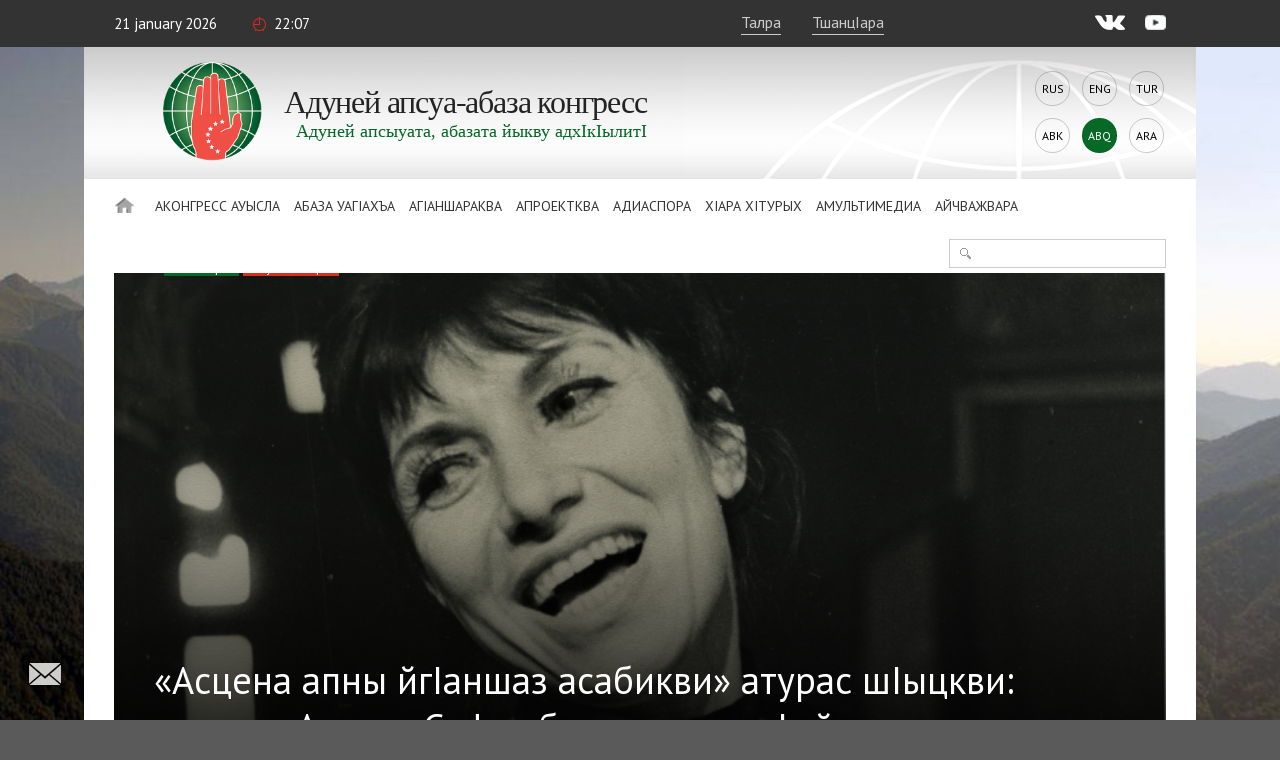

--- FILE ---
content_type: text/html; charset=UTF-8
request_url: https://abaza.org/abq/astsena-apny-yganshaz-asabikui-aturas-tshytskui-aktrisa-agumaa-sofa-lbzazari-lyrtshyyari
body_size: 19567
content:
    <!DOCTYPE html>
<html lang="abq" prefix="og: http://ogp.me/ns# fb: http://ogp.me/ns/fb#">
    <head>
        <meta charset="UTF-8">
        <meta name="viewport" content="width=device-width, initial-scale=1, shrink-to-fit=no, user-scalable=no, maximum-scale=1">
        <link data-prerender="keep" rel="icon" type="image/png" sizes="96x96" href="/images/favicons/favicon-96x96.png">
        <meta name="csrf-param" content="_csrf-backend">
    <meta name="csrf-token" content="MKHTke3DxexKZiYOHiU-VaTSMo61tVEpMA45VDpNwCIEzrnniZqv2horZGBKd3k70uBR-PHiYRhSbHIBAgeLUQ==">
        <title>«Асцена апны йгIаншаз асабикви» атурас шIыцкви: актриса Агумаа Софа лбзазари лыршIыйари</title>
        <meta name="description" content="Апсны ауагIа рартистка Агумаа Софа лбзазара щарда алан: йырчвыз атеатр пещквагьи, анапIасра дуквагьи, атеатр акъвыцIхрагьи, лапхьагIвчва рдахIвраквагьи.">
<meta content="433446590583612" property="fb:app_id">
<meta content="«Асцена апны йгIаншаз асабикви» атурас шIыцкви: актриса Агумаа Софа лбзазари лыршIыйари" property="og:title">
<meta content="https://abaza.org/abq/astsena-apny-yganshaz-asabikui-aturas-tshytskui-aktrisa-agumaa-sofa-lbzazari-lyrtshyyari" property="og:url">
<meta content="Апсны ауагIа рартистка Агумаа Софа лбзазара щарда алан: йырчвыз атеатр пещквагьи, анапIасра дуквагьи, атеатр акъвыцIхрагьи, лапхьагIвчва рдахIвраквагьи." property="og:description">
<meta content="https://static.abaza.org/origin/media/991/og_illustration_991.png?salt=1363423353" property="og:image">
<meta content="https://static.abaza.org/origin/media/991/og_illustration_991.png?salt=549498849" property="og:image:secure_url">
<meta content="968" property="og:image:width">
<meta content="504" property="og:image:height">
<meta content="website" property="og:type">
<link href="/assets/68a2ec55/css/fontawesome-all.css?v=1529312473" rel="stylesheet">
<link href="/assets/b36cbcde/css/bootstrap.min.css?v=1650648173" rel="stylesheet">
<link href="/assets/be1001f7/ekko-lightbox.css?v=1535705407" rel="stylesheet">
<link href="https://fonts.googleapis.com/css?family=Montserrat:400,400i,700,700i|PT+Sans:400,400i,700,700i" rel="stylesheet">
<link href="/css/video-js.css?v=1576243594" rel="stylesheet">
<link href="/css/jquery-ui.min.css?v=1576243594" rel="stylesheet">
<link href="/css/jquery.tagsinput.min.css?v=1576243594" rel="stylesheet">
<link href="/css/scrollbar.css?v=1576243594" rel="stylesheet">
<link href="/css/style.css?salt=21" rel="stylesheet">
<link href="/css/responsive.css?v=1576243594" rel="stylesheet">
<link href="/css/site.css?salt=21" rel="stylesheet">
<link href="/assets/13dacba3/build/css/intlTelInput.css?v=1650648186" rel="stylesheet">
<link href="/css/yakassa.css" rel="stylesheet">
<link href="/assets/b9c5bd46/authchoice.css?v=1650648172" rel="stylesheet">
<script src="https://www.google.com/recaptcha/api.js?render=6LdxQOEZAAAAAL3LWoDTaiPBeqvYYgyFFgoALtD0"></script>        			
<!-- Global site tag (gtag.js) - Google Analytics -->
<script async src="https://www.googletagmanager.com/gtag/js?id=UA-148042015-1"></script>
<script>
	window.dataLayer = window.dataLayer || [];
	function gtag(){dataLayer.push(arguments);}
	gtag('js', new Date());
	gtag('config', 'UA-148042015-1');
</script>

<!-- Yandex.Metrika counter --> <script type="text/javascript" > (function(m,e,t,r,i,k,a){m[i]=m[i]||function(){(m[i].a=m[i].a||[]).push(arguments)}; m[i].l=1*new Date();k=e.createElement(t),a=e.getElementsByTagName(t)[0],k.async=1,k.src=r,a.parentNode.insertBefore(k,a)}) (window, document, "script", "https://mc.yandex.ru/metrika/tag.js", "ym"); ym(50213188, "init", { clickmap:true, trackLinks:true, accurateTrackBounce:true, webvisor:true }); </script> <noscript><div>
		<img src="https://mc.yandex.ru/watch/50213188" style="position:absolute; left:-9999px;" alt="" /></div></noscript> <!-- /Yandex.Metrika counter -->

		    </head>
<body>

<script>
	window.fbAsyncInit = function() {
		FB.init({
			appId      : '433446590583612',
			cookie     : true,
			xfbml      : true,
			version    : 'v4.0'
		});
		FB.AppEvents.logPageView();
	};
	(function(d, s, id){
		var js, fjs = d.getElementsByTagName(s)[0];
		if (d.getElementById(id)) {return;}
		js = d.createElement(s); js.id = id;
		js.src = "https://connect.facebook.net/ru_RU/sdk.js";
		fjs.parentNode.insertBefore(js, fjs);
	}(document, 'script', 'facebook-jssdk'));
</script>
        <div class="main-wrap">
        
<div class="top-line">
	<div class="center">
		<div class="mobile-nav-open"><div>Аменю</div></div>
		<div class="date">21 January 2026</div>
		<div class="time">22:07</div>
		<!--<div class="weather">Согъвым <i></i> +24°С</div>-->
					<a href="#" class="login" lang="abq">Талра</a>
			<a href="#" class="reg" onclick="ym(50213188, 'reachGoal', 'reg1'); return true;" lang="abq">ТшанцIара</a>
				<div class="socials">
			<a href="https://vk.com/abazaorg" class="vk" target="_blank"></a>
			<a href="https://www.youtube.com/channel/UC3HXwbtLkUH3_sAqbF2MBUg/videos?view_as=subscriber" class="yt"></a>
			<!--<a href="#" class="tg"></a>
			<a href="#" class="tw"></a>-->
		</div>
	</div>
</div>
        <div class="page-center">

            <div class="site-title-block">
				<div class="site-name">
					<a class="logo" href="/abq/"></a>
					<h1>Адуней<br> апсуа-абаза<br> конгресс</h1>
					<div class="slogan">Адуней апсыуата, абазата йыкву адхIкIылитI</div>
				</div>
                <div class="langs"><a href="/astsena-apny-yganshaz-asabikui-aturas-tshytskui-aktrisa-agumaa-sofa-lbzazari-lyrtshyyari">Rus</a><a href="/en/astsena-apny-yganshaz-asabikui-aturas-tshytskui-aktrisa-agumaa-sofa-lbzazari-lyrtshyyari">Eng</a><a href="/tr/astsena-apny-yganshaz-asabikui-aturas-tshytskui-aktrisa-agumaa-sofa-lbzazari-lyrtshyyari">Tur</a><a href="/abk/astsena-apny-yganshaz-asabikui-aturas-tshytskui-aktrisa-agumaa-sofa-lbzazari-lyrtshyyari">Abk</a><div>Abq</div><a href="/ar/astsena-apny-yganshaz-asabikui-aturas-tshytskui-aktrisa-agumaa-sofa-lbzazari-lyrtshyyari">Ara</a></div>            </div>
            <nav class="site-nav">
    <div class="detachable">
        <a href="/abq/" class="home"></a>
        <ul class="links clearfix">
            <li><a href="/abq/">Йхъаду </a>
                                                                <li>
                                        <a href="/abq/khuatshuymsh-khazynkhauata-aduney-apsua-abaza-kongress">
                            Аконгресс ауысла                        </a>
                        <ul>
                                                                                    <li class="mobile">
                                                                    <a href="/abq/khuatshuymsh-khazynkhauata-aduney-apsua-abaza-kongress">
                                        Аконгресс ауысла                                    </a>
                                                            </li>
                                                                                    <li>
                                                                <a href="https://abaza.org/abq/edinyy-i-nedelimyy-ob-istorii-vsemirnogo-abkhazo-abazinskogo-kongressa">Атурых</a>
                            </li>
                                                                                                                <li>
                                                                <a href="https://abaza.org/abq/congress/structure">Алаща</a>
                            </li>
                                                                                                                <li>
                                                                <a href="https://abaza.org/abq/site/documents">Ашвъаква</a>
                            </li>
                                                                                                                <li>
                                                                <a href="/abq/a-kongress-yalalua-shnarakhuua">Алазара</a>
                            </li>
                                                                                                                <li>
                                                                <a href="/abq/category/about/smi">Ахабарргагаква йхIзырхIвауа</a>
                            </li>
                                                                                                                <li>
                                                                <a href="https://abaza.org/abq/site/journals">abaza-journal</a>
                            </li>
                                                    </ul>
                    </li>
                                                                                <li>
                                        <a href="#">
                            Абаза Уагiахъа                        </a>
                        <ul>
                                                                                    <li class="mobile">
                                                            </li>
                                                                                    <li>
                                                                <a href="/abq/category/abaza-people/abkhazians">Апсуаква</a>
                            </li>
                                                                                                                <li>
                                                                <a href="/abq/category/abaza-people/abaza">Абазаква</a>
                            </li>
                                                    </ul>
                    </li>
                                                                                <li>
                                        <a href="/abq/category/news">
                            АгIаншараква                        </a>
                        <ul>
                                                                                    <li class="mobile">
                                                                    <a href="/abq/category/news">
                                        АгIаншараква                                    </a>
                                                            </li>
                                                                                    <li>
                                                                <a href="/abq/category/news/congress">АшIыцраква</a>
                            </li>
                                                                                                                <li>
                                                                <a href="/abq/category/news/abkhazia">Апсны апны</a>
                            </li>
                                                                                                                <li>
                                                                <a href="/abq/category/news/world">Адуней апны</a>
                            </li>
                                                    </ul>
                    </li>
                                                                                <li>
                                        <a href="/abq/category/projects">
                            Апроектква                        </a>
                        <ul>
                                                                                    <li class="mobile">
                                                                    <a href="/abq/category/projects">
                                        Апроектква                                    </a>
                                                            </li>
                                                                                    <li>
                                                                <a href="/abq/category/projects/amazara">Амазара</a>
                            </li>
                                                                                                                <li>
                                                                <a href="/abq/category/projects/lang">Апсышвала хIчважвитI/ Абазала хIчважвитI</a>
                            </li>
                                                                                                                <li>
                                                                <a href="/abq/category/projects/debating-club">Айкьангьашырта клуб</a>
                            </li>
                                                                                                                <li>
                                                                <a href="/abq/category/projects/wac-people">АААК йалу ршIахъаква</a>
                            </li>
                                                                                                                <li>
                                                                <a href="/abq/category/projects/parent-club">Ан-абачва рклуб</a>
                            </li>
                                                                                                                <li>
                                                                <a href="/abq/category/projects/what-where-when">ЙачIвыйа? ЙабакIву? ЙанбакIву?</a>
                            </li>
                                                                                                                <li>
                                                                <a href="/abq/category/projects/sara-isyhdzup">sara-isyhdzup</a>
                            </li>
                                                    </ul>
                    </li>
                                                                                <li>
                                        <a href="/abq/category/diaspora">
                            Адиаспора                        </a>
                        <ul>
                                                                                    <li class="mobile">
                                                                    <a href="/abq/category/diaspora">
                                        Адиаспора                                    </a>
                                                            </li>
                                                                                    <li>
                                                                <a href="/abq/category/diaspora/moscow">Москва</a>
                            </li>
                                                                                                                <li>
                                                                <a href="/abq/category/diaspora/kchr">КъЧР</a>
                            </li>
                                                                                                                <li>
                                                                <a href="/abq/category/diaspora/syria">Сирия</a>
                            </li>
                                                                                                                <li>
                                                                <a href="/abq/category/diaspora/turkey">Трыкв</a>
                            </li>
                                                                                                                <li>
                                                                <a href="/abq/category/diaspora/jordan">Иордания</a>
                            </li>
                                                                                                                <li>
                                                                <a href="/abq/category/diaspora/europe">Европа</a>
                            </li>
                                                                                                                <li>
                                                                <a href="/abq/category/diaspora/saint_petersburg">Санкт-Петербург</a>
                            </li>
                                                                                                                <li>
                                                                <a href="/abq/category/diaspora/stavropol">Ставропольшта</a>
                            </li>
                                                                                                                <li>
                                                                <a href="/abq/category/diaspora/egypt">Египет</a>
                            </li>
                                                                                                                <li>
                                                                <a href="/abq/category/diaspora/kbr">КБР</a>
                            </li>
                                                    </ul>
                    </li>
                                                                                <li>
                                        <a href="/abq/category/history">
                            ХIара хIтурых                        </a>
                        <ul>
                                                                                    <li class="mobile">
                                                                    <a href="/abq/category/history">
                                        ХIара хIтурых                                    </a>
                                                            </li>
                                                                                    <li>
                                                                <a href="https://abaza.org/abq/personality">АгIвычIвгIвысдуква</a>
                            </li>
                                                                                                                <li>
                                                                <a href="/abq/category/history/ethnography">Аэтнография</a>
                            </li>
                                                                                                                <li>
                                                                <a href="/abq/category/history/short-course">Турыхла арыпхьара айшыс</a>
                            </li>
                                                    </ul>
                    </li>
                                                                                <li>
                                        <a href="#">
                            Амультимедиа                        </a>
                        <ul>
                                                                                    <li class="mobile">
                                                            </li>
                                                                                    <li>
                                                                <a href="/abq/category/multimedia/photos">Асуратква</a>
                            </li>
                                                                                                                <li>
                                                                <a href="/abq/category/multimedia/video">АвидеогIвыраква</a>
                            </li>
                                                                                                                <li>
                                                                <a href="/abq/category/multimedia/longreads">Алонгрид</a>
                            </li>
                                                                                                                <li>
                                                                <a href="/abq/category/multimedia/cinema">cinema</a>
                            </li>
                                                                                                                <li>
                                                                <a href="/abq/category/multimedia/music">music</a>
                            </li>
                                                    </ul>
                    </li>
                                                                                <li>
                        <a href="/abq/category/interviews">Айчважвара</a>
                    </li>
                                    </ul>
                <form id="w2" class="search-form" action="/abq/category/search" method="get">
            

<input type="text" id="searchform-text" name="SearchForm[text]">

<div class="help-block"></div>
            <button></button>
        </form>    </div>
</nav>                        
<article class="article-wrap">
        <div class="article-img-and-title smaller-title" title="Софа Агумава" style="background-image: url(&#039;https://static.abaza.org/origin/media/991/main_illustration_991.png&#039;)">            <div class="tags">
                                                <a href="/abq/tag/iskusstvo" class="tag ">Азъазара</a>
                                                                <a href="/abq/tag/sofa-agumaa" class="tag red">Агумаа Софа</a>
                                    </div>
            <h1>«Асцена апны йгIаншаз асабикви» атурас шIыцкви: актриса Агумаа Софа лбзазари лыршIыйари</h1>
        <div class="copyright">© Из архива семьи Агумаа</div>
    </div>    
    <div class="article-content-and-sidebar">

        <div class="article-content">

    <div class="article-text">

        <div class="article-info">
                            <a href="/abq/category/history/personalities" class="where">АгIвычIвгIвысдуква</a>
                        <span class="date">20.12.2018</span>
			<span class="time">14:20</span>
			<span class="views">33850</span>
        </div>

                    <p class="article-big-text">
                Апсны ауагIа рартистка Агумаа Софа лбзазара щарда алан: йырчвыз атеатр пещквагьи, анапIасра дуквагьи, атеатр акъвыцIхрагьи, лапхьагIвчва рдахIвраквагьи.            </p>
        
        <section class="publication">
        <p><b>Капба Арифа</b></p><p>Апсыуа театр йайачIвахушыз Агумаа Софа асквш 1939 декабрь а 20 Гудаута район йаланакIуа Дурыпщ кыт йбзазуз Агумаа Хинтруг йтгIачва рпны дйытI. Лсабихъагьи лчкIвынхъагьи ауи рахIа бзибара ду зызлымата йгIалылгаз амакъымква, ашваква, агIахIвраква ракIвпI. Лаба бзидздзата апхьарца дасуан. Ашваква ракIвпIта – ауат атгIачва рпны зымгIва йырхIвун: лара Софагьи, лайщчва Викторгьи рыцIа кIьасата ймакъымршIыйагIвхаз Руслангьи, ахщчва Любагьи, Валентинагьи, Шурагьи, Нуцагьи. АуагIа рмакъымква йрызлымаз абзибара Агумаа Софа лбзазара шабгу йалата дгIамгIвайстI. Амакъым аквшвара артистка асцена апны лбзазарагьи дызлагIахъвмарыз атурасквагьи йырхъвыкIта йалтI.</p><p>Апхьарта дыцIаркIвата Софа йщаквлыргылтI амаль амамкIва дшартисткахуш. Жвибыжьсквша дыртата ауи Тбилиси апны Руставели Шота йыхьыз зхъу атеатр институт дыцIалтI, ауаъа актер ду, СССР ауагIа рартист Хорава Акакийи апрофессор Пагава Акакийи ркласс апны дапхьун.</p><div class="media-object-widget" id="629491231"><a class="article-media-thumb full-width" href="https://static.abaza.org/origin/media/973/973.jpg" data-title="Агумаа Софа" data-footer="© Агумаа ртгIачва рархив" data-toggle="lightbox"><img src="https://static.abaza.org/origin/media/973/publication_inject_973.jpg" alt="Софа Агумаа" title="Агумаа Софа"><div class="title"><div>Агумаа Софа</div><span>© Агумаа ртгIачва рархив</span></div></a></div><h2 style="font-style:italic;"><strong>«АхIбачва рквта»</strong></h2><p>Апсны адрама театр агвып Агумаа Софа асквш 1960 агIан дрылалтI.</p><blockquote><p>«Сара пасата архъвыхраква скIын сгIайтI, зынла атеатр сызшIырттI: Батуми апны йакIвшушыз агастрольква рпны актрисакI дпсахра атахъын, ауи сара йгIасыквдырпштI. ХIпны снашылырнысгьи сахамдзауата зынла агастроль сджвыквылтI», – йылхIвахитI Софа Хинтруг йпхIа. Йапхъахауата ауи Еврипид йгIвырала йдыргылыз аспектакль «Медея» апны ашвахIвагIвчва ргвып рпны збжьы хъадаз лтурасы гIалыквшватI.</p></blockquote><p>Актриса шIа йапхъахуз апсыуа актерква, атеатр щъата йацIагылата ззырхIвуз Зухба Минадор, Агрба ГIазиз, Пачалиа Шварах, КIвакIваскIьыр Иван, Касландзия Лео, Аргвын-Коношок Анна ргвып дрылашватI. Йапхъахуз азаман апхIвыспа шIа ауат гылата закI лхIварнысгьи дшвун.</p><div class="media-object-widget" id="503825759"><a class="article-media-thumb full-width" href="https://static.abaza.org/origin/media/975/975.jpg" data-title="Агъьмала угIалагата: Начкебиа Светлана, Марколиа Галина, Когониа Этери, Агумаа Софа, Маан Виолетта, Дбар Светлана, АмкIваб-Ермолова Заира" data-footer="© Агумаа ртгIачва рархив" data-toggle="lightbox"><img src="https://static.abaza.org/origin/media/975/publication_inject_975.jpg" alt="Справа налево: Светлана Начкебиа, Галина Марколиа, Этери Когониа, Софа Агумаа, Виолетта Маан, Светлана Дбар, Заира Анкуаб-Ермолова" title="Агъьмала угIалагата: Начкебиа Светлана, Марколиа Галина, Когониа Этери, Агумаа Софа, Маан Виолетта, Дбар Светлана, АмкIваб-Ермолова Заира"><div class="title"><div>Агъьмала угIалагата: Начкебиа Светлана, Марколиа Галина, Когониа Этери, Агумаа Софа, Маан Виолетта, Дбар Светлана, АмкIваб-Ермолова Заира</div><span>© Агумаа ртгIачва рархив</span></div></a></div><p>«Ауат ахIбачва урылагылата ушIа хъутIырныс гвы узычпушта йгьаъамызтI, – йгIалгвалашвахитI Агумаа. – Ауаъа актер шIаквагьи аъан: Чиковани Коля, ДжопIуа Хута. Сара ауатгьи сырчвпхащун, тшсырбцIуа саъан».</p><p>Агумаа дшIата дызлашваз ауат Апсны адрама театр йапхъахуз актерква рабанпара гIалгвалашвахуата ллахIвараква гьылзыщаквкIуам, запытгьи ажва «гений» гIалшIышвтитI.</p><div id="880695956" data-primary-id="1963" class="article-img-slider"><div class="overflow"><div class="mover"><a href="https://static.abaza.org/origin/media/977/977.jpg" class="item" data-title="Агумаа Софа лъачIвагIалагIвчва дрыцта асцена апны" data-footer="© batal.livejournal.com" data-toggle="lightbox" data-gallery="article-img-slider-gallery-880695956"><img src="https://static.abaza.org/origin/media/977/publication_inject_977.jpg" alt="Агумаа Софа лъачIвагIалагIвчва дрыцта асцена апны" title="Агумаа Софа лъачIвагIалагIвчва дрыцта асцена апны"><div class="title"><div>Агумаа Софа лъачIвагIалагIвчва дрыцта асцена апны</div><span>© batal.livejournal.com</span></div></a><a href="https://static.abaza.org/origin/media/980/980.jpg" class="item" data-title="Агумаа Софа лъачIвагIалагIвчва дрыцта асцена апны" data-footer="© batal.livejournal.com" data-toggle="lightbox" data-gallery="article-img-slider-gallery-880695956"><img src="https://static.abaza.org/origin/media/980/publication_inject_980.jpg" alt="Агумаа Софа лъачIвагIалагIвчва дрыцта асцена апны © batal.livejournal.com" title="Агумаа Софа лъачIвагIалагIвчва дрыцта асцена апны"><div class="title"><div>Агумаа Софа лъачIвагIалагIвчва дрыцта асцена апны</div><span>© batal.livejournal.com</span></div></a></div></div><div class="left"><div></div></div><div class="right"><div></div></div></div><p>«Зынгьи сгвы йгьтыцIуашым ауат хIара пхата, гвапата йшгIахIпылыз, чаражвра ду шхIзырчпаз. Зпшдзара ажвала йузымхIвуш Аргвын-Коношок Анна Бида йпхIа лхъатала айшва апны дгIахIхъпшылуан. ХIара кIара хIмагIнызма? Ауаса ауи хIхъа йгьтахIдмыркIуазтI. Швабыжта аргваныта йазазаъан атеатр, асцена апны акIвпIта – ауат срыцгIахъвмарланда – хIва уыззыпшгIуш гIвзачван. ЙыздырхитI, мшкIы атеатр сымцазтын йшгIасгвалашвуз. Ашвахьаква тшпсщара мшыта йхIыман, ауаса ауат амшквагьи атеатр адзхъа апарк апны тшазхIкIкIуан, ачIвартаква хIрыквчIва хIызхъара хIчважвун, хIхъыччунта хIамцIыцIхуан. УахьчIва ауатква ъазымбауа йгIалцIла сгвы сыхьитI».</p><p><iframe frameborder="0" height="480" scrolling="no" src="https://sputnik-abkhazia.info/services/video/embed/1017835311-1017820555.html" width="100%"></iframe></p><h2 style="font-style:italic;"><strong>«ЙчважвагIву» арежиссерква лгвы йгьыквымшвузтI</strong></h2><p>«Йара уахьчIвагьи схъагвы йанакIвызлакIгьи йаквыта сгьаъам. Ухъагвы аквызлара зпщылу уызцынхауа ракIвпI», – лхIвитI асцена апны йгIанылцIыз асквшква руацIа режиссер щардагIв йрыцынхарныс йахадзаз Агумаа. Ауат йрыуапI Агрба ГIазиз, Пачалиа Шварах, Эшба Нелли, Кортава Дмитрий, Кове Зурик, йаъан агIвыма къральква йгIартыцIыз арежиссерквагьи.</p><blockquote><p>«Ауырата йара режиссеркI уанйыцынхауа джыпхакI утагылитIта датша напIыкI тшгьузацчпум. Ауи ауысла са йсызшан, йапшым арежиссерква срыцынхатI», – йылпхьадзитI Агумаа.</p></blockquote><p>Ауаса йанаъугьи ауи «йчважвагIву» арежиссерква зынгьи бзи йшлымбуз гIацылцIахитI: «АрежиссерквакI щарда йчважварныс, кIара шырдыруа, ани йа арахьари атурасы аъазара шатахъу шырзыгIаугвныргIвуа удырбарныс бзи йырбитI. Сара ауатква гьсгвапхум. Ауи айъазара йапшпI. АйъазагIвкI уйызцитIта ауи йуыхьуа ауырата дазцIгIитI, гIвангьи хынгьи даквазцIгIахитI. Сара рыцIа йсгвапхауа зынла ууыс зкву гIаздырта рецепт узыгIазыгIвквауа ракIвпI. Ауаса йаъан Эшба Нелли Ражден йпхIа, Кортава Митя (<em>арежиссер Кортава Дмитрий – <strong>аредакция ррытаразга</strong></em>).</p><p>Ауи лшвага-загаквала «йчважвагIвыз» арежиссерква дрыуан Мархолия Михаил: «Баргвын ауи уйыцынхарныс, ауи йхъагвы аквымкIва ауыс джвыквицIун, анаса-араса дадгылуан. Ауаса са йыздыруан аргылчIв шымгвымхахуш, ауи йчпауа шидыруа, йаргьи сйыцынхун. Ауи анчва йхъвыкI йылан, йыргылчIвква зымгIвагьи гIайыдахIвуан, ауи йгIалцIла саргьи дсчхIун, йаргьи сичхIун».</p><div class="media-object-widget" id="643156062"><a class="article-media-thumb full-width" href="https://static.abaza.org/origin/media/976/976.jpg" data-title="Агумаа Софа" data-footer="© Агумаа ртгIачва рархив" data-toggle="lightbox"><img src="https://static.abaza.org/origin/media/976/publication_inject_976.jpg" alt="Софа Агумаа" title="Агумаа Софа"><div class="title"><div>Агумаа Софа</div><span>© Агумаа ртгIачва рархив</span></div></a></div><h2 style="font-style:italic;"><strong>Атурасква – «асцена апны йгIаншаз асабиква»</strong></h2><p>Агумаа Софа лгIачважваракI апны асцена апны дызлагIахъвмаруаз атурасква асцена апны йгIаншаз асабиква йыршIлырпшытI. Лара йшылхIвауалагьи лтурасква зымгIва бзи йылбитI – йгIалыдахIвызтынгьи йгIалыдамхIвызтынгьи, ан лсабиква зымгIва бзи йшылбауа апшта. Ауат йрапшу «асцена апны ййыз сабита» ауи 70 йайхIата йлымапI.</p><p>РыцIа бзи йылбауа йхъыччахъву атурасква йрыуата Софа йылпхьадзитI Чкадуа Шота йгIвырала йдыргылыз «ХIапсыуапI хIа, хIапсыуапI» спектакль апны лгIахъвмарра. Аспектакль пычIвта сквш 40 цIуата йдыргылтI, ауи агIан «КIьанджьы» – хIва ахьзын. ЙцIыхъвахауа асквшква ауи аргылчIв Агумаа Софа йгIанлыршаз Апсны чкIвыныргIа ркъральыгIва театр арепертуар йалапI.</p><div id="921079764" data-primary-id="1965" class="article-img-slider"><div class="overflow"><div class="mover"><a href="https://static.abaza.org/origin/media/978/978.jpg" class="item" data-title="Агумаа Софа «ХIапсыуапI хIа, хIапсыуапI» спектакль апны, асквш 2015" data-footer="© Sputnik" data-toggle="lightbox" data-gallery="article-img-slider-gallery-921079764"><img src="https://static.abaza.org/origin/media/978/publication_inject_978.jpg" alt="Агумаа Софа «ХIапсыуапI хIа, хIапсыуапI» спектакль апны, асквш 2015" title="Агумаа Софа «ХIапсыуапI хIа, хIапсыуапI» спектакль апны, асквш 2015"><div class="title"><div>Агумаа Софа «ХIапсыуапI хIа, хIапсыуапI» спектакль апны, асквш 2015</div><span>© Sputnik</span></div></a><a href="https://static.abaza.org/origin/media/986/986.jpg" class="item" data-title="Агумаа Софа «ХIапсыуапI хIа, хIапсыуапI» спектакль апны, асквш 2015" data-footer="© Sputnik" data-toggle="lightbox" data-gallery="article-img-slider-gallery-921079764"><img src="https://static.abaza.org/origin/media/986/publication_inject_986.jpg" alt="Агумаа Софа «ХIапсыуапI хIа, хIапсыуапI» спектакль апны, асквш 2015" title="Агумаа Софа «ХIапсыуапI хIа, хIапсыуапI» спектакль апны, асквш 2015"><div class="title"><div>Агумаа Софа «ХIапсыуапI хIа, хIапсыуапI» спектакль апны, асквш 2015</div><span>© Sputnik</span></div></a><a href="https://static.abaza.org/origin/media/987/987.jpg" class="item" data-title="Агумаа Софа «ХIапсыуапI хIа, хIапсыуапI» спектакль апны, асквш 2015" data-footer="© Sputnik" data-toggle="lightbox" data-gallery="article-img-slider-gallery-921079764"><img src="https://static.abaza.org/origin/media/987/publication_inject_987.jpg" alt="Агумаа Софа «ХIапсыуапI хIа, хIапсыуапI» спектакль апны, асквш 2015" title="Агумаа Софа «ХIапсыуапI хIа, хIапсыуапI» спектакль апны, асквш 2015"><div class="title"><div>Агумаа Софа «ХIапсыуапI хIа, хIапсыуапI» спектакль апны, асквш 2015</div><span>© Sputnik</span></div></a></div></div><div class="left"><div></div></div><div class="right"><div></div></div></div><p>«Ауи аспектакль жвасквшапхьадзара ахъыцIитI, ауаса апшыгIвчва бзи йырбауаркIвитI, «йанбагIашвырбуш?» – хIва йазцIгIалитI. Йджьаущушта йаъапI ауи аргылчIв хIара шIыцраквакI ъахIызгIазхъвыцуа, уыла йгIащтIнахуаш шIыцраквакI ъахIзалацIауа. Атеатр ауыс ауи акIвпI йшаъу: апшгIвы «уыщхъва дгIатапитI», аспектакль цкIы-цкIы йалихитI, шIыцракI аналауцIарагьи зынла гвы айтитI, йгIайгвынгIвитI», – йгIалылкIгIитI Агумаа.</p><p><iframe frameborder="0" height="480" scrolling="no" src="https://sputnik-abkhazia.ru/services/video/embed/1019360525-1019359181.html" width="100%"></iframe></p><p>Акомедияква рпны датшагьи йгIалыдахIвыз турасыта лара актриса йылпхьадзитI ЩынкIвба Баграт йгIвырала Таразия Тара йыргылыз «Ауахьауаъа – йшшвтахъу» апны акыт уысква зымгIва йрылаз апхIвыс лтурасы.</p><p>Ауи лфыр асцена дъагIаквылгIвацуз йара асцена апынгьи апещ ауацIагьи зымгIва архъыччун, йгIаликIгIитI азъазарадырыгIв Аргвын Алексей Агумаа Софа йгIалыквчважвауа йкнига апны: «Ухъыччара гIарщтийитI ауи лкыт пхIвыс чпащаква – лымачвквала лпыквква шгIалрыцкьауа, бзи дшырбауа ангIалархIвуа тшлыркъвыш- тшылрамщауа ауат дшрыздзыргIвуа, лыжьора лнапIыцIа дангIамгIвайсуа штшацылчпаквауа».</p><div class="media-object-widget" id="958002526"><a class="article-media-thumb full-width" href="https://static.abaza.org/origin/media/990/990.jpg" data-title=" Уильямс Теннесси йспектакль «Тахъыра» трамвай» апны Дюбуа Бланш лтурасыла дгIахъвмаритI  " data-footer="© Агумаа ртгIачва рархив" data-toggle="lightbox"><img src="https://static.abaza.org/origin/media/990/publication_inject_990.jpg" alt="В роли Бланш Дюбуа в спектакле " title=" Уильямс Теннесси йспектакль «Тахъыра» трамвай» апны Дюбуа Бланш лтурасыла дгIахъвмаритI  "><div class="title"><div> Уильямс Теннесси йспектакль «Тахъыра» трамвай» апны Дюбуа Бланш лтурасыла дгIахъвмаритI  </div><span>© Агумаа ртгIачва рархив</span></div></a></div><p>Угвы йгIатахауа ахъыччахъва турасква йырхъазымкIва Агумаа Софа атрагедия турасквагьи бзидздзата йгIалырбатI. РыцIа йгIалукIгIушта йаъапI Софокл йгIвырала йдыргылыз аспектакль «Электра» апны афыр хъада лтурасы.</p><p>«Электра» Апсны атеатр апны йшдыргылыз Москва агазетква рпынгьи йгIаквчважватI. Ауи апшта Москва йауу йбергьльу атеатрдыдрыгIв Гульченко асквш 1979 декабрь агIан араса йгIвытI: «Электра лхIаль алкIгIара хъадаква – зымгIва драпшта тшъалкIуи лхъахв шылдыруи – уызгIвымсхыз апшта йгIалырбатI аспектакль апны Агумаа Софа… Ауи лажвипхьадза, лчпащаква зымгIва рпны хьыгIата лгвы йту убитI. Данчважвауа лбжьы гьдууым, ауагIа пшдзата йдсыргIанда – хIва дгьащтам, ажваква лбжьы апышвтуа йылхIвитI. Аспектакль йалу зымгIва рпны Агумаа лфыр йызхъазу, зхъа ду йызбауа уарбата уыла дгIацIалитI. Ауи лылахь йаныпI чвгьадза йдрыдзыз лаба йща лхахырныс, ауаса ащахахра лан Клитемнестрагьи йлыквшвара атахъыпI».</p><p>Аспектакль анахьанат акъалаква рпынгьи йгIадырбатI. Украина йауу атеатр цIбацIбагIв ауи аргылчIв апны Агумаа Софа лгIахъвмарра ахъаз араса йгIвытI: «Орест дангIалдырхуа ашIчIвара апны Агумаа Софа арыцхIагIа угвы йазынадзауата дгIахъвмаритI – ауи штшылпсахуа актер дуква ракIвымкIва заджвгьи йгьизычпушым».</p><blockquote><p>ЛгIачважваракI апны Агумаа Софа актриса лынасып злу «лгвы йту ъалзыхIвуш» турас щардала дгIахъвмарырныс акIвта лхIватI.</p></blockquote><p>Асквш 1989 агIан Агумаа Софа Апсны атеатр асцена нылыжьра атахъхатI. Ауаъадза ауи ауаъа сквш 29 дынхахьан. Йылцрихаз атеатр заман ауырала дъакъвгахаз актриса хъатачIв рыцхIагIата йылзалтI, йгIалгвалашвахырнысгьи лчвхIатлапI.</p><p>«Ауи зрыцхIагIаз са йгьсхъазымызтI, – лхIвитI Агумаа, – сара йсыцта ауи агIан атеатр йгIакъвыцIхтI йагъьыз актерква рыуа щардагIвы, ажва ахъазла, Тания Амиран, Ермолов Алеша».</p><p>Актриса данакъвыцIх ауи атурас хъадаквала дъагIахъвмаруаз спектакль къомкI зынла атеатр арепертуар йалцIтI.</p><div class="media-object-widget" id="814957194"><a class="article-media-thumb full-width" href="https://static.abaza.org/origin/media/989/989.jpg" data-title="Агумаа Софа Зорин Л. йспектакль «Варшава амакъым» апны Геля лтурасыла дгIахъвмаритI" data-footer="© Агумаа ртгIачва рархив" data-toggle="lightbox"><img src="https://static.abaza.org/origin/media/989/publication_inject_989.jpg" alt="Софа Агумаа и Нурбей Камкия в спектакле " title="Агумаа Софа Зорин Л. йспектакль «Варшава амакъым» апны Геля лтурасыла дгIахъвмаритI"><div class="title"><div>Агумаа Софа Зорин Л. йспектакль «Варшава амакъым» апны Геля лтурасыла дгIахъвмаритI</div><span>© Агумаа ртгIачва рархив</span></div></a></div><h2 style="font-style:italic;"><strong>Атурас шIыцква</strong></h2><p>Апсны атеатр сцена хъада йакъвгахаз Агумаа Софа лнапIква акврышв дгьзымчIвузтI. Ауи анчва йгIалылайцIаз ахъви йлылаз амчи ъагIалрысабапуашыз уыс гIалаутI. Актриса Искандер Фазиль йгIвыраква апсыуа бызшвала йаталкIуа, ауат актеркI йыквыргIапсу ргылчIвта йылчпауа далагатI. Ауи апшта асквш 1989 агIан Агумаа Искандер Фазиль йгIвырала «Харлампийи Деспини» моноспектакль лрыхIазыртI, ауи дахIврала йгIалырбауата гастроль дахъыкIвшатI, Москвагьи Къабард-Балкъаргьи даъан.</p><p>Агумаа Софа аршIыйара ауысла лхъа йгIаташвуз ашIыцраква ателебара апынгьи йгIарыхъватI. Ауи режиссер-ргылыгIвта, сценаристта, актрисата дыздынхалыз ателефильм айшысква «Йари лари ауат рыгIвзи», «Ужвы дабагIгахуа?», «Татчки Кишуарди», «Бзи йызбауа Б» хъырхтI. АпшыгIвчва йыргвапхадзаз арат анхараква Апсны ателебара апны йгIадырбун.</p><div id="523851935" data-primary-id="1968" class="article-img-slider"><div class="overflow"><div class="mover"><a href="https://static.abaza.org/origin/media/981/981.jpg" class="item" data-title="Агумаа Софа «Амшын КвайчIва атшпбырг апны» фильм апны, асквш 1975" data-footer="© kino-teatr.ru" data-toggle="lightbox" data-gallery="article-img-slider-gallery-523851935"><img src="https://static.abaza.org/origin/media/981/publication_inject_981.jpg" alt="Агумаа Софа «Амшын КвайчIва атшпбырг апны» фильм апны, асквш 1975" title="Агумаа Софа «Амшын КвайчIва атшпбырг апны» фильм апны, асквш 1975"><div class="title"><div>Агумаа Софа «Амшын КвайчIва атшпбырг апны» фильм апны, асквш 1975</div><span>© kino-teatr.ru</span></div></a><a href="https://static.abaza.org/origin/media/982/982.jpg" class="item" data-title="Агумаа Софа «Амшын КвайчIва атшпбырг апны» фильм апны, асквш 1975" data-footer="© kino-teatr.ru" data-toggle="lightbox" data-gallery="article-img-slider-gallery-523851935"><img src="https://static.abaza.org/origin/media/982/publication_inject_982.jpg" alt="Агумаа Софа «Амшын КвайчIва атшпбырг апны» фильм апны, асквш 1975" title="Агумаа Софа «Амшын КвайчIва атшпбырг апны» фильм апны, асквш 1975"><div class="title"><div>Агумаа Софа «Амшын КвайчIва атшпбырг апны» фильм апны, асквш 1975</div><span>© kino-teatr.ru</span></div></a><a href="https://static.abaza.org/origin/media/983/983.jpg" class="item" data-title="Агумаа Софа «Йнасыпру агIаураква рыгIамта» фильм апны, асквш 1969" data-footer="© kino-teatr.ru" data-toggle="lightbox" data-gallery="article-img-slider-gallery-523851935"><img src="https://static.abaza.org/origin/media/983/publication_inject_983.jpg" alt="Агумаа Софа «Йнасыпру агIаураква рыгIамта» фильм апны, асквш 1969" title="Агумаа Софа «Йнасыпру агIаураква рыгIамта» фильм апны, асквш 1969"><div class="title"><div>Агумаа Софа «Йнасыпру агIаураква рыгIамта» фильм апны, асквш 1969</div><span>© kino-teatr.ru</span></div></a><a href="https://static.abaza.org/origin/media/984/984.jpg" class="item" data-title="Агумаа Софа «Огарев йурам, 6» фильм апны, асквш 1980" data-footer="© kino-teatr.ru" data-toggle="lightbox" data-gallery="article-img-slider-gallery-523851935"><img src="https://static.abaza.org/origin/media/984/publication_inject_984.jpg" alt="Агумаа Софа «Огарев йурам, 6» фильм апны, асквш 1980" title="Агумаа Софа «Огарев йурам, 6» фильм апны, асквш 1980"><div class="title"><div>Агумаа Софа «Огарев йурам, 6» фильм апны, асквш 1980</div><span>© kino-teatr.ru</span></div></a></div></div><div class="left"><div></div></div><div class="right"><div></div></div></div><p>Актриса акино дуквагьи дрылан. РыцIа угвы йгIатахауата йаъан «Йнасыпраз агIаураква рыгIамта», «Башлыкъ шкIвокIва», «Анчва йжьира ауадгьына», «ЗнапIква ацъарам» фильмква рпны лынхара.</p><p>Лхъапщыли йбергьльу абзихагIв Джениа (Абаза) Виктори гIалцхърагIата йгIахъылтIыз лара лхъатачIв театр «Время» («Заман») апны атеатр хъвлапынква акIвшун, аспектакльква дыргылуан. УагIа щардагIв ъайззалуз алалраква йрыуан «Ахъыччари аладзкви рыхъвлапын». Ауаъа йгIадырбуз аргылчIвква лара Софа Хинтруг йпхIагьи, адрамтеатр йлыцгIакъвыцIхыз лъачIвагIалагIвчвагьи, Агумаа йылбжьаз актер шIаквагьи рылан.</p><div class="media-object-widget" id="796030799"><a class="article-media-thumb full-width" href="https://static.abaza.org/origin/media/979/979.jpg" data-title="Джениа Виктори Агумаа Софи" data-footer="© Агумаа ртгIачва рархив" data-toggle="lightbox"><img src="https://static.abaza.org/origin/media/979/publication_inject_979.jpg" alt="Виктор Джениа и Софа Агумаа" title="Джениа Виктори Агумаа Софи"><div class="title"><div>Джениа Виктори Агумаа Софи</div><span>© Агумаа ртгIачва рархив</span></div></a></div><p>Ужвыгьи уыс дукIта йалтI Апсны акъральыгIва университет апны театр факультет гIаныршара. Ауи гIахъылтIырныс Софа Хинтруг йпхIа йгIалылабжьаз лыгIвза цIабыргы, азъазарадырра адоктор, апрофессор Аргвын Алексей йакIвпI. Ауыс йацикIтI ауниверситет аректор Гварамия Алеко, аправительства апынгьи «момо» гьрымхIватI.</p><p>АуагIа «Агумаа Софа лфакультет» – хIва зхьырцIаз ахъвшара йапхъахуз астудентква асквш 1998 агIан йыцIалтI. Асквш 2014 агIан Агумаа йалрыпхьаквази лъачIвагIалагIвчви лыцта Апсны чкIвыныргIа ркъральыгIва театр гIандыршатI.</p><blockquote><p>«ЧкIвыныргIа ртеатр йара апшыгIвчва айаухьатI, хIара бзи хIырбитI, уыста йыркIитIта йхIызгIайитI, хIаргьи хIшынхуш хIащтапI, ага хIуысква зымгIвалагьи йаквшвауата узымхIвушызтынгьи. ХIара жваспектаклькI хIыргылхьатI», – йгIалылкIгIитI Агумаа.</p></blockquote><p>УахьчIвала чкIвыныргIа ртеатр аспектакльква Чанба Самсон йыхьыз зхъу Апсны акъральыгIва драма театр асцена апны йгIадырбитI. Агумаа Софа лпсы йалалыз атеатр дгIайхтI – йылхъазымкIва, йылбжьаз ашIаква лыцта.</p><div class="media-object-widget" id="861266034"><a class="article-media-thumb full-width" href="https://static.abaza.org/origin/media/985/985.jpg" data-title="Агумаа Софа" data-footer="© Sputnik" data-toggle="lightbox"><img src="https://static.abaza.org/origin/media/985/publication_inject_985.jpg" alt="Софа Агумаа" title="Агумаа Софа"><div class="title"><div>Агумаа Софа</div><span>© Sputnik</span></div></a></div><p>ЧкIвыныргIа ртеатр актерква рарыпхьагIв, рыргвышхвагIв Софа Хитруг йпхIа бзидздза дырбитI. Ауат рыхъаз ауи дмузапI, уызшIпшуаш дшвапхапI, дыгIвзапI, дкьангьашыгIвпI. Ауат дзачIвылакIгьи Апсны атеатр атурых зыхьыз алу актриса ду йлыдзхъагылазларныс рынасып йъагIанакIыз рылахь йгIарнатыз согIата йырпхьадзитI.</p>    </section>

        <div class="clearfix"></div>

            </div>

	

        <div class="article-tags">
                    <a href="/abq/tag/iskusstvo">Азъазара</a>
                    <a href="/abq/tag/sofa-agumaa">Агумаа Софа</a>
            </div>


    

    <div class="login-to-comment-and-share">
        <div class="login-to-cooment">
            АцхIвара гIаныжвыжьра ахъазла<br> <a href="#" class="login"> швталра</a> йа <a href="#" class="reg"> тшаншвцIара атахъыпI</a>.        </div>

		        <div class="share">
            <div class="title">Азышара</div>
            <script src="//yastatic.net/es5-shims/0.0.2/es5-shims.min.js"></script>
            <script src="//yastatic.net/share2/share.js"></script>
            <div class="ya-share2" data-services="vkontakte,facebook,gplus,twitter" data-title="«Асцена апны йгIаншаз асабикви» атурас шIыцкви: актриса Агумаа Софа лбзазари лыршIыйари" data-image="https://static.abaza.org/origin/media/991/main_illustration_991.png" data-lang="abq" data-url="https://abaza.org/abq/eventsfeed/180"></div>
        </div>
                
        <div style="display: none;" class="keyboard-container keyboard-container-comment">
            <div class="keyboard abkh">
	<div class="buttons-row">
		<div>
			<button class="key-btn">а</button>
			<button class="key-btn">б</button>
			<button class="key-btn">в</button>
			<button class="key-btn">г</button>
			<button class="key-btn">ӷ</button>
			<button class="key-btn">д</button>
			<button class="key-btn">џ</button>
			<button class="key-btn">е</button>
			<button class="key-btn">ҽ</button>
			<button class="key-btn">ҿ</button>
			<button class="key-btn">ж</button>
			<button class="key-btn">з</button>
		</div>
		<div>
			<button class="key-btn">ӡ</button>
			<button class="key-btn">и</button>
			<button class="key-btn">к</button>
			<button class="key-btn">қ</button>
			<button class="key-btn">ҟ</button>
			<button class="key-btn">л</button>
			<button class="key-btn">м</button>
			<button class="key-btn">н</button>
			<button class="key-btn">о</button>
			<button class="key-btn">ҩ</button>
			<button class="key-btn">п</button>
			<button class="key-btn">ԥ</button>
		</div>
		<div>
			<button class="key-btn">р</button>
			<button class="key-btn">с</button>
			<button class="key-btn">т</button>
			<button class="key-btn">ҭ</button>
			<button class="key-btn">у</button>
			<button class="key-btn">ф</button>
			<button class="key-btn">х</button>
			<button class="key-btn">ҳ</button>
			<button class="key-btn">ц</button>
			<button class="key-btn">ҵ</button>
			<button class="key-btn">ч</button>
			<button class="key-btn">ҷ</button>
		</div>
		<div>
			<button class="lang"><img src="/img/key-icons/language.png" alt=""></button>
			<button class="capslock"><img src="/img/key-icons/arrow-up.png" alt=""></button>
			<button class="key-btn">ш</button>
			<button class="key-btn">ы</button>
			<button class="key-btn">ь</button>
			<button class="key-btn">ә</button>
			<button class="space"></button>
			<button class="backspace"><img src="/img/key-icons/backspace.png" alt=""></button>
			<button class="enter"><img src="/img/key-icons/enter.png" alt=""></button>
		</div>
	</div>
	<div class="lang-row">
		<button style="display: none;" class="lang1">Абхазский язык</button>
		<button style="display: none;" class="lang2">Абазинский язык</button>
	</div>
</div>


<div style="display: none;" class="keyboard abaza">
	<div class="buttons-row">
		<div>
		<button class="key-btn">а</button>
		<button class="key-btn">б</button>
		<button class="key-btn">в</button>
		<button class="key-btn">г</button>
		<button class="key-btn">д</button>
		<button class="key-btn">е</button>
		<button class="key-btn">ё</button>
		<button class="key-btn">ж</button>
		<button class="key-btn">з</button>
		<button class="key-btn">и</button>
		<button class="key-btn">й</button>
		<button class="key-btn">к</button>
	</div>
	<div>
		<button class="key-btn">л</button>
		<button class="key-btn">м</button>
		<button class="key-btn">н</button>
		<button class="key-btn">о</button>
		<button class="key-btn">п</button>
		<button class="key-btn">р</button>
		<button class="key-btn">с</button>
		<button class="key-btn">т</button>
		<button class="key-btn">у</button>
		<button class="key-btn">ф</button>
		<button class="key-btn">х</button>
		<button class="key-btn">ц</button>
	</div>
	<div>
		<button class="key-btn">ч</button>
		<button class="key-btn">ш</button>
		<button class="key-btn">щ</button>
		<button class="key-btn">ъ</button>
		<button class="key-btn">ы</button>
		<button class="key-btn">ь</button>
		<button class="key-btn">э</button>
		<button class="key-btn">ю</button>
		<button class="key-btn">я</button>
		<button class="key-btn">Ӏ</button>
	</div>
	<div>
		<button class="lang"><img src="/img/key-icons/language.png" alt=""></button>
		<button class="capslock"><img src="/img/key-icons/arrow-up.png" alt=""></button>
		<button class="space"></button>
		<button class="backspace"><img src="/img/key-icons/backspace.png" alt=""></button>
		<button class="enter"><img src="/img/key-icons/enter.png" alt=""></button>
	</div>
	</div>
	<div class="row lang-row">
		<button style="display: none;" class="lang1">Абхазский язык</button>
		<button style="display: none;" class="lang2">Абазинский язык</button>
	</div>
</div>        </div>
    </div>

    <div class="comments-ribbon">
        <div class="count">Аквчважвара гьаъам</div>
            </div>

    <section id="comments" class="comments-block">
            </section>

    
    
    
<section class="articles-block2">
    <div class="block-title">
        <a href="/abq/category/news"><h2>АгIаншараква</h2></a>
    </div>
    <div class="items">
                                <a class="item" href="/abq/1296" style="background-image: url('https://static.abaza.org/origin/media/11250/article_block_11250.jpg')">
                <div class="aspectratio">
                    <div class="title">Праздник вкуса и культуры: чем запомнился «Мандарин-2026»</div>
                </div>
            </a>
                                <a class="item" href="/abq/1295" style="background-image: url('https://static.abaza.org/origin/media/11221/article_block_11221.jpg')">
                <div class="aspectratio">
                    <div class="title"></div>
                </div>
            </a>
                                <a class="item" href="/abq/askush-2025-agan-aaak-ankhara-agarbarakua-agtrk-areportazh-apny" style="background-image: url('https://static.abaza.org/origin/media/11209/article_block_11209.jpg')">
                <div class="aspectratio">
                    <div class="title">Асквш 2025 агIан АААК анхара агIарбараква АГТРК арепортаж апны</div>
                </div>
            </a>
            </div>
</section>

    
<section class="articles-block2">
    <div class="block-title">
        <a href="/abq/category/interviews"><h2>Айчважвараква</h2></a>
    </div>
    <div class="items">
                                <a class="item" href="/abq/gykala-ashuba-arda" style="background-image: url('https://static.abaza.org/origin/media/10963/article_block_10963.jpg')">
                <div class="aspectratio">
                    <div class="title">«Гәыкала». Ашуба Арда</div>
                </div>
            </a>
                                <a class="item" href="/abq/gykala-indzhgia-dzhiambul" style="background-image: url('https://static.abaza.org/origin/media/10863/article_block_10863.png')">
                <div class="aspectratio">
                    <div class="title">«Гәыкала». Инджгиа Джьамбул</div>
                </div>
            </a>
                                <a class="item" href="/abq/gykala-gagulia-artur" style="background-image: url('https://static.abaza.org/origin/media/10728/article_block_10728.jpg')">
                <div class="aspectratio">
                    <div class="title">«Гәыкала». Гагулиа Артур</div>
                </div>
            </a>
            </div>
</section>

</div>

        <aside class="article-sidebar">

    
    <div class="article-sidebar-widget widget-our-users">
    <div class="block-title">
        <a href="/abq/user/search"><h2>ХIара хIапхьагIвчва</h2></a>
    </div>
    <div class="box">
        <div class="count"><?//= $count?> <?//= Yii::t('app', 'чел.'); ?></div>

        <form id="w0" class="our-users-search-form" action="/abq/user/search" method="post">
<input type="hidden" name="_csrf-backend" value="MKHTke3DxexKZiYOHiU-VaTSMo61tVEpMA45VDpNwCIEzrnniZqv2horZGBKd3k70uBR-PHiYRhSbHIBAgeLUQ==">        

<input type="text" id="searchform-text" name="SearchForm[text]" placeholder="АгIарысабапыгIвчва рзыпшгIара" autocomplete="off">

<div class="help-block"></div>
        <button></button>
        </form>
        <div class="items">
                                    
                        <div class="item">
                                    <div class="userpic needauth" style="background-image: url('https://static.abaza.org/cache/profiles/845/userpic_845.jpeg')"></div>
                    <div class="username needauth">Даниил Мишелия</div>
                            </div>
                                    
                        <div class="item">
                                    <div class="userpic needauth" style="background-image: url('https://static.abaza.org/cache/profiles/1375/userpic_1375.jpg')"></div>
                    <div class="username needauth">Дидем Дуйар</div>
                            </div>
                                    
                        <div class="item">
                                    <div class="userpic needauth" style="background-image: url('https://static.abaza.org/cache/profiles/1326/userpic_1326.jpg')"></div>
                    <div class="username needauth">Огъузхан Акташ</div>
                            </div>
                                    
                        <div class="item">
                                    <div class="userpic needauth" style="background-image: url('https://static.abaza.org/cache/profiles/368/userpic_368.jpeg')"></div>
                    <div class="username needauth">Баграт  Отырба</div>
                            </div>
                                    
                        <div class="item">
                                    <div class="userpic needauth" style="background-image: url('https://static.abaza.org/cache/profiles/945/userpic_945.jpg')"></div>
                    <div class="username needauth">Сабина Ахуба</div>
                            </div>
                                    
                        <div class="item">
                                    <div class="userpic needauth" style="background-image: url('https://static.abaza.org/cache/profiles/597/userpic_597.jpg')"></div>
                    <div class="username needauth">Людмила Айсанова</div>
                            </div>
                                    
                        <div class="item">
                                    <div class="userpic needauth" style="background-image: url('https://static.abaza.org/cache/profiles/187/userpic_187.jpeg')"></div>
                    <div class="username needauth">Леля Тугова</div>
                            </div>
                                    
                        <div class="item">
                                    <div class="userpic needauth" style="background-image: url('https://static.abaza.org/cache/profiles/350/userpic_350.jpeg')"></div>
                    <div class="username needauth">Павел Хонелия</div>
                            </div>
            			<div class="clr"></div>
        </div>
        <div class="buttons">
                            <a href="#" class="login">Талра</a>
                <a href="#" class="reg">ТшанцIара</a>
                    </div>
    </div>
</div>

    
<div class="article-sidebar-widget widget-photo">
    <div class="block-title">
        <a href="/abq/category/multimedia/video"><h2>Асуратква</h2></a>
    </div>
    <a class="item" href="/abq/2025-abaza-festivali-rakha-ypshdzaz-alaqhugaqhasrakua" style="background-image: url('https://static.abaza.org/origin/media/10601/sidebar_media_block_10601.jpg')">
        <div class="title">2025: «Абаза» фестиваль рахIа йпшдзаз алахъвгIахъасраква</div>
	</a>
</div>

    <div class="article-sidebar-widget widget-video">
    <div class="block-title">
        <a href="/abq/category/multimedia/video"><h2>АвидеогIвыраква</h2></a>
    </div>
    <a class="item" href="/abq/askush-2025-agan-aaak-ankhara-agarbarakua-agtrk-areportazh-apny">
        <div class="thumb" href="/abq/askush-2025-agan-aaak-ankhara-agarbarakua-agtrk-areportazh-apny" style="background-image: url('https://static.abaza.org/origin/media/11209/sidebar_media_block_11209.jpg')">
            <div class="play"></div>
        </div>
        <div class="title" href="#">Асквш 2025 агIан АААК анхара агIарбараква АГТРК арепортаж апны</div>
    </a>
</div>

    
    <div class="yandex-kassa-column-block">
        <div class="d-flex justify-content-between">
            <h4 class="pay-form-title">Апроектква рыцкIра / Алазара ашвачIвы</h4>
        </div>
        <form id="w1" action="https://money.yandex.ru/eshop.xml" method="post">
<input type="hidden" name="_csrf-backend" value="MKHTke3DxexKZiYOHiU-VaTSMo61tVEpMA45VDpNwCIEzrnniZqv2horZGBKd3k70uBR-PHiYRhSbHIBAgeLUQ==">        
<input type="hidden" id="kassaform-shopid" name="shopId" value="588981">
        
<input type="hidden" id="kassaform-scid" name="scid" value="944451">
        <div class="row">
            <div class="col-md-12">
                <div class="form-group field-kassaform-custname required">

<input type="text" id="kassaform-custname" class="inp-style1 form-control" name="custName" placeholder="Атдзахьыз, ахьыз, абахьыз" aria-required="true">

<div class="help-block"></div>
</div>            </div>
            <div class="col-md-12">
                <div class="form-group field-kassaform-customernumber required">

<input type="text" id="kassaform-customernumber" class="inp-style1 form-control" name="customerNumber" placeholder="Ателефон">

<div class="help-block"></div>
</div>            </div>
            <div class="col-md-12">
                <div class="form-group field-kassaform-sum required">

<input type="text" id="kassaform-sum" class="inp-style1 form-control" name="sum" min="1" placeholder="Ахчапхьадзара сомла" aria-required="true">

<div class="help-block"></div>
</div>            </div>
            <div class="col-md-12">
                <button type="submit" class="btn btn-pay btn-block">Йшвара</button>            </div>
        </div>
        <!--<p class="gratitude">А-Конгресс апроектква ртшауацIыхра швъагIалалуа ахъазла </p>-->
        </form>    </div>

	<div class="join-btn-block">
			<div class="text"><h4>А-Конгресс алалра</h4></div>
			<a href="#" class="join button-style1">АхIвара швъа атагIвра</a>
	</div>


</aside>
    </div>

</article>        </div>

    </div>
	<div id="toTop"></div>
	<a class="feedback btnfb" href="#"></a>
    <footer class="footer">
    <div class="center">
        <nav>
            <a href="#">Аконгресс ауысла</a>
            <a href="/abq/abadyrgakua" lang="abq">Абадыргаква</a>
            <a href="/abq/category/multimedia" lang="abq">Амультимедиа</a>
            <a href="/abq/category/projects" lang="abq">Апроектква</a>
            <a href="/abq/category/news/congress" lang="abq">Конгресс ашIыцраква </a>
        </nav>

        <div class="socials">
            <a href="https://vk.com/abazaorg" class="vk" target="_blank"></a>
            <a href="https://www.youtube.com/channel/UC3HXwbtLkUH3_sAqbF2MBUg/videos?view_as=subscriber" class="yt"></a>
            <!--<a href="#" class="tw"></a> <a href="#" class="tg"></a>-->
        </div>
        <div class="copyright">© 2026 АААК<br> АхъатачIвыра хабзала йхчапI<br> 18+</div>
    </div>
</footer>
	
<script type="text/needauth-popup-template">
	<div class="needauth-box">
		<div class="text">
			АгIарысабапыгIвчва ранкетаква швырпшра ахъазла <span class="login">швталра</span> йа <span class="reg">тшаншвцIара</span> атахъыпI.		</div>
	</div>
</script>

<script type="text/join-popup-template">
	<div class="join">
		<div class="big-text">А-Конгресс алалра</div>
		<div class="simple-text"></div>
		<div class="buttons">
			<a href="/abq/95" class="button-style1 smaller-text btn"> АААК йалалуа шнарахвуа</a>
			<a href="/abq/profile/application" class="button-style1 smaller-text  btn">Онлайн амальла ахIвара швъа атагIвра</a>
			<a href="https://static.abaza.org/files/documents/abq/application.pdf" download target="_blank" class="button-style1 smaller-text  btn">АхIвара швъа PDF агIатыхра</a>
		</div>
	</div>
</script>

<script type="text/feedback-popup-template">

		<form id="form-feedbackup" action="/abq/feedback" method="post" enctype="multipart/form-data">
<input type="hidden" name="_csrf-backend" value="MKHTke3DxexKZiYOHiU-VaTSMo61tVEpMA45VDpNwCIEzrnniZqv2horZGBKd3k70uBR-PHiYRhSbHIBAgeLUQ==">		<div class="feedback">
		<div class="title">Джьауап злаутхуаш аджыпха</div>

		<div class="success">ТшъагIахIзынашвырхаз швабыж йхIгвапапI! Уыжвласыла джьауап нашвыхIтхуаштI.</div>
		<div class="success-mistake">ХIышвзыразпI швъагIалалыз! Швтшазынархара амаль амамкIва хIалапшуаштI.</div>
		<div class="forma">

			<div class="display-none">
				<div class="form-group field-feedbackform-user">

<input type="text" id="feedbackform-user" class="form-control" name="FeedbackForm[user]" value="0">

<div class="help-block"></div>
</div>				<div class="form-group field-feedbackform-profile">

<input type="text" id="feedbackform-profile" class="form-control" name="FeedbackForm[profile]" value="0">

<div class="help-block"></div>
</div>				<div class="form-group field-feedbackform-url">

<input type="text" id="feedbackform-url" class="form-control" name="FeedbackForm[url]" value="/astsena-apny-yganshaz-asabikui-aturas-tshytskui-aktrisa-agumaa-sofa-lbzazari-lyrtshyyari">

<div class="help-block"></div>
</div>			</div>
            <div class="form-group field-feedbackform-recaptcha">
<input type="hidden" id="feedbackform-recaptcha" class="reCaptchaToken" name="FeedbackForm[reCaptcha]" value=""><div class="site_key" style="display:none;">6LdxQOEZAAAAAL3LWoDTaiPBeqvYYgyFFgoALtD0</div>
<div class="help-block"></div>
</div>			<div class="form-group field-feedbackform-antispam">

<input type="text" id="feedbackform-antispam" class="antispam" name="FeedbackForm[antispam]" value="" autocomplete="off">

<div class="help-block"></div>
</div>			<div class="mb-hidden">
				<div class="form-group field-feedbackform-email">
<label class="label" for="feedbackform-email">E-mail</label>
<input type="text" id="feedbackform-email" class="inp-style1 inp-margin-bottom" name="FeedbackForm[email]">

<div class="error-descr"></div>
</div>				<div class="form-group field-feedbackform-name">
<label class="label" for="feedbackform-name">Атдзахьыз, ахьыз, абахьыз</label>
<input type="text" id="feedbackform-name" class="inp-style1 inp-margin-bottom" name="FeedbackForm[name]">

<div class="error-descr"></div>
</div>			</div>
			<div class="mistake-box">
				<label class="label" for="feedbackform-mistake">Атекст апны ахальатI</label>
				<div class="display-none"><div class="form-group field-feedbackform-mistake">

<input type="hidden" id="feedbackform-mistake" class="mistake" name="FeedbackForm[mistake]" value="">

<div class="help-block"></div>
</div></div>
				<div class="text-mistake"></div>
			</div>

			<div class="form-group field-feedbackform-message">
<label class="label" for="feedbackform-message">Хабар</label>
<textarea id="feedbackform-message" class="inp-style1 inp-margin-bottom" name="FeedbackForm[message]"></textarea>

<div class="error-descr"></div>
</div>
			<div class="mb-hidden">
				<div class="form-group field-feedbackform-file">
<label class="label" for="feedbackform-file">Асурат афайл йа швъа</label>
<input type="hidden" name="FeedbackForm[file]" value=""><input type="file" id="feedbackform-file" class="inp-style1 inp-margin-bottom" name="FeedbackForm[file]">

<div class="error-descr"></div>
</div>			</div>
		<button class="button-style1">Аущтра</button>
		</div>
		</div>
		</form>
</script>








    
    <script type="text/login-popup-template">
        <form id="login-form" action="/abq/login" method="post">
<input type="hidden" name="_csrf-backend" value="MKHTke3DxexKZiYOHiU-VaTSMo61tVEpMA45VDpNwCIEzrnniZqv2horZGBKd3k70uBR-PHiYRhSbHIBAgeLUQ==">
		<!--div class="socauth"><?//=SocialAuth::widget();?></div-->

        <div class="title">Талра</div>
        <div class="form-group field-loginform-recaptcha">
<input type="hidden" id="loginform-recaptcha" class="reCaptchaToken" name="LoginForm[reCaptcha]" value=""><div class="site_key" style="display:none;">6LdxQOEZAAAAAL3LWoDTaiPBeqvYYgyFFgoALtD0</div>
<div class="help-block"></div>
</div>        <div class="form-group field-loginform-username required">
<label class="label" for="loginform-username">E-mail:</label>
<input type="text" id="loginform-username" class="inp-style1 inp-margin-bottom" name="LoginForm[username]" aria-required="true">

<div class="error-descr"></div>
</div>
        <div class="form-group field-loginform-password required">
<label class="label" for="loginform-password">Ажва мадза</label>
<input type="password" id="loginform-password" class="inp-style1 inp-margin-bottom" name="LoginForm[password]" aria-required="true">

<div class="error-descr"></div>
</div>
        <div class="remember-wrap">
            <label class="check-style1">            <input type="hidden" name="LoginForm[rememberMe]" value="0"><label><input type="checkbox" id="loginform-rememberme" name="LoginForm[rememberMe]" value="1" checked> <i></i></label>            СышвгвыншвкIылра            </label>            <div class="forgot-pas">Ажва мадза швхъаштылхма?</div>
        </div>
        <button class="button-style1 red">Талра</button>
        <div class="no-acc">Аккаунт гьаъамма? <span class="reg">ТшанцIара</span></div>
        <div class="mt-2 mb-4 text-center">
            <a href="https://static.abaza.org/files/documents/abq/term-of-use.pdf" target="_blank">ГIарысабапра ауысла ангIалра</a>        </div>
		<div class="socauth2">
			<div class="ttl">Асоциал сетьквала аталра:</div>
            <div id="w4"><ul class="auth-clients"><li><a class="google auth-link" href="/abq/network?authclient=google" title="Google"><span class="auth-icon google"></span></a></li><li><a class="vkontakte auth-link" href="/abq/network?authclient=vkontakte" title="VKontakte"><span class="auth-icon vkontakte"></span></a></li><li><a class="yandex auth-link" href="/abq/network?authclient=yandex" title="Yandex"><span class="auth-icon yandex"></span></a></li></ul></div>		</div>

		<div class="recaptcha-note">Защита reCAPTCHA: <a href="https://policies.google.com/privacy?hl=ru" target="_blank">Конфиденциальность</a> и <a href="https://policies.google.com/terms?hl=ru" target="_blank">Условия использования</a></div>

		</form>
    </script>

    <script type="text/reg-popup-template">
        <form id="form-signup" action="/abq/signup" method="post">
<input type="hidden" name="_csrf-backend" value="MKHTke3DxexKZiYOHiU-VaTSMo61tVEpMA45VDpNwCIEzrnniZqv2horZGBKd3k70uBR-PHiYRhSbHIBAgeLUQ==">
		<!-- div class="socauth"><?//=SocialAuth::widget();?></div -->

        <div class="title">ТшанцIара</div>
        <div class="form-group field-signupform-recaptcha">
<input type="hidden" id="signupform-recaptcha" class="reCaptchaToken" name="SignupForm[reCaptcha]" value=""><div class="site_key" style="display:none;">6LdxQOEZAAAAAL3LWoDTaiPBeqvYYgyFFgoALtD0</div>
<div class="help-block"></div>
</div>        <div class="form-group field-signupform-email required">
<label class="label" for="signupform-email">E-mail:</label>
<input type="text" id="signupform-email" class="inp-style1 inp-margin-bottom" name="SignupForm[email]" aria-required="true">

<div class="error-descr"></div>
</div>
        <div class="form-group field-signupform-password required">
<label class="label" for="signupform-password">Ажва мадза гIашвхъвыц (хвхцIаракI йрайхIата)</label>
<input type="password" id="signupform-password" class="inp-style1 inp-margin-bottom" name="SignupForm[password]" aria-required="true">

<div class="error-descr"></div>
</div>        <div class="form-group field-signupform-password_repeat required">
<label class="label" for="signupform-password_repeat">Ажва мадза атагIашвырбах</label>
<input type="password" id="signupform-password_repeat" class="inp-style1 inp-margin-bottom" name="SignupForm[password_repeat]" aria-required="true">

<div class="error-descr"></div>
</div>
        <div class="agree">
            <label class="check-style1">
                                                <div class="form-group field-signupform-agree required">
<input type="checkbox" id="signupform-agree" class="form-control" name="SignupForm[agree]" aria-required="true"><i></i> <a href="https://static.abaza.org/files/documents/abq/term-of-use.pdf" target="_blank"><strong>АгIарысабапра ангIалра</strong></a> сазыразта схъатачIв дырраква рыдынхалра садгылитI. 
<div class="error-descr"></div>
</div>            </label>
        </div>

        <button class="button-style1  mb-5">ТшанцIара</button>

		<div class="socauth2">
			<div class="ttl">Асоциал сетьквала тшанцIара:</div>
            <div id="w5"><ul class="auth-clients"><li><a class="google auth-link" href="/abq/network?authclient=google" title="Google"><span class="auth-icon google"></span></a></li><li><a class="vkontakte auth-link" href="/abq/network?authclient=vkontakte" title="VKontakte"><span class="auth-icon vkontakte"></span></a></li><li><a class="yandex auth-link" href="/abq/network?authclient=yandex" title="Yandex"><span class="auth-icon yandex"></span></a></li></ul></div>		</div>

		<div class="recaptcha-note">Защита reCAPTCHA: <a href="https://policies.google.com/privacy?hl=ru" target="_blank">Конфиденциальность</a> и <a href="https://policies.google.com/terms?hl=ru" target="_blank">Условия использования</a></div>

		</form>
    </script>

    <script type="text/email-confirm-template">
        <div>
            <div class="big-text">ХIгIарысабапыгIвчва радкIылара апны тшъаншвцIаз ахъазла хIшвзыразпI</div>
            <div class="simple-text">ЙгIашвырбаз аэлектрон адрес шваквшахIатхара ахъазла сальамшвъа швызнайуаштI.</div>
        </div>
    </script>

	<script type="text/email-confirm-again-template">
		<div>
			<div class="big-text">Швэлектрон адресла азцага нарщтитI</div>
			<div class="simple-text">Спам ъату швырхъвыхныс швхъшвымраштылын!</div>
			<div class="button-events"><a class="button-style" href="/abq/category/events">Апортал агIвыраква</a></div>
		</div>
	</script>

    <script type="text/password-reset-request-success-template">
        <div>
            <div class="big-text">Швэлектрон адрес швырхъвых.</div>
            <div class="s   imple-text">Шваккаунт ажва мадза агIащаквыргылхра азнарцага зну ашвъа швызнаущтпI. Азнарцагала швцата ажва мадза шIыц гIашвхъвыц. </div>
        </div>
    </script>

    <script type="text/password-reset-request-popup-template">
        <form id="password-reset-request-form" action="/abq/reset/request" method="post">
<input type="hidden" name="_csrf-backend" value="MKHTke3DxexKZiYOHiU-VaTSMo61tVEpMA45VDpNwCIEzrnniZqv2horZGBKd3k70uBR-PHiYRhSbHIBAgeLUQ==">        <div class="title">Ажва мадза агIащаквыргылхра</div>
        <div class="form-group field-passwordresetrequestform-email required">
<label class="label" for="passwordresetrequestform-email">ТшананшвцIуз йгIашвырбаз аэлектрон адрес	</label>
<input type="text" id="passwordresetrequestform-email" class="inp-style1 inp-margin-bottom" name="PasswordResetRequestForm[email]" aria-required="true">

<div class="error-descr"></div>
</div>
        <button class="button-style1 red">Аущтра</button>
        <div class="no-acc">Аккаунт гьаъамма? <span class="reg">ТшанцIара</span></div>
        </form>    </script>


                        <script src="/assets/84263e3d/jquery.js?v=1650648141"></script>
<script src="/assets/a57f72fa/yii.js?v=1650648142"></script>
<script src="/assets/a57f72fa/yii.validation.js?v=1650648142"></script>
<script src="/assets/a57f72fa/yii.activeForm.js?v=1650648142"></script>
<script src="/assets/4d1a7fb9/jquery.form.min.js?v=1650648187"></script>
<script src="/assets/b36cbcde/js/bootstrap.js?v=1650648173"></script>
<script src="/assets/b36cbcde/js/bootstrap.bundle.min.js?v=1650648173"></script>
<script src="/assets/be1001f7/ekko-lightbox.min.js?v=1535705407"></script>
<script src="/js/i18n/abq/language-config.js"></script>
<script src="/js/jquery-ui.min.js?v=1576243596"></script>
<script src="/js/simpslider.js?salt=21"></script>
<script src="/js/video.js?v=1643965757"></script>
<script src="/js/video-js-youtube.js?v=1576243596"></script>
<script src="/js/jquery.inputmask.bundle.min.js?v=1576243596"></script>
<script src="/js/jquery.tagsinput.js?v=1576243596"></script>
<script src="/js/jquery.formstyler.js?v=1576243596"></script>
<script src="/js/jquery.scrollbar.min.js?v=1576243596"></script>
<script src="/js/script.js?salt=21"></script>
<script src="/assets/13dacba3/build/js/utils.js?v=1650648186"></script>
<script src="/assets/13dacba3/build/js/intlTelInput.min.js?v=1650648186"></script>
<script src="/assets/b9c5bd46/authchoice.js?v=1650648172"></script>
<script>jQuery(function ($) {
jQuery('#w0').yiiActiveForm([{"id":"searchform-text","name":"text","container":".field-searchform-text","input":"#searchform-text","validate":function (attribute, value, messages, deferred, $form) {yii.validation.string(value, messages, {"message":"Значение «Text» должно быть строкой.","skipOnEmpty":1});}}], []);
(function ($) {
    "use strict";
    $('#kassaform-customernumber').intlTelInput({"allowDropdown":false,"autoPlaceholder":"off","preferredCountries":["ru","en","tr","sy"]});
})(jQuery);
(function ($) {
    "use strict";
    $('#kassaform-customernumber')
    .parents('form')
    .on('submit', function() {
        $('#kassaform-customernumber')
        .val($('#kassaform-customernumber')
        .intlTelInput('getNumber'));
    });
})(jQuery);
jQuery('#w1').yiiActiveForm([{"id":"kassaform-shopid","name":"shopId","container":".field-kassaform-shopid","input":"#kassaform-shopid","validate":function (attribute, value, messages, deferred, $form) {yii.validation.required(value, messages, {"message":"АтагIвырта швтагIвы"});}},{"id":"kassaform-custname","name":"custName","container":".field-kassaform-custname","input":"#kassaform-custname","validate":function (attribute, value, messages, deferred, $form) {yii.validation.required(value, messages, {"message":"АтагIвырта швтагIвы"});}},{"id":"kassaform-customernumber","name":"customerNumber","container":".field-kassaform-customernumber","input":"#kassaform-customernumber","validate":function (attribute, value, messages, deferred, $form) {yii.validation.required(value, messages, {"message":"АтагIвырта швтагIвы"});yii.validation.regularExpression(value, messages, {"pattern":/^(\+)?[0-9-()\# ]{5,20}$/,"not":false,"message":"Ателефон номер шгIву гьтамамым","skipOnEmpty":1});}},{"id":"kassaform-sum","name":"sum","container":".field-kassaform-sum","input":"#kassaform-sum","validate":function (attribute, value, messages, deferred, $form) {yii.validation.required(value, messages, {"message":"АтагIвырта швтагIвы"});yii.validation.number(value, messages, {"pattern":/^\s*[-+]?[0-9]*\.?[0-9]+([eE][-+]?[0-9]+)?\s*$/,"message":"Значение «Ахча апхьадзара» должно быть числом.","skipOnEmpty":1});}}], []);
jQuery('#w2').yiiActiveForm([{"id":"searchform-text","name":"text","container":".field-searchform-text","input":"#searchform-text","validate":function (attribute, value, messages, deferred, $form) {yii.validation.string(value, messages, {"message":"Значение «Текст» должно быть строкой.","skipOnEmpty":1});}}], []);
jQuery('#form-feedbackup').yiiActiveForm([{"id":"feedbackform-user","name":"user","container":".field-feedbackform-user","input":"#feedbackform-user","enableAjaxValidation":true,"validate":function (attribute, value, messages, deferred, $form) {yii.validation.number(value, messages, {"pattern":/^\s*[+-]?\d+\s*$/,"message":"Значение «User» должно быть целым числом.","skipOnEmpty":1});}},{"id":"feedbackform-profile","name":"profile","container":".field-feedbackform-profile","input":"#feedbackform-profile","enableAjaxValidation":true,"validate":function (attribute, value, messages, deferred, $form) {yii.validation.number(value, messages, {"pattern":/^\s*[+-]?\d+\s*$/,"message":"Значение «Profile» должно быть целым числом.","skipOnEmpty":1});}},{"id":"feedbackform-url","name":"url","container":".field-feedbackform-url","input":"#feedbackform-url","enableAjaxValidation":true,"validate":function (attribute, value, messages, deferred, $form) {yii.validation.string(value, messages, {"message":"Значение «Url» должно быть строкой.","skipOnEmpty":1});}},{"id":"feedbackform-recaptcha","name":"reCaptcha","container":".field-feedbackform-recaptcha","input":"#feedbackform-recaptcha","enableAjaxValidation":true},{"id":"feedbackform-antispam","name":"antispam","container":".field-feedbackform-antispam","input":"#feedbackform-antispam","enableAjaxValidation":true,"validate":function (attribute, value, messages, deferred, $form) {yii.validation.string(value, messages, {"message":"Значение «Antispam» должно быть строкой.","min":0,"tooShort":"Значение «Antispam» должно содержать минимум 0 символа.","max":0,"tooLong":"Значение «Antispam» должно содержать максимум 0 символа.","skipOnEmpty":1});}},{"id":"feedbackform-email","name":"email","container":".field-feedbackform-email","input":"#feedbackform-email","error":".error-descr","enableAjaxValidation":true,"validate":function (attribute, value, messages, deferred, $form) {yii.validation.string(value, messages, {"message":"Значение «Email» должно быть строкой.","min":3,"tooShort":"Значение «Email» должно содержать минимум 3 символа.","max":255,"tooLong":"Значение «Email» должно содержать максимум 255 символа.","skipOnEmpty":1});yii.validation.email(value, messages, {"pattern":/^[a-zA-Z0-9!#$%&'*+\/=?^_`{|}~-]+(?:\.[a-zA-Z0-9!#$%&'*+\/=?^_`{|}~-]+)*@(?:[a-zA-Z0-9](?:[a-zA-Z0-9-]*[a-zA-Z0-9])?\.)+[a-zA-Z0-9](?:[a-zA-Z0-9-]*[a-zA-Z0-9])?$/,"fullPattern":/^[^@]*<[a-zA-Z0-9!#$%&'*+\/=?^_`{|}~-]+(?:\.[a-zA-Z0-9!#$%&'*+\/=?^_`{|}~-]+)*@(?:[a-zA-Z0-9](?:[a-zA-Z0-9-]*[a-zA-Z0-9])?\.)+[a-zA-Z0-9](?:[a-zA-Z0-9-]*[a-zA-Z0-9])?>$/,"allowName":false,"message":"Значение «Email» не является правильным email адресом.","enableIDN":false,"skipOnEmpty":1});}},{"id":"feedbackform-name","name":"name","container":".field-feedbackform-name","input":"#feedbackform-name","error":".error-descr","enableAjaxValidation":true,"validate":function (attribute, value, messages, deferred, $form) {yii.validation.string(value, messages, {"message":"Значение «Ахьыз» должно быть строкой.","min":3,"tooShort":"Значение «Ахьыз» должно содержать минимум 3 символа.","max":255,"tooLong":"Значение «Ахьыз» должно содержать максимум 255 символа.","skipOnEmpty":1});yii.validation.regularExpression(value, messages, {"pattern":/\/\//,"not":true,"message":"йгIарысабап йгьауашым \/\/","skipOnEmpty":1});}},{"id":"feedbackform-mistake","name":"mistake","container":".field-feedbackform-mistake","input":"#feedbackform-mistake","enableAjaxValidation":true,"validate":function (attribute, value, messages, deferred, $form) {yii.validation.string(value, messages, {"message":"Значение «Mistake» должно быть строкой.","min":3,"tooShort":"Значение «Mistake» должно содержать минимум 3 символа.","skipOnEmpty":1});}},{"id":"feedbackform-message","name":"message","container":".field-feedbackform-message","input":"#feedbackform-message","error":".error-descr","enableAjaxValidation":true,"validate":function (attribute, value, messages, deferred, $form) {yii.validation.regularExpression(value, messages, {"pattern":/\/\//,"not":true,"message":"йгIарысабап йгьауашым \/\/","skipOnEmpty":1});}},{"id":"feedbackform-file","name":"file","container":".field-feedbackform-file","input":"#feedbackform-file","error":".error-descr","enableAjaxValidation":true,"validate":function (attribute, value, messages, deferred, $form) {yii.validation.file(attribute, messages, {"message":"Загрузка файла не удалась.","skipOnEmpty":true,"mimeTypes":[],"wrongMimeType":"Разрешена загрузка файлов только со следующими MIME-типами: .","extensions":["png","jpg","jpeg","gif","xls","doc","docx","pdf","xlsx","txt"],"wrongExtension":"Разрешена загрузка файлов только со следующими расширениями: png, jpg, jpeg, gif, xls, doc, docx, pdf, xlsx, txt.","maxSize":52428800,"tooBig":"Файл «{file}» слишком большой. Размер не должен превышать 50 МиБ.","maxFiles":1,"tooMany":"Вы не можете загружать более 1 файла."});}}], []);
jQuery('#w4').authchoice();
jQuery('#login-form').yiiActiveForm([{"id":"loginform-username","name":"username","container":".field-loginform-username","input":"#loginform-username","error":".error-descr","validate":function (attribute, value, messages, deferred, $form) {yii.validation.required(value, messages, {"message":"Ари атып атагIвра къвадыпI"});yii.validation.email(value, messages, {"pattern":/^[a-zA-Z0-9!#$%&'*+\/=?^_`{|}~-]+(?:\.[a-zA-Z0-9!#$%&'*+\/=?^_`{|}~-]+)*@(?:[a-zA-Z0-9](?:[a-zA-Z0-9-]*[a-zA-Z0-9])?\.)+[a-zA-Z0-9](?:[a-zA-Z0-9-]*[a-zA-Z0-9])?$/,"fullPattern":/^[^@]*<[a-zA-Z0-9!#$%&'*+\/=?^_`{|}~-]+(?:\.[a-zA-Z0-9!#$%&'*+\/=?^_`{|}~-]+)*@(?:[a-zA-Z0-9](?:[a-zA-Z0-9-]*[a-zA-Z0-9])?\.)+[a-zA-Z0-9](?:[a-zA-Z0-9-]*[a-zA-Z0-9])?>$/,"allowName":false,"message":"Аэлектрон почта адрес аформат гьтамамым.","enableIDN":false,"skipOnEmpty":1});}},{"id":"loginform-password","name":"password","container":".field-loginform-password","input":"#loginform-password","error":".error-descr","validate":function (attribute, value, messages, deferred, $form) {yii.validation.required(value, messages, {"message":"Ари атып атагIвра къвадыпI"});}}], []);
jQuery('#w5').authchoice();
jQuery('#form-signup').yiiActiveForm([{"id":"signupform-email","name":"email","container":".field-signupform-email","input":"#signupform-email","error":".error-descr","validate":function (attribute, value, messages, deferred, $form) {value = yii.validation.trim($form, attribute, []);yii.validation.required(value, messages, {"message":"Ари атып атагIвра къвадыпI"});yii.validation.email(value, messages, {"pattern":/^[a-zA-Z0-9!#$%&'*+\/=?^_`{|}~-]+(?:\.[a-zA-Z0-9!#$%&'*+\/=?^_`{|}~-]+)*@(?:[a-zA-Z0-9](?:[a-zA-Z0-9-]*[a-zA-Z0-9])?\.)+[a-zA-Z0-9](?:[a-zA-Z0-9-]*[a-zA-Z0-9])?$/,"fullPattern":/^[^@]*<[a-zA-Z0-9!#$%&'*+\/=?^_`{|}~-]+(?:\.[a-zA-Z0-9!#$%&'*+\/=?^_`{|}~-]+)*@(?:[a-zA-Z0-9](?:[a-zA-Z0-9-]*[a-zA-Z0-9])?\.)+[a-zA-Z0-9](?:[a-zA-Z0-9-]*[a-zA-Z0-9])?>$/,"allowName":false,"message":"Аэлектрон почта адрес аформат гьтамамым.","enableIDN":false,"skipOnEmpty":1});yii.validation.string(value, messages, {"message":"Значение «Email» должно быть строкой.","max":255,"tooLong":"Значение «Email» должно содержать максимум 255 символа.","skipOnEmpty":1});}},{"id":"signupform-password","name":"password","container":".field-signupform-password","input":"#signupform-password","error":".error-descr","validate":function (attribute, value, messages, deferred, $form) {yii.validation.required(value, messages, {"message":"Ари атып атагIвра къвадыпI"});yii.validation.string(value, messages, {"message":"Ажва мадза хвхцIаракI йрайхIазара атахъыпI","min":6,"tooShort":"Значение «Пароль» должно содержать минимум 6 символа.","skipOnEmpty":1});}},{"id":"signupform-password_repeat","name":"password_repeat","container":".field-signupform-password_repeat","input":"#signupform-password_repeat","error":".error-descr","validate":function (attribute, value, messages, deferred, $form) {yii.validation.required(value, messages, {"message":"Ари атып атагIвра къвадыпI"});yii.validation.compare(value, messages, {"operator":"==","type":"string","compareAttribute":"signupform-password","skipOnEmpty":1,"message":"Ажва мадзаква шаквшвауа шватапшх\t."}, $form);}},{"id":"signupform-agree","name":"agree","container":".field-signupform-agree","input":"#signupform-agree","error":".error-descr","validate":function (attribute, value, messages, deferred, $form) {yii.validation.required(value, messages, {"message":"ШвхъатачIв дырраква рыдынхалра швадгылра атахъыпI. "});}}], []);
jQuery('#password-reset-request-form').yiiActiveForm([{"id":"passwordresetrequestform-email","name":"email","container":".field-passwordresetrequestform-email","input":"#passwordresetrequestform-email","error":".error-descr","validate":function (attribute, value, messages, deferred, $form) {value = yii.validation.trim($form, attribute, []);yii.validation.required(value, messages, {"message":"Необходимо заполнить «Email»."});yii.validation.email(value, messages, {"pattern":/^[a-zA-Z0-9!#$%&'*+\/=?^_`{|}~-]+(?:\.[a-zA-Z0-9!#$%&'*+\/=?^_`{|}~-]+)*@(?:[a-zA-Z0-9](?:[a-zA-Z0-9-]*[a-zA-Z0-9])?\.)+[a-zA-Z0-9](?:[a-zA-Z0-9-]*[a-zA-Z0-9])?$/,"fullPattern":/^[^@]*<[a-zA-Z0-9!#$%&'*+\/=?^_`{|}~-]+(?:\.[a-zA-Z0-9!#$%&'*+\/=?^_`{|}~-]+)*@(?:[a-zA-Z0-9](?:[a-zA-Z0-9-]*[a-zA-Z0-9])?\.)+[a-zA-Z0-9](?:[a-zA-Z0-9-]*[a-zA-Z0-9])?>$/,"allowName":false,"message":"Значение «Email» не является правильным email адресом.","enableIDN":false,"skipOnEmpty":1});}}], []);
});</script></body>
</html>



--- FILE ---
content_type: text/html; charset=utf-8
request_url: https://www.google.com/recaptcha/api2/anchor?ar=1&k=6LdxQOEZAAAAAL3LWoDTaiPBeqvYYgyFFgoALtD0&co=aHR0cHM6Ly9hYmF6YS5vcmc6NDQz&hl=en&v=PoyoqOPhxBO7pBk68S4YbpHZ&size=invisible&anchor-ms=20000&execute-ms=30000&cb=oaat75phhj1u
body_size: 48484
content:
<!DOCTYPE HTML><html dir="ltr" lang="en"><head><meta http-equiv="Content-Type" content="text/html; charset=UTF-8">
<meta http-equiv="X-UA-Compatible" content="IE=edge">
<title>reCAPTCHA</title>
<style type="text/css">
/* cyrillic-ext */
@font-face {
  font-family: 'Roboto';
  font-style: normal;
  font-weight: 400;
  font-stretch: 100%;
  src: url(//fonts.gstatic.com/s/roboto/v48/KFO7CnqEu92Fr1ME7kSn66aGLdTylUAMa3GUBHMdazTgWw.woff2) format('woff2');
  unicode-range: U+0460-052F, U+1C80-1C8A, U+20B4, U+2DE0-2DFF, U+A640-A69F, U+FE2E-FE2F;
}
/* cyrillic */
@font-face {
  font-family: 'Roboto';
  font-style: normal;
  font-weight: 400;
  font-stretch: 100%;
  src: url(//fonts.gstatic.com/s/roboto/v48/KFO7CnqEu92Fr1ME7kSn66aGLdTylUAMa3iUBHMdazTgWw.woff2) format('woff2');
  unicode-range: U+0301, U+0400-045F, U+0490-0491, U+04B0-04B1, U+2116;
}
/* greek-ext */
@font-face {
  font-family: 'Roboto';
  font-style: normal;
  font-weight: 400;
  font-stretch: 100%;
  src: url(//fonts.gstatic.com/s/roboto/v48/KFO7CnqEu92Fr1ME7kSn66aGLdTylUAMa3CUBHMdazTgWw.woff2) format('woff2');
  unicode-range: U+1F00-1FFF;
}
/* greek */
@font-face {
  font-family: 'Roboto';
  font-style: normal;
  font-weight: 400;
  font-stretch: 100%;
  src: url(//fonts.gstatic.com/s/roboto/v48/KFO7CnqEu92Fr1ME7kSn66aGLdTylUAMa3-UBHMdazTgWw.woff2) format('woff2');
  unicode-range: U+0370-0377, U+037A-037F, U+0384-038A, U+038C, U+038E-03A1, U+03A3-03FF;
}
/* math */
@font-face {
  font-family: 'Roboto';
  font-style: normal;
  font-weight: 400;
  font-stretch: 100%;
  src: url(//fonts.gstatic.com/s/roboto/v48/KFO7CnqEu92Fr1ME7kSn66aGLdTylUAMawCUBHMdazTgWw.woff2) format('woff2');
  unicode-range: U+0302-0303, U+0305, U+0307-0308, U+0310, U+0312, U+0315, U+031A, U+0326-0327, U+032C, U+032F-0330, U+0332-0333, U+0338, U+033A, U+0346, U+034D, U+0391-03A1, U+03A3-03A9, U+03B1-03C9, U+03D1, U+03D5-03D6, U+03F0-03F1, U+03F4-03F5, U+2016-2017, U+2034-2038, U+203C, U+2040, U+2043, U+2047, U+2050, U+2057, U+205F, U+2070-2071, U+2074-208E, U+2090-209C, U+20D0-20DC, U+20E1, U+20E5-20EF, U+2100-2112, U+2114-2115, U+2117-2121, U+2123-214F, U+2190, U+2192, U+2194-21AE, U+21B0-21E5, U+21F1-21F2, U+21F4-2211, U+2213-2214, U+2216-22FF, U+2308-230B, U+2310, U+2319, U+231C-2321, U+2336-237A, U+237C, U+2395, U+239B-23B7, U+23D0, U+23DC-23E1, U+2474-2475, U+25AF, U+25B3, U+25B7, U+25BD, U+25C1, U+25CA, U+25CC, U+25FB, U+266D-266F, U+27C0-27FF, U+2900-2AFF, U+2B0E-2B11, U+2B30-2B4C, U+2BFE, U+3030, U+FF5B, U+FF5D, U+1D400-1D7FF, U+1EE00-1EEFF;
}
/* symbols */
@font-face {
  font-family: 'Roboto';
  font-style: normal;
  font-weight: 400;
  font-stretch: 100%;
  src: url(//fonts.gstatic.com/s/roboto/v48/KFO7CnqEu92Fr1ME7kSn66aGLdTylUAMaxKUBHMdazTgWw.woff2) format('woff2');
  unicode-range: U+0001-000C, U+000E-001F, U+007F-009F, U+20DD-20E0, U+20E2-20E4, U+2150-218F, U+2190, U+2192, U+2194-2199, U+21AF, U+21E6-21F0, U+21F3, U+2218-2219, U+2299, U+22C4-22C6, U+2300-243F, U+2440-244A, U+2460-24FF, U+25A0-27BF, U+2800-28FF, U+2921-2922, U+2981, U+29BF, U+29EB, U+2B00-2BFF, U+4DC0-4DFF, U+FFF9-FFFB, U+10140-1018E, U+10190-1019C, U+101A0, U+101D0-101FD, U+102E0-102FB, U+10E60-10E7E, U+1D2C0-1D2D3, U+1D2E0-1D37F, U+1F000-1F0FF, U+1F100-1F1AD, U+1F1E6-1F1FF, U+1F30D-1F30F, U+1F315, U+1F31C, U+1F31E, U+1F320-1F32C, U+1F336, U+1F378, U+1F37D, U+1F382, U+1F393-1F39F, U+1F3A7-1F3A8, U+1F3AC-1F3AF, U+1F3C2, U+1F3C4-1F3C6, U+1F3CA-1F3CE, U+1F3D4-1F3E0, U+1F3ED, U+1F3F1-1F3F3, U+1F3F5-1F3F7, U+1F408, U+1F415, U+1F41F, U+1F426, U+1F43F, U+1F441-1F442, U+1F444, U+1F446-1F449, U+1F44C-1F44E, U+1F453, U+1F46A, U+1F47D, U+1F4A3, U+1F4B0, U+1F4B3, U+1F4B9, U+1F4BB, U+1F4BF, U+1F4C8-1F4CB, U+1F4D6, U+1F4DA, U+1F4DF, U+1F4E3-1F4E6, U+1F4EA-1F4ED, U+1F4F7, U+1F4F9-1F4FB, U+1F4FD-1F4FE, U+1F503, U+1F507-1F50B, U+1F50D, U+1F512-1F513, U+1F53E-1F54A, U+1F54F-1F5FA, U+1F610, U+1F650-1F67F, U+1F687, U+1F68D, U+1F691, U+1F694, U+1F698, U+1F6AD, U+1F6B2, U+1F6B9-1F6BA, U+1F6BC, U+1F6C6-1F6CF, U+1F6D3-1F6D7, U+1F6E0-1F6EA, U+1F6F0-1F6F3, U+1F6F7-1F6FC, U+1F700-1F7FF, U+1F800-1F80B, U+1F810-1F847, U+1F850-1F859, U+1F860-1F887, U+1F890-1F8AD, U+1F8B0-1F8BB, U+1F8C0-1F8C1, U+1F900-1F90B, U+1F93B, U+1F946, U+1F984, U+1F996, U+1F9E9, U+1FA00-1FA6F, U+1FA70-1FA7C, U+1FA80-1FA89, U+1FA8F-1FAC6, U+1FACE-1FADC, U+1FADF-1FAE9, U+1FAF0-1FAF8, U+1FB00-1FBFF;
}
/* vietnamese */
@font-face {
  font-family: 'Roboto';
  font-style: normal;
  font-weight: 400;
  font-stretch: 100%;
  src: url(//fonts.gstatic.com/s/roboto/v48/KFO7CnqEu92Fr1ME7kSn66aGLdTylUAMa3OUBHMdazTgWw.woff2) format('woff2');
  unicode-range: U+0102-0103, U+0110-0111, U+0128-0129, U+0168-0169, U+01A0-01A1, U+01AF-01B0, U+0300-0301, U+0303-0304, U+0308-0309, U+0323, U+0329, U+1EA0-1EF9, U+20AB;
}
/* latin-ext */
@font-face {
  font-family: 'Roboto';
  font-style: normal;
  font-weight: 400;
  font-stretch: 100%;
  src: url(//fonts.gstatic.com/s/roboto/v48/KFO7CnqEu92Fr1ME7kSn66aGLdTylUAMa3KUBHMdazTgWw.woff2) format('woff2');
  unicode-range: U+0100-02BA, U+02BD-02C5, U+02C7-02CC, U+02CE-02D7, U+02DD-02FF, U+0304, U+0308, U+0329, U+1D00-1DBF, U+1E00-1E9F, U+1EF2-1EFF, U+2020, U+20A0-20AB, U+20AD-20C0, U+2113, U+2C60-2C7F, U+A720-A7FF;
}
/* latin */
@font-face {
  font-family: 'Roboto';
  font-style: normal;
  font-weight: 400;
  font-stretch: 100%;
  src: url(//fonts.gstatic.com/s/roboto/v48/KFO7CnqEu92Fr1ME7kSn66aGLdTylUAMa3yUBHMdazQ.woff2) format('woff2');
  unicode-range: U+0000-00FF, U+0131, U+0152-0153, U+02BB-02BC, U+02C6, U+02DA, U+02DC, U+0304, U+0308, U+0329, U+2000-206F, U+20AC, U+2122, U+2191, U+2193, U+2212, U+2215, U+FEFF, U+FFFD;
}
/* cyrillic-ext */
@font-face {
  font-family: 'Roboto';
  font-style: normal;
  font-weight: 500;
  font-stretch: 100%;
  src: url(//fonts.gstatic.com/s/roboto/v48/KFO7CnqEu92Fr1ME7kSn66aGLdTylUAMa3GUBHMdazTgWw.woff2) format('woff2');
  unicode-range: U+0460-052F, U+1C80-1C8A, U+20B4, U+2DE0-2DFF, U+A640-A69F, U+FE2E-FE2F;
}
/* cyrillic */
@font-face {
  font-family: 'Roboto';
  font-style: normal;
  font-weight: 500;
  font-stretch: 100%;
  src: url(//fonts.gstatic.com/s/roboto/v48/KFO7CnqEu92Fr1ME7kSn66aGLdTylUAMa3iUBHMdazTgWw.woff2) format('woff2');
  unicode-range: U+0301, U+0400-045F, U+0490-0491, U+04B0-04B1, U+2116;
}
/* greek-ext */
@font-face {
  font-family: 'Roboto';
  font-style: normal;
  font-weight: 500;
  font-stretch: 100%;
  src: url(//fonts.gstatic.com/s/roboto/v48/KFO7CnqEu92Fr1ME7kSn66aGLdTylUAMa3CUBHMdazTgWw.woff2) format('woff2');
  unicode-range: U+1F00-1FFF;
}
/* greek */
@font-face {
  font-family: 'Roboto';
  font-style: normal;
  font-weight: 500;
  font-stretch: 100%;
  src: url(//fonts.gstatic.com/s/roboto/v48/KFO7CnqEu92Fr1ME7kSn66aGLdTylUAMa3-UBHMdazTgWw.woff2) format('woff2');
  unicode-range: U+0370-0377, U+037A-037F, U+0384-038A, U+038C, U+038E-03A1, U+03A3-03FF;
}
/* math */
@font-face {
  font-family: 'Roboto';
  font-style: normal;
  font-weight: 500;
  font-stretch: 100%;
  src: url(//fonts.gstatic.com/s/roboto/v48/KFO7CnqEu92Fr1ME7kSn66aGLdTylUAMawCUBHMdazTgWw.woff2) format('woff2');
  unicode-range: U+0302-0303, U+0305, U+0307-0308, U+0310, U+0312, U+0315, U+031A, U+0326-0327, U+032C, U+032F-0330, U+0332-0333, U+0338, U+033A, U+0346, U+034D, U+0391-03A1, U+03A3-03A9, U+03B1-03C9, U+03D1, U+03D5-03D6, U+03F0-03F1, U+03F4-03F5, U+2016-2017, U+2034-2038, U+203C, U+2040, U+2043, U+2047, U+2050, U+2057, U+205F, U+2070-2071, U+2074-208E, U+2090-209C, U+20D0-20DC, U+20E1, U+20E5-20EF, U+2100-2112, U+2114-2115, U+2117-2121, U+2123-214F, U+2190, U+2192, U+2194-21AE, U+21B0-21E5, U+21F1-21F2, U+21F4-2211, U+2213-2214, U+2216-22FF, U+2308-230B, U+2310, U+2319, U+231C-2321, U+2336-237A, U+237C, U+2395, U+239B-23B7, U+23D0, U+23DC-23E1, U+2474-2475, U+25AF, U+25B3, U+25B7, U+25BD, U+25C1, U+25CA, U+25CC, U+25FB, U+266D-266F, U+27C0-27FF, U+2900-2AFF, U+2B0E-2B11, U+2B30-2B4C, U+2BFE, U+3030, U+FF5B, U+FF5D, U+1D400-1D7FF, U+1EE00-1EEFF;
}
/* symbols */
@font-face {
  font-family: 'Roboto';
  font-style: normal;
  font-weight: 500;
  font-stretch: 100%;
  src: url(//fonts.gstatic.com/s/roboto/v48/KFO7CnqEu92Fr1ME7kSn66aGLdTylUAMaxKUBHMdazTgWw.woff2) format('woff2');
  unicode-range: U+0001-000C, U+000E-001F, U+007F-009F, U+20DD-20E0, U+20E2-20E4, U+2150-218F, U+2190, U+2192, U+2194-2199, U+21AF, U+21E6-21F0, U+21F3, U+2218-2219, U+2299, U+22C4-22C6, U+2300-243F, U+2440-244A, U+2460-24FF, U+25A0-27BF, U+2800-28FF, U+2921-2922, U+2981, U+29BF, U+29EB, U+2B00-2BFF, U+4DC0-4DFF, U+FFF9-FFFB, U+10140-1018E, U+10190-1019C, U+101A0, U+101D0-101FD, U+102E0-102FB, U+10E60-10E7E, U+1D2C0-1D2D3, U+1D2E0-1D37F, U+1F000-1F0FF, U+1F100-1F1AD, U+1F1E6-1F1FF, U+1F30D-1F30F, U+1F315, U+1F31C, U+1F31E, U+1F320-1F32C, U+1F336, U+1F378, U+1F37D, U+1F382, U+1F393-1F39F, U+1F3A7-1F3A8, U+1F3AC-1F3AF, U+1F3C2, U+1F3C4-1F3C6, U+1F3CA-1F3CE, U+1F3D4-1F3E0, U+1F3ED, U+1F3F1-1F3F3, U+1F3F5-1F3F7, U+1F408, U+1F415, U+1F41F, U+1F426, U+1F43F, U+1F441-1F442, U+1F444, U+1F446-1F449, U+1F44C-1F44E, U+1F453, U+1F46A, U+1F47D, U+1F4A3, U+1F4B0, U+1F4B3, U+1F4B9, U+1F4BB, U+1F4BF, U+1F4C8-1F4CB, U+1F4D6, U+1F4DA, U+1F4DF, U+1F4E3-1F4E6, U+1F4EA-1F4ED, U+1F4F7, U+1F4F9-1F4FB, U+1F4FD-1F4FE, U+1F503, U+1F507-1F50B, U+1F50D, U+1F512-1F513, U+1F53E-1F54A, U+1F54F-1F5FA, U+1F610, U+1F650-1F67F, U+1F687, U+1F68D, U+1F691, U+1F694, U+1F698, U+1F6AD, U+1F6B2, U+1F6B9-1F6BA, U+1F6BC, U+1F6C6-1F6CF, U+1F6D3-1F6D7, U+1F6E0-1F6EA, U+1F6F0-1F6F3, U+1F6F7-1F6FC, U+1F700-1F7FF, U+1F800-1F80B, U+1F810-1F847, U+1F850-1F859, U+1F860-1F887, U+1F890-1F8AD, U+1F8B0-1F8BB, U+1F8C0-1F8C1, U+1F900-1F90B, U+1F93B, U+1F946, U+1F984, U+1F996, U+1F9E9, U+1FA00-1FA6F, U+1FA70-1FA7C, U+1FA80-1FA89, U+1FA8F-1FAC6, U+1FACE-1FADC, U+1FADF-1FAE9, U+1FAF0-1FAF8, U+1FB00-1FBFF;
}
/* vietnamese */
@font-face {
  font-family: 'Roboto';
  font-style: normal;
  font-weight: 500;
  font-stretch: 100%;
  src: url(//fonts.gstatic.com/s/roboto/v48/KFO7CnqEu92Fr1ME7kSn66aGLdTylUAMa3OUBHMdazTgWw.woff2) format('woff2');
  unicode-range: U+0102-0103, U+0110-0111, U+0128-0129, U+0168-0169, U+01A0-01A1, U+01AF-01B0, U+0300-0301, U+0303-0304, U+0308-0309, U+0323, U+0329, U+1EA0-1EF9, U+20AB;
}
/* latin-ext */
@font-face {
  font-family: 'Roboto';
  font-style: normal;
  font-weight: 500;
  font-stretch: 100%;
  src: url(//fonts.gstatic.com/s/roboto/v48/KFO7CnqEu92Fr1ME7kSn66aGLdTylUAMa3KUBHMdazTgWw.woff2) format('woff2');
  unicode-range: U+0100-02BA, U+02BD-02C5, U+02C7-02CC, U+02CE-02D7, U+02DD-02FF, U+0304, U+0308, U+0329, U+1D00-1DBF, U+1E00-1E9F, U+1EF2-1EFF, U+2020, U+20A0-20AB, U+20AD-20C0, U+2113, U+2C60-2C7F, U+A720-A7FF;
}
/* latin */
@font-face {
  font-family: 'Roboto';
  font-style: normal;
  font-weight: 500;
  font-stretch: 100%;
  src: url(//fonts.gstatic.com/s/roboto/v48/KFO7CnqEu92Fr1ME7kSn66aGLdTylUAMa3yUBHMdazQ.woff2) format('woff2');
  unicode-range: U+0000-00FF, U+0131, U+0152-0153, U+02BB-02BC, U+02C6, U+02DA, U+02DC, U+0304, U+0308, U+0329, U+2000-206F, U+20AC, U+2122, U+2191, U+2193, U+2212, U+2215, U+FEFF, U+FFFD;
}
/* cyrillic-ext */
@font-face {
  font-family: 'Roboto';
  font-style: normal;
  font-weight: 900;
  font-stretch: 100%;
  src: url(//fonts.gstatic.com/s/roboto/v48/KFO7CnqEu92Fr1ME7kSn66aGLdTylUAMa3GUBHMdazTgWw.woff2) format('woff2');
  unicode-range: U+0460-052F, U+1C80-1C8A, U+20B4, U+2DE0-2DFF, U+A640-A69F, U+FE2E-FE2F;
}
/* cyrillic */
@font-face {
  font-family: 'Roboto';
  font-style: normal;
  font-weight: 900;
  font-stretch: 100%;
  src: url(//fonts.gstatic.com/s/roboto/v48/KFO7CnqEu92Fr1ME7kSn66aGLdTylUAMa3iUBHMdazTgWw.woff2) format('woff2');
  unicode-range: U+0301, U+0400-045F, U+0490-0491, U+04B0-04B1, U+2116;
}
/* greek-ext */
@font-face {
  font-family: 'Roboto';
  font-style: normal;
  font-weight: 900;
  font-stretch: 100%;
  src: url(//fonts.gstatic.com/s/roboto/v48/KFO7CnqEu92Fr1ME7kSn66aGLdTylUAMa3CUBHMdazTgWw.woff2) format('woff2');
  unicode-range: U+1F00-1FFF;
}
/* greek */
@font-face {
  font-family: 'Roboto';
  font-style: normal;
  font-weight: 900;
  font-stretch: 100%;
  src: url(//fonts.gstatic.com/s/roboto/v48/KFO7CnqEu92Fr1ME7kSn66aGLdTylUAMa3-UBHMdazTgWw.woff2) format('woff2');
  unicode-range: U+0370-0377, U+037A-037F, U+0384-038A, U+038C, U+038E-03A1, U+03A3-03FF;
}
/* math */
@font-face {
  font-family: 'Roboto';
  font-style: normal;
  font-weight: 900;
  font-stretch: 100%;
  src: url(//fonts.gstatic.com/s/roboto/v48/KFO7CnqEu92Fr1ME7kSn66aGLdTylUAMawCUBHMdazTgWw.woff2) format('woff2');
  unicode-range: U+0302-0303, U+0305, U+0307-0308, U+0310, U+0312, U+0315, U+031A, U+0326-0327, U+032C, U+032F-0330, U+0332-0333, U+0338, U+033A, U+0346, U+034D, U+0391-03A1, U+03A3-03A9, U+03B1-03C9, U+03D1, U+03D5-03D6, U+03F0-03F1, U+03F4-03F5, U+2016-2017, U+2034-2038, U+203C, U+2040, U+2043, U+2047, U+2050, U+2057, U+205F, U+2070-2071, U+2074-208E, U+2090-209C, U+20D0-20DC, U+20E1, U+20E5-20EF, U+2100-2112, U+2114-2115, U+2117-2121, U+2123-214F, U+2190, U+2192, U+2194-21AE, U+21B0-21E5, U+21F1-21F2, U+21F4-2211, U+2213-2214, U+2216-22FF, U+2308-230B, U+2310, U+2319, U+231C-2321, U+2336-237A, U+237C, U+2395, U+239B-23B7, U+23D0, U+23DC-23E1, U+2474-2475, U+25AF, U+25B3, U+25B7, U+25BD, U+25C1, U+25CA, U+25CC, U+25FB, U+266D-266F, U+27C0-27FF, U+2900-2AFF, U+2B0E-2B11, U+2B30-2B4C, U+2BFE, U+3030, U+FF5B, U+FF5D, U+1D400-1D7FF, U+1EE00-1EEFF;
}
/* symbols */
@font-face {
  font-family: 'Roboto';
  font-style: normal;
  font-weight: 900;
  font-stretch: 100%;
  src: url(//fonts.gstatic.com/s/roboto/v48/KFO7CnqEu92Fr1ME7kSn66aGLdTylUAMaxKUBHMdazTgWw.woff2) format('woff2');
  unicode-range: U+0001-000C, U+000E-001F, U+007F-009F, U+20DD-20E0, U+20E2-20E4, U+2150-218F, U+2190, U+2192, U+2194-2199, U+21AF, U+21E6-21F0, U+21F3, U+2218-2219, U+2299, U+22C4-22C6, U+2300-243F, U+2440-244A, U+2460-24FF, U+25A0-27BF, U+2800-28FF, U+2921-2922, U+2981, U+29BF, U+29EB, U+2B00-2BFF, U+4DC0-4DFF, U+FFF9-FFFB, U+10140-1018E, U+10190-1019C, U+101A0, U+101D0-101FD, U+102E0-102FB, U+10E60-10E7E, U+1D2C0-1D2D3, U+1D2E0-1D37F, U+1F000-1F0FF, U+1F100-1F1AD, U+1F1E6-1F1FF, U+1F30D-1F30F, U+1F315, U+1F31C, U+1F31E, U+1F320-1F32C, U+1F336, U+1F378, U+1F37D, U+1F382, U+1F393-1F39F, U+1F3A7-1F3A8, U+1F3AC-1F3AF, U+1F3C2, U+1F3C4-1F3C6, U+1F3CA-1F3CE, U+1F3D4-1F3E0, U+1F3ED, U+1F3F1-1F3F3, U+1F3F5-1F3F7, U+1F408, U+1F415, U+1F41F, U+1F426, U+1F43F, U+1F441-1F442, U+1F444, U+1F446-1F449, U+1F44C-1F44E, U+1F453, U+1F46A, U+1F47D, U+1F4A3, U+1F4B0, U+1F4B3, U+1F4B9, U+1F4BB, U+1F4BF, U+1F4C8-1F4CB, U+1F4D6, U+1F4DA, U+1F4DF, U+1F4E3-1F4E6, U+1F4EA-1F4ED, U+1F4F7, U+1F4F9-1F4FB, U+1F4FD-1F4FE, U+1F503, U+1F507-1F50B, U+1F50D, U+1F512-1F513, U+1F53E-1F54A, U+1F54F-1F5FA, U+1F610, U+1F650-1F67F, U+1F687, U+1F68D, U+1F691, U+1F694, U+1F698, U+1F6AD, U+1F6B2, U+1F6B9-1F6BA, U+1F6BC, U+1F6C6-1F6CF, U+1F6D3-1F6D7, U+1F6E0-1F6EA, U+1F6F0-1F6F3, U+1F6F7-1F6FC, U+1F700-1F7FF, U+1F800-1F80B, U+1F810-1F847, U+1F850-1F859, U+1F860-1F887, U+1F890-1F8AD, U+1F8B0-1F8BB, U+1F8C0-1F8C1, U+1F900-1F90B, U+1F93B, U+1F946, U+1F984, U+1F996, U+1F9E9, U+1FA00-1FA6F, U+1FA70-1FA7C, U+1FA80-1FA89, U+1FA8F-1FAC6, U+1FACE-1FADC, U+1FADF-1FAE9, U+1FAF0-1FAF8, U+1FB00-1FBFF;
}
/* vietnamese */
@font-face {
  font-family: 'Roboto';
  font-style: normal;
  font-weight: 900;
  font-stretch: 100%;
  src: url(//fonts.gstatic.com/s/roboto/v48/KFO7CnqEu92Fr1ME7kSn66aGLdTylUAMa3OUBHMdazTgWw.woff2) format('woff2');
  unicode-range: U+0102-0103, U+0110-0111, U+0128-0129, U+0168-0169, U+01A0-01A1, U+01AF-01B0, U+0300-0301, U+0303-0304, U+0308-0309, U+0323, U+0329, U+1EA0-1EF9, U+20AB;
}
/* latin-ext */
@font-face {
  font-family: 'Roboto';
  font-style: normal;
  font-weight: 900;
  font-stretch: 100%;
  src: url(//fonts.gstatic.com/s/roboto/v48/KFO7CnqEu92Fr1ME7kSn66aGLdTylUAMa3KUBHMdazTgWw.woff2) format('woff2');
  unicode-range: U+0100-02BA, U+02BD-02C5, U+02C7-02CC, U+02CE-02D7, U+02DD-02FF, U+0304, U+0308, U+0329, U+1D00-1DBF, U+1E00-1E9F, U+1EF2-1EFF, U+2020, U+20A0-20AB, U+20AD-20C0, U+2113, U+2C60-2C7F, U+A720-A7FF;
}
/* latin */
@font-face {
  font-family: 'Roboto';
  font-style: normal;
  font-weight: 900;
  font-stretch: 100%;
  src: url(//fonts.gstatic.com/s/roboto/v48/KFO7CnqEu92Fr1ME7kSn66aGLdTylUAMa3yUBHMdazQ.woff2) format('woff2');
  unicode-range: U+0000-00FF, U+0131, U+0152-0153, U+02BB-02BC, U+02C6, U+02DA, U+02DC, U+0304, U+0308, U+0329, U+2000-206F, U+20AC, U+2122, U+2191, U+2193, U+2212, U+2215, U+FEFF, U+FFFD;
}

</style>
<link rel="stylesheet" type="text/css" href="https://www.gstatic.com/recaptcha/releases/PoyoqOPhxBO7pBk68S4YbpHZ/styles__ltr.css">
<script nonce="rn8j3kzb-ycZN1CfYpKAXg" type="text/javascript">window['__recaptcha_api'] = 'https://www.google.com/recaptcha/api2/';</script>
<script type="text/javascript" src="https://www.gstatic.com/recaptcha/releases/PoyoqOPhxBO7pBk68S4YbpHZ/recaptcha__en.js" nonce="rn8j3kzb-ycZN1CfYpKAXg">
      
    </script></head>
<body><div id="rc-anchor-alert" class="rc-anchor-alert"></div>
<input type="hidden" id="recaptcha-token" value="[base64]">
<script type="text/javascript" nonce="rn8j3kzb-ycZN1CfYpKAXg">
      recaptcha.anchor.Main.init("[\x22ainput\x22,[\x22bgdata\x22,\x22\x22,\[base64]/[base64]/[base64]/ZyhXLGgpOnEoW04sMjEsbF0sVywwKSxoKSxmYWxzZSxmYWxzZSl9Y2F0Y2goayl7RygzNTgsVyk/[base64]/[base64]/[base64]/[base64]/[base64]/[base64]/[base64]/bmV3IEJbT10oRFswXSk6dz09Mj9uZXcgQltPXShEWzBdLERbMV0pOnc9PTM/bmV3IEJbT10oRFswXSxEWzFdLERbMl0pOnc9PTQ/[base64]/[base64]/[base64]/[base64]/[base64]\\u003d\x22,\[base64]\x22,\x22w57Clkp0wrxBAsOVHcKgwqBVV8KNWsK+ETJZw5xobzhIWMOsw4XDjzLCly9Zw7jDncKGacOmw5rDmCHCg8KIZsO2JwdyHMK3ewpcwqg1wqYrw7FIw7Q1w6JKesO0wp8/[base64]/ClcO/LW5Xejk6RTlvw6zCssKFIjDCq8OPF2nChFdqwrkAw7vCp8KBw6dWOcOhwqMBVArCicOZw7d1PRXDi3ptw7rCtsOjw7fCtxPDh2XDj8KpwocEw6QbcgY9w5vCvhfCoMK8wqZSw4fCgcOcWMOmwot2wrxBwoPDoW/DlcO2NmTDgsOcw4zDicOCfcKSw7lmwogqcUQBGQt3PVnDlXhNwp0+w6bDsMKMw5/Do8OeF8Owwr4AQMK+UsK1w7jCgGQkAwTCrUrDnlzDncKZw5fDnsOrwptHw5YDWQrDrADCtH/CgB3DvsOrw4V9KsKmwpNuVMKfKMOjIsOPw4HCssKyw4FPwqJDw4jDmzkNw4o/wpDDqQdgdsOIZMOBw7PDrsOuRhIFwqnDmBZHUw1PDD/Dr8K7bcK0fCAUSsO3UsKKwpTDlcOVw6zDtsKvaGPCv8OUUcOiw7bDgMOucUfDq0gUw7zDlsKHfyrCgcOkwrvDoG3Cl8OGTMOoXcOVVcKEw4/CvcO0OsOEwq5/w45IB8O+w7pNwowWf1hRwqhhw4XDpcO8wql7wrzCrcORwqtiw6TDuXXDsMORwozDo2wHfsKAw4PDi0BIw71taMO5w54mGMKgPitpw7o9dMOpHhstw6QZw659wrNRZTxBHBDDjcONUjvCiw0iw5/Dm8KNw6HDjFDDrGnCvcKTw50qw6HDuHVkPMObw68uw5PChQzDnjjDosOyw6TCvS/CisOpwrrDs3HDh8OrwqHCjsKEwoPDpUMieMOUw5oKw5vCgMOcVEjChsOTWEDDoB/DkxU8wqrDojnDiG7Dv8KuKl3ChsK9w7V0dsK3BxI/DgrDrl87wphDBCrDuVzDqMOXw5k3wpJmw5V5EMO9wo55PMKWwpo+eh8Zw6TDnsOENMOTZQIDwpFiTMKFwq52Hzx8w5fDicOWw4Y/fnfCmsOVIMOfwoXClcKsw6rDjDHCi8K4BirDu1PCmGDDiz1qJsKKwpvCuT7CsEMHTy7DigQ5w7HDm8ONL2Upw5NZwq0mwqbDr8Omw50ZwrIKwr3DlsKrK8OYQcK1DsKIwqTCrcKiwpEiVcODd359w4/[base64]/[base64]/DlsKHQsKEf3XCkcKaw7gFw6cxw4vCpsOPw5dBZR5qZsKIw4EhGcONwocZwqhdwr5cI8KLDifCrsO5F8KrbMOKDCrDtsOmwrLCqMOqeA14w5LDugs8AT/ClFvDvjE3w7fDix/Cuz5/WlfCqGtcw4/DsMOsw5XDtCIEw5TDqMOSw7/[base64]/eQvDncKVw5LCtAJ2XcKNRmZJwpzDhMOub8O8VsKuw5pAwrzCikIWwqloYwnCv0oow74EE0zCssO5RxBwSknDmcOYYBjChAPDhxZSTCx7woXDg0/DqEBxwoHDtDE4wrcCwpULKMOFw7RcJ03DjcKCw6VTIQ4fI8Ofw5XDmF0aGjXDnDjCuMOgwopRw4bDiR7Dp8OrZcOlwofCksODw79yw7pyw5bDqsO/[base64]/CtsO2woh1w6zDncOGd8ORG8Kxw6jCj11BanXCsCAywrhsw6/DvsOKSwd0wpzCmA1Fw7rCqMOuPcOAX8KufgxSw4rDrT/DjgTDuGQtX8K4wrJrZQEmwplOSivCvFwIbMOSwo7CoSk0w5XClgbDmMKbwpTDrmrDn8KtOMKjw43CkRXDicO8wpzCmm7ChQFnw41iwrcyY2bCk8Klwr7DosODQ8KBBT/[base64]/DulfCu8OGeg/CiMKIJCIfw7fCs8O2wphvVMK7w7wtw4I/wqIxEQdsa8K1wotXwoPCjwDDjsK8OCbCqR3Dk8K9wp5rRWoxKxjCl8OwGsKlTcOuScOOw7QawrjDoMOEPMOWwpJsCcOMPFbDrCRgwqrDqsKCw4FSw7TDvMK9wqE4JsKlPMOOO8KCWcOWACDDkAp/[base64]/Hj3DiEFIwpjDhFxEHcKMw51rwo1gw4Mrwq5ld1lALsO1UsOvw4V+wqIgw6/Dk8K8HMKxwqxbbjg+SMKnwol+CkgaQgYnwr7DrMO/M8KSF8OpEWvCiQzDv8OiKcKXEW1bw7XDkMOeXcOlwrwdA8KfBUTCpcOdw4HCoXTCpip1w4zCicOMw5MYeBdKOcKRCzvCuTPCuGMzwr3DjcONw5bDnQrDkylaADl2RcKpwpsVBcKFw4FdwoYXFcKGwp/DlMOXw7svwovCvRtBBDfDtMOjw6R9csKgw6bDtMKcw7PChDZtwpZOaAAJaEgEw6Rewrd1wolTIMKWTMO/w6rDvxtfeMOEwpjDjsO5OgJyw4vCvw3DjnHCo0LCm8K/f1VYBcOoW8OPw7tAw6DCn23CisO5w7LCicORw4stI2pBU8OSWC3Ci8O2ESABw5VHwq3Dg8O1w5TClcOzwpHCsRtRw4/CmsOgw45+woPDnB9xwrzDusKtw41SwpYWMsKXBsOtw7XDo2hBaTZUwrvDmsKAwrnCvGXDtEvDiQvCt3jCnjvDgEwNwrsDQSfCsMKFw4zCgcKAwrBKJBnCiMKxw7rDol5xIMKDw4PCvxtvwrNuDH8vwo4XNWjDn3s8w7UOJwh+woPCgHszwrFgHMK/bjrDsH3Cn8OVw6zDmsKZMcKRwp88wqPCn8KOwrJeBcOowqPDgsK5JsKyPz/[base64]/bcK4wrY9w5nDhsKNwp7Dvm0ifsKOwqfDrFDDnMOkwocSwoZ4wrHCk8OQwq3CpTdlwrJJwrB7w7/Cig/DsXxkRlt8McKuw74RQcOCwq/[base64]/CvlhlUQbDvn8CwpFBRCvCqT4QwpXCiMKCfk8vwoZhwqxfw7gfwrAvc8OgAcOXw7AnwoUiHFvDoDl9O8K4wq/DrQBowqlvwoPDksOeXsKHN8O+WVkMw4spwr7DnsOHVsKiCUFeDcOIOBvDr1bDlHjDtMKAXcOcw58NBMOTw4vCkVg2wo3ChMOCecK+wqjCsyHDin55w70vw7I+w6Vtwpodw797QsKfYMK4w5DDgsOJIMKXOR/ClgEPAcOewqvDi8Kiw6VoEMKdLMKZw7fCu8OwS3gGw67CsX/Cg8OvPsOUw5bCrBjCs2xsd8OZTn93JsKZwqJZwqNHw5HCs8O0GBBVw5DCvCjDoMKGUDdKw7XCtiTCoMOywr/Cr3nChxslOkHDmSIXDcK/wpHCvTjDgcOfMwHCmTZLB2pQVcKuRjzCm8O1wos1w5gYw6RcKMKPwpfDhcKzwqzDmHjCpnxiOsKqAsKQI3PCrcKIRzYHN8OqTTkMBBbDoMO7wonDg0/[base64]/DkypmbcOdwrZROjlld1pORmV0MGvDoFnCicKwVhfDpSTDujfCkyrDkxfDphrCrzPDnMOvL8K2GU3DlMOHTVQWPjF0QRDCqkkaTzJ1aMK7w5fDp8OHV8OkYsKKGsKSfxIFJSxzwpXCvMKzHEJ8wo/CoFvDu8OIw6XDmnjCgEMAw4Jvwo4ANsKHwpTDs3Qtw47DsEDCmcKcCsO1w7U9OMKaVDRFJMKhw75ywp7CmiLDlMOswoDDv8KRwq5Aw5zDhV3CrcKfc8KrwpLCi8O3wprCsU3CuV17VkzCtix3w5UXw6DCviDDtsKmw7LDgDsCccKvw6zDl8KmIsKkwrs/w7fDu8ONwrTDrMO2wrbDrMOiHhk5ZWIbw7tVG8K5JcKYZFdaWmMPw4XDvcO0w6R7wprCqiEUwpgZwr7CuAzCiA0/[base64]/[base64]/DqlTCmDfDk8OgcsOwwr3DjAhywqEIbsKmBQHCisOkw7p0PGZDw5cxw71vacOZwqAQFE/[base64]/ClktWwqDDuMO0wprCjV0LRh3CiMKTw4h/LltLPMOQCwFrw41VwqkPZnjDusOTAsO/wqZdw410woYkw4pswrM3w7DChFnClFZ+HsOPDkc4e8OpOMOuExfCojANcnZnOzwZIsKcwrJaw5kiwp/DvMKifMKHBMO8wpnCosO9UhfDq8KZw6vClyUGwr41w6fCucKlb8KLEsKCbBM7wqdEScOJHH8VwpjDrhLCsHp7wrFGHDHDjcK/GWVmJDfDh8OLwr8HP8KPw7XDncOmwp/DlgEuBXjCtMKCw6HDlwF5w5XDgMOrwrEBwp7DmcOjwpbCrsK4Sxc8wpLCokTCvH5gwqTCi8K/wqk1aMKzw4pUL8Kuw7cbFsKvwqPCt8K2fsOpRsKlw6/CrxnDhMK7w490fsOVP8OsdMKGw5/DvsOIKcOfMBHDiht/[base64]/Dun8/[base64]/IVM+wpXDh2HCh8Oyw6lYw6QZw7rDjMKvwrUKfjnCs8KSwqQewpxOwoTCvcKHw4rDmWcXVTBWw5haF2wdBinDq8Kcwp5aa0ljU0kRwqPCsWjDj0fDli3CjDnCsMKxWG9Ww5LDgi0Hw4/Ct8OLUSzDlcKTK8KowpxzGcOvw5QQaxjCsW/Cil/DjURCw6xsw7g8fcKSw4INwo5zBzd4w5vCgxnDgwYxw4NBVGnCgcOVSggawpUOVMOOCMOOwqjDtsKPX2V6woFAwrs4V8OMw401ecKOw4RUSMKEwpNaf8OCwqkNPsKGLsOxP8KhE8Ozd8OnPzXCicOsw69XwprDjDPCkmjCtcKiwpZKXlYycW/CnMOQw57DmTnCl8KfSMKdETcsS8KdwrtwOcO9wo8kTsOpwr1rS8OEcMOaw7YWG8K7LMOGwp7Cv19cw5c+UUvDpWPCl8KfwpfDpjcDRhjDv8OjwpwFw6DCmsOLw5TCtHfClDMbG28OKsOswodJTcOvw5rCksKGaMKtPcO/wqsvwqfDq0DCp8KLbnEzLA7DssOpL8OjwqrDm8KmdQvDpl/DiRlfw4LDmMKvw74Bw6DDjmXDn0rCgzxfeCAFFsKQVsOUT8OEw6YCwoVYLi3DkEprw54qKwbDhcOBw4cbZ8KhwqIJa05Jwp1ew5c1ScOkbBjDm0w5csOHWSsXcMKTw6gcw4PCncOXfyzCnyTDtAnCssKjLFjCn8OwwrjCo2bCnMOsw4PCrE52wp/CncO4YkRRwpIQwrgKBynCoUdNA8KGwp1iwpnCoBNVwqICW8OUT8KuwrPCjMKewqLCv1Aiwq9IwqbCj8Otwq/Di0vDtcOdPMKYworCmipsBUM3EAnDl8KwwoZvw7NiwoQTCcKpKsKDwrPDoBHCtQYUw7FVS1DDgcKTwo1gVl0nZ8K7w4gOX8KGE0l/wqFBwptFBTDCnMOyw4HCs8OsMAFaw53DlMKAwpPDug/DnGzDhHbCv8OUw757w6Mmw4/DnhbCnWwzwpoBUwTDnsKdBhjDmcKLPALCkMORFMK8BgrDlsKMw73CnHEXDsOhw7DCjSobw7pBwo3DoA45w4QdDAEoccO7wrF4w5kmw5UZF1V/w4Y1wrxkbGQUC8OIw7LDlk56w5wRcU06VFnDmsKqw5V4bcO2OcOVAMOOBsKKwqHClRYNw7zCt8KuHsKcw4d2DMO1cRtRD1BRwoFrwrkGIcOrMWvDugILdMO+wrHDlMOTw5MgGSHDisO/UUoXKcKjw6TCtsKCw6zDu8Oswo7DksOkw73CqnBsXsK3wo0QViIIwrzDvwPDo8OAwonDssO/[base64]/[base64]/Cswg2JMOMDzXDkkEmP2nDucKNN1XCi8OHwoR7w7bCosKkCMOreD/DvMOyOX5dJV4TccKXPTkrw5h8GcO0w5/CiVpAPGzClAvCuUwoUsKkwr9aeEoQTxDCisK2wq4hKsKwf8OMZQcUw49XwqnCgRXCrsKDw4XDpMKZw4TDpRsfwqjCvGAMwoTDssKxQMOXw4nCh8KBI27Dl8OTE8K/OsKzwo8iO8OTMB3DrMKIEzTDgsO9wq7ChcKCN8Khw43Dil7Ch8OdWcKiwqRwDCPDmcOINcOiwrFiwqxmw7AHTMK1TXYswpRww60AO8KUw7vDpXQvR8O2QQhHwqDDocOcwromw6Y6w6QOwr7Ds8KRdsO/CcOOwqlLwqTCgFLCh8OeDEh/T8KlN8KnUHd+CmXCpMOmb8K6w6gJGcKfwrlCwqFSwopDTsKnwoHClsOcwoYMNsKKTcO+QQTDjcKFwq/CgcKCwqPChFxHGsKTwoTCt28dw5fDpcKLK8OFw6bCvMOlEnFXw7rCpBEqworCocKeelMWccOxambDpMOSwrXDnBtGHMKICmTDk8KjdgsAZMO2a0NTw7fDo0cww4RhCHnDiMOwwobDhsOAw6rDk8OgdcOxw6HCnsKXQsO9w5TDgcKlwpvDgHYXEcOGwqPDpcKPw4J/CWEjM8OXw4fDpUdpwq5UwqPDhnVVwovDpU7CoMK4w4HDvcOJwrHCl8KjWcKQAcOteMKfw75Xw4szwrBWw5vDisOuwpICU8KQb1HCoDrDixPDm8KnwrnCmi7Cp8K0dCx2aR7Cvz3DpsO1AMKeY3fCusO6K1krUMOyV0XCpMKbG8O3w45PTkwdw5/Dr8KPwrDDkiZtwpzDksKuaMKPOcOYTiHDgWxufDfDgHDCpgbDmyM2wo1lJMKTw7piF8OSR8OpAcOywphoIC/Dn8K7w4pIFsO0wq5nwpHCkzhyw73DoxtLWVoELQLCl8Okw7B1wqDCtcOjw5J/wprDtA43woQWbsKlScOIR8K6wo/CqsOfAjvCi2cdw4UBwokWwp08wp1eNcKfw6bCgCAwOsOrBSbDmcKQL3HDlQF8dWDDrCjDh2DDkcKBwo5AwqlWPiXDnxczw7XCq8K2w68yZsKeJzrCoz7CkMOdw7JDacOHw6UtXsKqwpvClMKWw4/[base64]/CpMOKwpAsw47DqX/Dm2tPLDUPGybChMKAwoIBAcOCwoZZwqUSwoMBesK+w67CgcOxWB1zP8Ogw41Cw47CoyJadMOJY2XDm8ObHsKqY8O2w5ZMw5Ncc8KGYMOmC8KWwpzDhMKIwpTDncO6NmrChMOiwoJ5w6TDvlpbwqdQwoXDuzkuwp/CpiBXwrnDrsOXHRYiPMKJwrNGDX/DlUTDksKrwrcSwq3CmGTCtcKZw7sJdzdTwpcew73CuMK2X8O5woHDpMK6w5Q9w6nCgsO8wpU2NMKtwpYgw6HCrVIqPQcWw5HDsWQNw7PCj8O9DMOlwpRiIMKQdcOHwrQow6HDvsOEwrTClkPDmy7CsA/DthDDhsOnU2XCrMOfw71POAzDhi3DnjvDkW/CkBoVw77DpcK3YFYwwrcMw63Cl8ODwrkxIcKzccK8wpkAwpElBcKKw73CrMKpw4Zta8KoRxjDpmjDlcKbW1HDjhZuKcOuwqwzw7zCv8KPOw3CpxUlJcKQEcK6DgMBw7AyFcONBMOODcO9wr9ow6JfaMOZw4YlJA1SwqtsScKOwqBNwrlewr/[base64]/Ch8Khw4/Cs8KJwofCkGXCmsOywrl3TcK5esKSUn00w6hcw58QaXgzVMKLeiXCqBHCn8KqU1PCnmzDnXQ0O8OIwoPCvcKDw5Bhw6o9w75QecKzY8KmF8O9wpcIRsOAwr1VMVrCncKHZMKEwqDCucOpGsK3DyPCh2VMw7tOVgbChy01esKBwq/[base64]/DmsOpPsOXw51tw54kw7tuH8OQw4PCuMKAw6LCsMOmwokuLMOfbH/CmBY3wrkow4kXDcKmB3tLEE7Dr8KcFgUILmFOw7MmwoLCjmTClEJwwoQGH8OpFMOkwrFHbsOcMGUKw5nCucKKdcOnwovDontGM8K5w6jCmcOefXXDi8OsAsKDw63CicKSe8OpUMOgw5nDoV0wwpFDwrfCsTxBFMKnFCMxw5bDqTTCu8OLU8Otb8OZwoHCg8O5QsKGwp/DosOUw5JVfG1WwovCvsKPwrdSeMOrKsK/wod0J8KGw6Bawr/CnMOTQ8OTw7rDgsKWIEfDnibDlcKPw4rCs8KGL3tmNcOwesOEwrQowqQVEWUUOzBuwpTCrErCtcKLVCPDsEvCvWM8F3vDlwg1PsKBJsO5IHjCq3PDncKgwoNRwqAMGjbCk8Kfw7NEJVTCpDDDtkw9FMO8w57DlzJlw6TCoMO0GU8/w7TCssO1FAnCo3Upw7xfbsK/dcKcw4vDuE7DscKvwrzCtsK+wr1XY8OPwojCkwQ2w5jDhsOkfDXDgEw0G33DjGTDssOkw5tlNh7DqkbDscOPwrAfwoXDiHzDi38mwpXCrH3CncOqNQE/NmTDhRvDhsO2wr/DscKDRl7CkFrCgMONcMOmw4zCvB9Lw48TZsKTbgh5fsOKw5M9wqPDrzxEaMKpXSRsw5nCrcK6wqvDpsO3wqrChcOqwq4zScKmwqVLwpDCkMK/FhgHw7HDrsK9wp/DuMKPXcK/wrZPIHg7w54rwqoNEyhxwr8/DcOWw7gUUTXDjTlQc07Cn8Krw4DDoMOsw6JPbHLDoyrCpSTDkcOTNnPCowPCuMKGw45FwqfDosKzWcKdwpgCHQZiwqTDkcKYJxtnI8O6QsOzJBHCkMOUwoU7MsOXMAshw4LCi8OJScOrw7zCmhnCoEsjaS8/TlvDlMKAwqzCk0EBe8K/[base64]/DvsOlFsKxAcOYw7rCoMOhajDChlRww73DrMOuwrbCq8OwFRDDvRrDp8OswqQzVgTChMO2w7zCo8KzIsKAwoY5LlDDvHZtVEjDj8OKP0HDq1zDvVlDwrtoBz/[base64]/F8ONw4pTM0DCpk9nbsOGwozDlcOjw5PCsSIqwogzAwXDnRXCuW7DksKRUhULw5bDqsOWw5nDpcKzwrXCh8OKATLCqMOXwoDDs3sLwr3Ctn/DjcOMeMKXwqDCh8KleTLDgWLCp8KjPsKLwqPCv0dzw7zCosOzw55XB8ONMXjCtcKSQ3ZZw6DDhTJoRsO6wp93RsKaw5ROw5M9w5AfwpYFMMK8wqHCoMOOwrHDu8Kldx7DtWbDixLCuk4RwobCgQUcYsKUwoZsesKMOSEhOgdyCcOwwqLDgsK4wr7Cl8O/[base64]/CoBInwoh+w5bDqVU+QkQ+wprCn8Ord8OGCWTClQ/Di8O7wr7DslwYUcKceC/DlFvCgcKuwoNwQmzCu8KVMkcdOwbChMOiwoJGwpbDgMOGw6TCqsKtwp7CpyPCgnEzGVtAw7HCucKhMjPDgcK0woRjwoTCm8OawrTCisO2w4jCo8K0wqPCtcKjS8KPKcKuw4/CmkdCwq3CgXAOJcOgAAllCMO2wpoPwpwVw6nCocORIwAlwroSRMKKwoJiw5jDsm/Cm1jCuGA1wobCiAwtw4lNBmjCs0zCpcO+P8OeZDMvYMKhRMOwLG/DpxHCpsOXfznDtcOZwojCojwVcMODacKpw4AgYsOyw5PCnBMWw5jDhcKdJy3CqU/CicKjw6bCiSLDk0s4TMKpNyfDi3HCtMOSwoQpYsKcMxQ4QMKjw7LCmCjDosKqBsOcw4zDsMKPwoM8fT/CqFnDniEcw7t2wr7DksKAw7DCtcKqw7TDtQtqZMKWIlNuQBrDqVwEwrHDv3PCjGfCmcOiwoRiw4EgGMKWe8OZRsKswqo6SjjCjcKIw6UMG8ONAkHDqcKvwrjDgMK1ChzCsykjS8Kmw6bCklbCoHXCgjTCjcKGOcOCw59lYsOweQw8GsKUw7bDkcKgwrpwWG/DtcKxw7vCk2fCkhXCilFnP8OuZsKFw5PCmsO7w4PDvgfDjMOAdsKoIBjDo8KgwpgKWWrChEPDm8KXMVZ+w5hJwrpMw5F0w77CnsOCf8OwwrLDu8OzSEw8wq8+wqA+VcORG1M4woxwwpfDocOMYih+MMOrwp3CjcOAwojCrgsgQsOmWsKPeSM1TUPCrAsFw6/DgcOiwrrDhsK2w5HDmsOlwrMJw43DqjYcw74kTBYUXsOlw7DDiirChC3ChxRLw53Cp8OQCXjCgCVYe0zChnLCuVVfwpROw4XDpcKpw4nDsnXDsMKFw7XDsMOSw5dRO8OSD8O2KBFbGl8aZcKVw4Unwp5Ww4Aiw7kzwqtJwqorw6nDgMO3XDRmwqVEWyrDgMKeMcKsw7/CnsKGH8OYSCHDvBDDkcKyTyDDhsKjwpzCt8OxasOUdMOxYsKDcgHDl8KyRQgdwoFyH8OpwrMowqrDs8K7NC19wog6WMKZZ8KbDR7DoUjDpcKjC8KJUMK1esKsUHNiw4ItwpkPw4deWsOtw6nCrF/DusOtw5/CncKew63Cj8OGw4nCscO4w7zDghl8YCtJasK4wo8aYyvDnT/[base64]/DpijChiDDvMO6M8KAXVEHCVDCm8OYH1jDhMOCw4PDuMOVAyI1wpvDlh7DgsO4w7hCw5syAMKwO8K4MMOqPjLDuUzCssOvCk9uw61RwoNTwpzDgnskY1UTHcOvwqtpOjLCj8K0WcK+FcK/w5xPw6HDkAfCm0vCpRTDmsKFD8KtK1ZrMhxFZcKfOMOjW8OHJzQUw4/CskLCucOXWMKDwpTCu8O0woRDS8K5wpvDpyfCssKqwrDClhFpwr9dw7jCvcKnw7fCvFvDuSc+wrvCg8KIw7ACwrvDiW4JwqLCv2MZN8OSM8Ktw6s2w64sw7LCuMOJWiF5w7Rpw5/[base64]/DrDrDix3CusOYOkt4wqDDvTDCin/DqcKmEm83VsOow6ttL0jDsMKywobDmMKcV8Ojw4MHJAFjVgrCoX/ChcK/IsOLaHnCs3BnQ8KGwpVMw5F9wrnCjsOnwrzCqMKnKcKAShbDv8OjwrfCq0ZCwqlyYsOzw7pNdMKiMXbDln/CoCYrJsKXUnLDhsKewrTCozXDnGDCg8KCRHNpwrLChATCrwLCt25ydMOXZMOwOR3DocKKwrTCv8KGSQ/CnEkzBsOFScOEwolyw4HCjsOiNMKbw4TCkS7CoC/DkG0DesO4UDMEw77CtydKZcOWwrnCq3zDnwQ0wpdxwoUTBlbCjmzDpE/[base64]/[base64]/Cj2zDtMOLagd7PUJWw6R4MEzDsMKCd8KfwqPCulTCvsKjwrfCn8KVw5bDmyPCnsKmcmPDm8Kfwo7Dv8Kkw7rDi8OeFC3Chl7DpMOPwpLCkcOpBcKww4/Dqkg2AhMEdsOPaWtSScO0XcOdDURpwr7CosOySsKtD14ywrrDpE0EwoMaWcK6woDCiS4NwrwoU8Oyw4HCt8Kfwo/[base64]/DvD5ZDyFwwqPCpyoPwos+YVbCp8OhwoTCrxDChFjDrC8fwrLDg8KYw4cdw5VXYQ7CgcKEw6/DncOQYMOHHMO1wodXw5oYeQrCiMKhwqrClwg2Q23CvMOAf8K1w6Z7w77CoUJlM8OObMK3OxDCswgNT0PCu0nCvMOYw4AuN8KoRsO5wpx8M8KSfMOlw4/DrCTClsORwrd2R8OBdGorIMOtwrrCosK+w4XDgH8Jw6o+wovDm2UOLwR/w4rChSHDllcbUzscFAR8w7/DlRd9DVJfd8K6wrspw6zCkMKIdcOhwrxdF8KyDcOSRFhww6nDkAPDqMK5wrXCg3DDgELDqiomOD8vRlAxVsK2wpVpwpB6czgMw7LCjgNDw7/[base64]/[base64]/w4piwq7CpQHDhcO3STHDoWDDgMKwwrLDrhjCiGfCrcO4wq1qGhHCnEEZwppjw6tQw7VALMOTNSV6wrvCmcKSw4HCtT/CqijCvGTCl07Dohxje8OIGR1qCMKdw7HCiwlmw7XCpATCtsKsKMOncmvCiMKtwr/CoR/[base64]/CvCFsbUlEwol9w5dnwrbCvcO/[base64]/Dn8OLw48swr1LwrLCslFcw4vCgFrDkmjCnUHCoT0Ow5XDu8KhJsKxwoZ2MTkiwqLCiMO6cFzCnW94woY9w6xzGMKHfxQDc8KyEkPDkAVnwpJTwpHDusORVcKDJMOUwrVxw6nCgMOiZ8K0fMKsVMKBGn4/w5jCi8KEK0HCkRvDu8Khexobeh4DGyfCoMKlNsOZw7dUEMKfw6IeBHDCki/CqHzCq2LCtMOweBnDoMOIPcKmw6cAWcKLAQ/CmMK8Nj0TR8KjfwBKw4hOdsKSfg3DtsKuwrLDiR13BcKIRTcjwrkxwqjDl8OoUcK6A8KIw7ZDw4/Dq8OEw4DCpmQ1G8KrwoZYwo/Ct282w7/CiCTCsMKPwqgCwr3Do1bDvxtpw7RObsKUwq3CqmPDk8O5wr/Cs8OGwqgxKcORw5Q0O8KYDcKZF8KUwovDjQBcwrBYVkkIM0Y6EirDv8KfPDbCssO6fsOJw4HCgBzCiMK6cA17IsOmQRkYTcOab2/DlAQlKMK4w5LClsKDM1HDsmLDv8OYwpjCiMKpZ8Oww7DCjynCh8KIw7hNwp4sAC7DgxAbwr9gwpZAO2VvwrnCksKJEsOuRV/Dt04wwo3DgMOBw5jDgEBMw7TDm8KtTcKNbjpScz7DpURRRsKqw7nColUyPBtbHwXDiG/DjBRSwrMACQbDoR7CtDFAFMOmw5fCp0PDosKeaVRIw4hdXUQZw5bDhcK9wr04wqMFwqBYwrDDqU8wUnvCpHAMdcK4GMK7wr/[base64]/HsOYasKJPsOvbsKsJcOjwqrClgV6wp58ZsOWG8KYw6N5w7FicsObZsK8ZMK1DMOcw6U7DVXCq1fDn8OEwqnCrsOBYsK4w7fDhcKcw6VlC8OjIsO7wrYGw6dUw4BBw7VlwqfDv8Kqw5fCjHshX8KbPcKJw7tgwrTDtsKWw6ITdBl/w5PCu3VrX1nChEsjTcKjw4MDw4zCtAwpw7zDuXDCjsKJwo/[base64]/DtS7CgcKTUWZewoXDnsKbwqMRFloawr/[base64]/[base64]/[base64]/[base64]/w4U8w5/ChcKlwr7Cj8KZIkI4w5zDpAN0AkvCvMKqH8OWGsK3wqd6bcKWBsK3woAkOWx/NkVYwqPDtXHCl1EuL8ODSUHDi8KoJG7CiMKWKsOxw5FXKF7DgDJSbSTDoF92wpdawoHDok4iwpIaOcOuVg0CA8OqwpcHwrpMCSFsC8KswoxqRMKbRMKjQ8OvaAfCsMO/[base64]/[base64]/Dp0zCq8KFF8OkBcOPQcKxwosuw5PCkkdOw5ZkdMOmw4bCmMOqeiJhw6vCvsOvL8KIN1pkwpFWdsKbwrUjK8KFCcOswqU6w7XCs2U/J8KuEMKgOGvCkcOQR8O0wrDCtyg/GG5YLHksDCM+w6fDmQldccOvw6nCicOXw6vDjsOLfcKmwqPDh8O0wprDmTplUcOXcBzDh8O/w7sVw4XDssOWY8KkZz7CgFLCkEQww6XCt8KjwqNuKWh8OsOiNk/DqsO3wqjDoyRMd8OUaxTDkm52w4DCmsKBXETDpnEHw6nCkQXCkXBZPG/CtRMqPA4CNMKWw4HDhjTDscKUdjkfw6Biw4fCoRA7Q8KLMDnCpxsbw6fDrVxFEMKVw4fCtTBlSBnCjcKHfhMBVj3CnkUNwoIRw64MYHEaw705DsOpX8KDJw8yD1VVw6PDoMKNam/DvCoeFBnDvFg/ZMKYM8KHwpNHX0Bgw50Dw53ChQrCq8K5wqVwRU/[base64]/[base64]/Dog7DscOUw64TwrQIZi58wr7DgsKrw4TClMOfw4LDssOBw4lmwo4QGcOTRsOLw4rDr8K/w7vCjMOSwqsOw7/DgnR1Znd0BMOow71ow5XCvXLDpCrDg8OGwrbDhy/[base64]/CmzDDkgA2GMK/wohUworCp8O6BMOJK2XCrMOiVMOYDcK/[base64]/CcOrRsOmw63DhcK7Uwtaw63CqsOuWGDCucOABMKEI8Kvwrd/wrZqccKPw4vDpMOuYsKqHi3CnxrCjsOswq9VwrxRw455w6PCsF/DlmfDnWTCjTjDucKOcMO9woXDt8OKwq/DmsKCwq3CjEZ/CcOQeHXDuCU3w5/CtHxWw6BSYH3CkS7CtjDCj8OSfcOlK8OKQcO6aClCLGoTwpp4F8KRw4fCm2UWw7kpw6DDvsKqScK1w5lVw7HDslfCug0BFSLDkEXCpx0bw7dDw5ZdF2PCpsOCwovChcKuw4lSw67Dp8OswrljwpkfZcOGBcOEBsK9TsO4w47CtsOow7LClMKbfVgtJjh/wr7Dt8KLBU3CrhRuDMOkF8OSw5DCicKMMcO7WcOuwojDmcKYwq/DjcOPKQZZw7tuwphDKsOaK8K5YsOSw45GacK7DWvDu1jDjcKjwq4RWF7CpGHDrMKWeMOhC8OFFsKiw4N9GsKLSR8gYwfDimHDkMKhw5FjNxzDoWVvViU5Sw0BZsOCwqjDqsKqDcOPaBc4AWLCg8OVR8OJEcKqwrMPcsOiwolMRsO9woIvIFteHV4/[base64]/Ch313FMOrXzrDtcKnOMOZw54yw4YuQV3CvMKcHRbDsERmwrNtS8OlwpvCoCXCo8KKw4dNw5/Dj0c/[base64]/CqcKyw5Avwoxqwo9oAAzDqS/Ci8KFLBJ/w5zDtm/Cm8OCwo9IJcOEw6TCslkBe8KFLXXCsMOAXcO8w5EIw59fw6xcw4MkP8O/ZiEbw7RzwpzDqcKeeVUtwp7CjlYiX8Kmw5PClMKAw4MeFzDCpsKufMKlGyHCl3fDsEfDq8OBMR7Do13Cqk3DvcKowrLCvXtINCU2XwYlXMOkO8K4w5fDs3zDmlcaw43CumFFDUfDnh/[base64]/[base64]/CkBwACMOjw5wmw68KwqHCusOKwp8IMnPDmcK3LU7Dg18UwoFTwq7DnsKHfMKxw5gpwqrCqXQXD8Olw47DpWHDjTrDhcKcw5dUwoFuK2JNwqDDq8K8w5DCqQFWw7LDpcKSw7RXX0VYwo3DoBrCthpnw7rDtD/[base64]/[base64]/DgsKewrJ8B1x8RQlxw7TCrcKFwpDCocKtbsOfdsOcw57DuMKmTktvw69Hw4J/DEh/w7XDuyfCvhERbsOzw44VN1APwpDChsKzID/[base64]/w7vCvR3DtBFswrk7w5bCmsKYw7pFCTlcPcK3RsKJNMOOw7l2wrzCiMKrwoA6UQknTMOMIQg/ZWYYw5rCjhPCjBJjVjMmw6HCkD5Rw53CkHRAw7vCgh7DtsKXf8KxB1MMwrHCgsKgw6HDicOmw6LDkMOdwprDkMKJwqzDiFHDqjMOw5UzworDpW/DmcKfE304SQ4Lw7oAMmpAwqwzJ8K2FWJRdjfCgsKdw7jDiMKwwqJzw6t/[base64]/Do8K5wpx/w4PCmcK6K8KQwq/DsSUYwrrCq8Kzw55mIiFWwqbDuMKaUxZ8TkTDkMOVwrbDpwh6P8KfwpbDo8O6wpzCu8KBLSjDs2jDrcONL8Kvw6BcTxY8f0XCuGFzwrHCiHJiaMKwwprCrcOxDSM1wqF8wqLDgiXDuzQ2wpEKc8ONLhd5w6XDsgPClRlzIH/[base64]/DrGEIRVJtw5bDmyXClhnDl0rDmcOqwoXDusK3PcO+FcKhwoM1ECwcXsKwwo/[base64]/wojCgGnDuMOpwqpGQmlhw5tpwqPCg0Jtwr/Dv3IUIgnDgsOVcQp8w4ZIwolmw4jCjzwjwqDDlsKsfzcbESRZw7sewrnDuxZ3Y8OuUWQDw7zCp8OUd8ORI1nCp8OdBsKOwrPCrMOdNA1ZJU4Uw4DCjh89woXCrsORw7/Cv8KNGwDDnWBrV3EZw67DuMK2cRFMwr/Cu8Kpe2cEPsKKPg5dw7IDwqQNMcO7w6JLwpTDlhjCvMO9DMOSKEg9WHMvZMK2w4MxUMK4wpoewrp2QAFtw4TDnGhBwpXCtHfDvMKBOMKEwp5tQ8KdHMO3eMKhwqjDgVBcwonCoMOBw78Ww5jDscO3w47CrnjCocOSw6o2FWrDlsOKUz1/S8Kuw4Y5wr0LFBMEwqgwwqdsfBXCmAY5JcOODsO1S8Kvwrk1w6xcwq3DiG5UZEnDtQQawrEiVXsNAcKdwqzDjjIKeXXCil/Cp8ObPsOrw6bDpcO0VBsOHztJXz3Cl2DDtwHCmA9AwowHw5Mpw64FSzsyJsOuRjFSw5FuJAXCmsKvKUjCosOJSMKyT8OkwrDCv8O4w6EMw49Dw6Vg\x22],null,[\x22conf\x22,null,\x226LdxQOEZAAAAAL3LWoDTaiPBeqvYYgyFFgoALtD0\x22,0,null,null,null,0,[21,125,63,73,95,87,41,43,42,83,102,105,109,121],[1017145,188],0,null,null,null,null,0,null,0,null,700,1,null,0,\[base64]/76lBhnEnQkZnOKMAhmv8xEZ\x22,0,0,null,null,1,null,0,1,null,null,null,0],\x22https://abaza.org:443\x22,null,[3,1,1],null,null,null,1,3600,[\x22https://www.google.com/intl/en/policies/privacy/\x22,\x22https://www.google.com/intl/en/policies/terms/\x22],\x22kSt+myxqvaJzj8MjEmHx6PExkfM8cmK2gUq5MpFpSX8\\u003d\x22,1,0,null,1,1769026035248,0,0,[77,37,19,211],null,[138,89,196,127],\x22RC-Kip1YuwooEgzyw\x22,null,null,null,null,null,\x220dAFcWeA5EI-s6UDiZh-2CpFohYgvBoyEPzXzpvPtX7gej0LMC47NuWqlfdJfrrvsQeSd_ryYho_4BID15eL0ZsCHeTZFUGu12Cw\x22,1769108835133]");
    </script></body></html>

--- FILE ---
content_type: text/css
request_url: https://abaza.org/css/style.css?salt=21
body_size: 16260
content:
html {
	height: 100%;
}

html body {
	min-height: 100%;
	font-family: "PT Sans", Arial, sans-serif;
	font-size: 16px;
	line-height: 1;
	color: #333333;
	background: url(../img/bg.jpg) no-repeat 0 center #5a5a5a;
	background-size: cover;
	background-attachment: fixed;
	display: -webkit-flex;
	display: flex;
	-webkit-box-orient: vertical;
	flex-direction: column;
}

.browser-ie body {
	display: block;
	min-height: 100vh;
}

.browser-ie .main-wrap {
	min-height: calc(100vh - 163px);
}

.browser-ie .page-center {
	align-self: center;
	min-height: calc(100vh - 163px - 47px);
}

.clearfix:after {
	content: "";
	display: block;
	font-size: 0px;
	line-height: 0px;
	clear: both;
}

.main-wrap {
	-webkit-box-flex: 1;
	flex-grow: 1;
	display: -webkit-flex;
	display: flex;
	-webkit-box-orient: vertical;
	flex-direction: column;
}

.top-line {
	height: 47px;
	background-color: #333;
	color: #ffffff;
}

.top-line .center {
	max-width: 1112px;
	margin: 0 auto;
	padding: 0 30px;
	position: relative;
}

.top-line .date, .top-line .time, .top-line .weather {
	display: inline-block;
	font-size: 15px;
	line-height: 47px;
}

.top-line .date {
	width: 135px;
}

.top-line .time {
	width: 109px;
	padding-left: 21px;
	background: url(../img/icon-time.png) no-repeat 0 center;
}

.top-line .weather i {
	display: inline-block;
	width: 18px;
	height: 18px;
	margin: -20px 0 0 5px;
	position: relative;
	top: 2px;
	background: url(../img/icon-weather.png) no-repeat;
}

.top-line .login, .top-line .profile, .top-line .logout, .top-line .reg {
	display: inline-block;
	font-size: 16px;
	line-height: 23px;
	border-bottom: 1px solid #ccc;
	color: #cccccc;
	text-decoration: none;
	position: absolute;
	top: 11px;
}

.top-line .login:hover, .top-line .profile:hover, .top-line .logout:hover, .top-line .reg:hover {
	color: #ffffff;
	border-bottom-color: #fff;
	text-decoration: none;
}

.top-line .login {
	right: 415px;
}

.top-line .profile {
	right: 375px;
}

.top-line .logout {
	right: 312px;
}

.top-line .reg {
	right: 312px;
}

.top-line .socials {
	position: absolute;
	right: 25px;
	top: 8px;
}

.top-line .socials a {
	display: inline-block;
	width: 30px;
	height: 30px;
	background: url(../img/soc.png) no-repeat;
}

.top-line .socials a:hover {
	opacity: 0.6;
}

.top-line .socials a + a {
	margin-left: 12px;
}

.top-line .socials .fb {
	background-position: 11px center;
}

.top-line .socials .ig {
	background-position: -31px center;
}

.top-line .socials .vk {
	background-position: -79px center;
}

.top-line .socials .tg {
	background-position: -127px center;
}

.top-line .socials .yt {
	background-position: -174px center;
}

.top-line .socials .tw {
	background-position: -218px center;
}

.page-center {
	margin: 0 auto;
	width: 1112px;
	background-color: #fff;
	-webkit-box-flex: 1;
	flex-grow: 1;
}

.page-center:after {
	content: "";
	display: block;
	height: 1px;
	margin-top: -1px;
}

.site-title-block {
	height: 132px;
	background: url(../img/site-title-block.png) no-repeat right bottom #ffffff;
	overflow: hidden;
}

.site-title-block .logo {
	display: block;
	float: left;
	width: 99px;
	height: 99px;
	background: url(../img/newlogo.png) no-repeat;
	margin: 15px 22px 0 79px;
	background-size: cover;
}

.site-title-block h1, .site-title-block h2, .site-title-block h3 {
	float: left;
	font-family: "Palatino Linotype", "Book Antiqua", Palatino, serif;
	font-size: 32px;
	line-height: 30px;
	color: #232323;
	margin: 46px 0 0;
	letter-spacing: -1.2px;
}

.site-title-block h1 br, .site-title-block h2 br, .site-title-block h3 br {
	display: none;
}

.site-title-block .langs {
	float: right;
	width: 141px;
	overflow: hidden;
	margin: 18px 26px 0 0;
	z-index: 9;
	position: relative;
}

.site-title-block .langs a, .site-title-block .langs div {
	display: block;
	float: left;
	width: 35px;
	border-radius: 100px;
	color: #000;
	font-size: 12px;
	line-height: 33px;
	text-transform: uppercase;
	text-align: center;
	border: 1px solid transparent;
	margin: 6px;
}

.site-title-block .langs a {
	border-color: rgba(0, 0, 0, 0.2);
	text-decoration: none;
}

.site-title-block .langs a:hover {
	text-decoration: none;
	border-color: #066926;
}

.site-title-block .langs div {
	background-color: #066926;
	color: #ffffff;
}

.site-nav {
	position: relative;
	z-index: 200;
	height: 55px;
}

.site-nav .detachable {
	width: 1112px;
	padding: 3px 30px 5px 31px;
	background-color: #fff;
	position: relative;
}

.site-nav .detachable.fixed {
	position: fixed;
	top: 0;
	box-shadow: 0 0 15px rgba(0,0,0,.4);
}

.site-nav .detachable:after {
	content: "";
	display: block;
	font-size: 0px;
	line-height: 0px;
	clear: both;
}

.site-nav .home {
	display: block;
	float: left;
	width: 20px;
	height: 47px;
	background: url(../img/icon-home.png) no-repeat center center;
	margin-right: 13px;
}

.site-nav .links {
	float: left;
	margin: 0;
	padding: 0;
}

.site-nav .links > li {
	display: block;
	float: left;
	position: relative;
}

.site-nav .links > li:first-child {
	display: none;
}

.site-nav .links > li > a {
	display: block;
	font-size: 14px;
	line-height: 17px;
	padding: 16px 15px 14px;
	text-transform: uppercase;
	color: #333333;
	text-decoration: none;
}

.site-nav .links > li:hover > a {
	text-decoration: none;
	background-color: #066926;
	color: #ffffff;
}

.site-nav .links > li:hover ul {
	display: block;
}

.site-nav .links .mobile {
	display: none;
}

.site-nav .links ul {
	display: none;
	min-width: 100%;
	margin: 0;
	padding: 12px 0 18px;
	position: absolute;
	left: 0;
	top: 47px;
	background-color: #545454;
	border-top: 1px solid #fff;
}

.site-nav .links ul li {
	display: block;
}

.site-nav .links ul a {
	display: block;
	padding: 10px 19px 11px;
	font-size: 15px;
	line-height: 15px;
	color: #ffffff;
	text-decoration: none;
	position: relative;
	white-space: nowrap;
}

.site-nav .links ul a:hover {
	color: #ffffff;
	text-decoration: none;
	text-shadow: 0 0 0 #fff, 0 0 0 #fff;
}

.site-nav .links ul a:hover:before {
	content: "";
	display: block;
	border-style: solid;
	border-width: 5px 0 5px 7px;
	border-color: transparent transparent transparent #999;
	position: absolute;
	left: 0;
	top: 11px;
}

.site-nav.border-bottom {
	height: 56px;
	border-bottom: 1px solid #ccc;
}

.site-nav .mobile-bottom-space {
	display: none;
}

.mobile-nav-open {
	display: none;
}

.search-form {
	float: right;
	width: 124px;
	height: 29px;
	margin-top: 10px;
	position: relative;
}

.search-form input {
	display: block;
	width: 100%;
	height: 100%;
	border: 1px solid #ccc;
	padding: 0 5px 0 36px;
	font-family: "PT Sans", Arial, sans-serif;
	font-size: 15px;
	color: #333333;
	outline: none;
}

.search-form input::-webkit-input-placeholder {
	color: #cccccc;
	opacity: 1;
}

.search-form input::-moz-placeholder {
	color: #cccccc;
	opacity: 1;
}

.search-form input:-moz-placeholder {
	color: #cccccc;
	opacity: 1;
}

.search-form input:-ms-input-placeholder {
	color: #cccccc;
	opacity: 1;
}

.search-form input.placeholder {
	color: #cccccc;
}

.search-form input:focus::-webkit-input-placeholder {
	opacity: 0;
}

.search-form input:focus::-moz-placeholder {
	opacity: 0;
}

.search-form input:focus:-moz-placeholder {
	opacity: 0;
}

.search-form input:focus:-ms-input-placeholder {
	opacity: 0;
}

.search-form input:focus.placeholder {
	opacity: 0;
}

.search-form button {
	display: block;
	width: 33px;
	height: 100%;
	border: none;
	position: absolute;
	left: 0;
	top: 0;
	background: url(../img/icon-search.png) no-repeat center center;
	cursor: pointer;
}

.search-form button:focus {
	outline: none;
}

.home-slider {
	position: relative;
}

.home-slider .overflow {
	width: 100%;
	padding-top: 37.41%;
	overflow: hidden;
	position: relative;
}

.home-slider .mover {
	width: 10000%;
	height: 100%;
	overflow: hidden;
	position: absolute;
	left: 0;
	top: 0;
}

.home-slider .item {
	float: left;
	width: 1%;
	height: 100%;
	overflow: hidden;
	position: relative;
	background-repeat: no-repeat;
	background-size: cover;
	background-position: center center;
}

.home-slider .item:before {
	content: "";
	display: block;
	position: absolute;
	left: 0;
	right: 0;
	top: 0;
	bottom: 0;
	background: linear-gradient(to bottom, transparent, #000000);
}

.home-slider .tag {
	display: block;
	padding: 0 10px;
	font-size: 13px;
	line-height: 17px;
	color: #ffffff;
	background-color: #066926;
	text-decoration: none;
	position: absolute;
	left: 79px;
	top: 24px;
}

.home-slider .tag:hover {
	text-decoration: none;
	color: #ffffff;
	background-color: #099233;
}

.home-slider .title-wrap {
	position: absolute;
	left: 77px;
	right: 30px;
	top: 10px;
	bottom: 0;
	display: -webkit-flex;
	display: flex;
	-webkit-justify-content: center;
	justify-content: center;
	-webkit-box-orient: vertical;
	flex-direction: column;
}

.home-slider .title {
	color: #ffffff;
	font-family: Montserrat;
	font-weight: bold;
	font-size: 36px;
	line-height: 50px;
	text-shadow: 1px 2px 2px rgba(0,0,0,.75);
	text-decoration: none;
}

.home-slider .title:hover {
	text-decoration: none;
	color: #ffffff;
}

.home-slider .title.big {
	font-size: 50px;
	line-height: 60px;
}

.home-slider .description {
	font-size: 20px;
	line-height: 25px;
	color: #ffffff;
	margin-top: 10px;
}

.home-slider .dots {
	position: absolute;
	right: 23px;
	bottom: 23px;
	z-index: 10;
	overflow: hidden;
}

.home-slider .dots i {
	display: block;
	float: left;
	width: 22px;
	height: 22px;
	padding: 5px;
	cursor: pointer;
}

.home-slider .dots i:before {
	content: "";
	display: block;
	width: 10px;
	height: 10px;
	border-radius: 10px;
	border: 1px solid #fff;
}

.home-slider .dots i:hover:before {
	background-color: rgba(255, 255, 255, 0.5);
}

.home-slider .dots i.active:before {
	background-color: #fff;
}

.block-title {
	padding-left: 3px;
	border-left: 17px solid #066926;
	margin-bottom: 10px;
}

.block-title h1, .block-title h2, .block-title h3, .block-title h4 {
	display: inline-block;
	min-width: 222px;
	background-color: #545454;
	font-family: Montserrat;
	font-weight: bold;
	font-size: 14px;
	text-transform: uppercase;
	padding: 7px 15px 6px;
	margin-bottom: 0;
	color: #ffffff;
}

.block-title a {
	display: inline-block;
	color: #ffffff;
	text-decoration: none;
}

.block-title a:hover {
	text-decoration: none;
	color: #ffffff;
}

.block-title a:hover h1, .block-title a:hover h2, .block-title a:hover h3, .block-title a:hover h4 {
	background-color: #066926;
}

.section-block {
	padding: 20px 30px;
}

.section-block.gray {
	background-color: #ccc;
}

.section-block.padding-top-0 {
	padding-top: 0;
}

.main-publ .show-all-wrap {
	display: -webkit-flex;
	display: flex;
	-webkit-align-items: flex-start;
	align-items: flex-start;
}

.main-publ .show-all {
	display: block;
	width: 241px;
	padding-left: 70px;
	font-family: Montserrat;
	font-size: 14px;
	line-height: 29px;
	font-weight: bold;
	color: #ffffff;
	background-color: #3a3a3a;
	text-decoration: none;
	text-transform: uppercase;
	margin-right: 1px;
}

.main-publ .show-all:hover {
	color: #ffffff;
	background-color: #066926;
	text-decoration: none;
}

.main-publ .most-read-title {
	height: 30px;
	-webkit-box-flex: 1;
	flex-grow: 1;
	padding-left: 66px;
	background-color: #0c3d1b;
	font-family: Montserrat;
	font-size: 14px;
	line-height: 29px;
	font-weight: bold;
	color: #ffffff;
	text-transform: uppercase;
}

.publ-items {
	margin-bottom: 3px;
	display: -webkit-flex;
	display: flex;
	-webkit-justify-content: space-between;
	justify-content: space-between;
}

.publ-items .item {
	width: calc((100% - 6px) / 3);
	position: relative;
	background-repeat: no-repeat;
	background-position: center center;
	background-size: cover;
}

.publ-items .item .aspectratio {
	padding-top: 74.8%;
}

.publ-items .item:before {
	content: "";
	display: block;
	content: "";
	position: absolute;
	left: 0;
	right: 0;
	top: 0;
	bottom: 0;
	background: linear-gradient(to bottom, transparent, rgba(0, 0, 0, 0.2) 50%, #000000);
	z-index: 1;
}

.publ-items .item.no-dark:before {
	display: none;
}

.publ-items .item .title {
	font-size: 24px;
	line-height: 29px;
	font-weight: bold;
	color: #ffffff;
	text-shadow: 1px 1px 2px rgba(0,0,0,.75);
	position: absolute;
	left: 20px;
	right: 20px;
	bottom: 51px;
	z-index: 2;
}

.publ-items .item .date {
	position: absolute;
	left: 20px;
	right: 20px;
	bottom: 29px;
	z-index: 2;
	font-size: 10px;
	color: #ffffff;
}

.publ-items .item:hover {
	filter: brightness(1.2);
}

.publ-items .item + .item {
	margin-left: 3px;
}

.most-read-slider {
	background-color: #0c3d1b;
	color: #ffffff;
	position: relative;
}

.most-read-slider .overflow {
	margin: 0 70px;
	overflow: hidden;
	position: relative;
}

.most-read-slider .mover {
	width: 10000%;
	overflow: hidden;
	position: relative;
}

.most-read-slider .item {
	display: block;
	float: left;
	width: 0.25%;
	width: calc((1% + 40px) / 4);
	padding: 21px 40px 24px 0;
	color: #ffffff;
	text-decoration: none;
}

.most-read-slider .item:hover {
	color: #c0dcc8;
	text-decoration: none;
}

.most-read-slider .title {
	font-size: 16px;
	line-height: 19px;
	font-weight: bold;
	margin-bottom: 9px;
}

.most-read-slider .date {
	font-size: 10px;
}

.most-read-slider .left, .most-read-slider .right {
	width: 36px;
	height: 36px;
	border-radius: 35px;
	background-color: #066926;
	position: absolute;
	top: 43px;
	cursor: pointer;
}

.most-read-slider .left:before, .most-read-slider .right:before, .most-read-slider .left:after, .most-read-slider .right:after {
	content: "";
	display: block;
	width: 14px;
	height: 2px;
	background-color: #fff;
	position: absolute;
}

.most-read-slider .left.disabled, .most-read-slider .right.disabled {
	cursor: default;
}

.most-read-slider .left.disabled:before, .most-read-slider .right.disabled:before, .most-read-slider .left.disabled:after, .most-read-slider .right.disabled:after {
	background-color: #000;
}

.most-read-slider .left {
	left: 19px;
}

.most-read-slider .left:before {
	right: 12px;
	top: 12px;
	transform: rotate(310deg);
}

.most-read-slider .left:after {
	right: 12px;
	bottom: 12px;
	transform: rotate(50deg);
}

.most-read-slider .right {
	right: 19px;
}

.most-read-slider .right:before {
	left: 12px;
	top: 12px;
	transform: rotate(50deg);
}

.most-read-slider .right:after {
	left: 12px;
	bottom: 12px;
	transform: rotate(310deg);
}

.fresh-publ-and-our-users {
	display: -webkit-flex;
	display: flex;
	-webkit-justify-content: space-between;
	justify-content: space-between;
}

.fresh-publ {
	width: calc((100% - 24px) / 3 * 2 + 12px);
	margin-right: 12px;
	overflow: hidden;
}

.fresh-publ .block-title {
	margin-bottom: -2px;
}

.fresh-publ .items {
	display: -webkit-flex;
	display: flex;
	-webkit-flex-wrap: wrap;
	flex-wrap: wrap;
	-webkit-justify-content: space-between;
	justify-content: space-between;
}

.fresh-publ .item {
	width: calc((100% - 12px) / 2);
	position: relative;
	margin-top: 12px;
	border: 1px solid #fff;
	background-repeat: no-repeat;
	background-position: center center;
	background-size: cover;
}

.fresh-publ .item .aspectratio {
	padding-top: 75.2%;
}

.fresh-publ .item:before {
	content: "";
	display: block;
	position: absolute;
	left: 0;
	right: 0;
	top: 0;
	bottom: 0;
	background: linear-gradient(to bottom, transparent, rgba(0, 0, 0, 0.2) 50%, #000000);
	z-index: 1;
}

.fresh-publ .item.no-dark:before {
	display: none;
}

.fresh-publ .item .title {
	font-size: 24px;
	line-height: 29px;
	font-weight: bold;
	color: #ffffff;
	text-shadow: 1px 1px 2px rgba(0,0,0,.75);
	position: absolute;
	left: 20px;
	right: 20px;
	bottom: 51px;
	z-index: 2;
}

.fresh-publ .item .date {
	position: absolute;
	left: 20px;
	right: 20px;
	bottom: 29px;
	z-index: 2;
	font-size: 10px;
	color: #ffffff;
}

.fresh-publ .item:hover {
	filter: brightness(1.2);
}

.our-users {
	width: calc((100% - 24px) / 3);
}

.our-users .block-title {
	position: relative;
}

.our-users .count {
	font-size: 12px;
	line-height: 29px;
	position: absolute;
	right: 0;
	top: 0;
	color: #333333;
}

.our-users .box {
	background-color: #fff;
	border: 1px solid #999;
	padding: 20px 36px 20px;
}

.our-users .items {
	display: -webkit-flex;
	display: flex;
	-webkit-flex-wrap: wrap;
	flex-wrap: wrap;
	-webkit-justify-content: space-between;
	justify-content: space-between;
}

.our-users .item {
	display: block;
	width: calc((100% - 60px) / 3);
	margin-bottom: 8px;
	margin-right: 30px;
}

.our-users .item:nth-child(3n) {
	margin-right: 0;
}

.our-users .userpic {
	padding-top: 100%;
	position: relative;
	margin-bottom: 2px;
	background-repeat: no-repeat;
	background-position: center center;
	background-size: cover;
}

.our-users .username {
	font-size: 11px;
	text-align: center;
}

.our-users .buttons {
	overflow: hidden;
	margin-top: 0px;
}

.our-users .login,  .our-users .logout {
	display: block;
	float: left;
	width: calc((100% - 15px) * 0.438);
	font-size: 16px;
	line-height: 48px;
	background: url(../img/icon-user.png) no-repeat 21% center #dc2d1e;
	color: #ffffff;
	border-radius: 4px;
	text-decoration: none;
	padding-left: 17px;
	text-align: center;
}

.our-users .login:hover,  .our-users .logout:hover{
	color: #ffffff;
	background-color: #bd0d00;
	text-decoration: none;
}

.our-users .reg {
	display: block;
	float: right;
	width: calc((100% - 15px) * 0.562);
	font-size: 16px;
	line-height: 48px;
	background-color: #066926;
	color: #ffffff;
	border-radius: 4px;
	text-decoration: none;
	text-align: center;
}

.our-users .reg:hover, .our-users .profile:hover {
	color: #ffffff;
	background-color: #004a17;
	text-decoration: none;
}

.longr-video-infogr {
	display: -webkit-flex;
	display: flex;
	-webkit-justify-content: space-between;
	justify-content: space-between;
	-webkit-align-items: stretch;
	align-items: stretch;
}

.longreads .block-title a, .video-block .block-title a, .infograph .block-title a, .longreads .block-title h1, .video-block .block-title h1, .infograph .block-title h1, .longreads .block-title h2, .video-block .block-title h2, .infograph .block-title h2, .longreads .block-title h3, .video-block .block-title h3, .infograph .block-title h3, .longreads .block-title h4, .video-block .block-title h4, .infograph .block-title h4 {
	display: block;
	min-width: 0;
}

.longreads {
	width: calc((100% - 84px) / 4);
	display: -webkit-flex;
	display: flex;
	-webkit-box-orient: vertical;
	flex-direction: column;
}

.longreads .items {
	-webkit-box-flex: 1;
	flex-grow: 1;
	display: -webkit-flex;
	display: flex;
	-webkit-box-orient: vertical;
	flex-direction: column;
}

.longreads .item {
	display: block;
	-webkit-box-flex: 1;
	flex-grow: 1;
	color: #ffffff;
	text-decoration: none;
	position: relative;
	background-repeat: no-repeat;
	background-position: center center;
	background-size: cover;
}

.longreads .item:first-child {
	margin-bottom: 7px;
}

.longreads .item:hover {
	color: #ffffff;
	text-decoration: none;
}

.longreads .item:before {
	content: "";
	display: block;
	position: absolute;
	left: 0;
	right: 0;
	top: 0;
	bottom: 0;
	background: linear-gradient(to bottom, transparent 20%, rgba(0, 0, 0, 0.2) 60%, #000000);
	z-index: 1;
}

.longreads .item .title {
	position: absolute;
	left: 20px;
	right: 20px;
	bottom: 20px;
	z-index: 2;
	font-size: 20px;
	line-height: 24px;
	font-weight: bold;
	text-shadow: 1px 1px 2px rgba(0,0,0,.75);
}

.longreads .item:hover {
	filter: brightness(1.2);
}

.video-block {
	width: calc((100% - 84px) / 2 + 28px);
}

.video-block .box {
	background-color: #333;
}

.video-block .frame {
	display: block;
	padding-top: 56%;
	background-color: #555;
	position: relative;
	background-repeat: no-repeat;
	background-position: center center;
	background-size: cover;
}

.video-block .frame iframe, .video-block .frame video, .video-block .frame .video-js {
	display: block;
	width: 100%;
	height: 100%;
	position: absolute;
	left: 0;
	top: 0;
}

.video-block .video-title {
	height: 32px;
	margin: 9px 19px 5px;
	font-weight: bold;
	color: #ffffff;
	text-shadow: 1px 1px 2px rgba(0,0,0,.75);
	cursor: pointer;
}

.video-block .video-title:hover {
	text-decoration: underline;
}

.video-block .items {
	padding: 10px;
	display: -webkit-flex;
	display: flex;
	-webkit-justify-content: space-between;
	justify-content: space-between;
}

.video-block .item {
	display: block;
	width: calc((100% - 10px) / 2);
	position: relative;
	background-repeat: no-repeat;
	background-position: center center;
	background-size: cover;
	text-decoration: none;
	color: #ffffff;
}

.video-block .item:hover {
	text-decoration: none;
	color: #ffffff;
}

.video-block .item .aspectratio {
	padding-top: 57%;
}

.video-block .item:before {
	content: "";
	display: block;
	position: absolute;
	left: 0;
	right: 0;
	top: 0;
	bottom: 0;
	background: linear-gradient(to bottom, transparent, rgba(0, 0, 0, 0.2) 50%, #000000);
	z-index: 1;
}

.video-block .item .title {
	max-height: 57px;
	position: absolute;
	left: 12px;
	right: 12px;
	bottom: 12px;
	z-index: 2;
	font-size: 16px;
	line-height: 19px;
	font-weight: bold;
	color: #ffffff;
	text-shadow: 1px 1px 2px rgba(0,0,0,.75);
	overflow: hidden;
	display: -webkit-box;
	-webkit-line-clamp: 3;
	-webkit-box-orient: vertical;
	overflow: hidden;
	text-overflow: ellipsis;
}

.video-block .item .title:hover {
	text-decoration: underline;
}

.video-block .item .play {
	width: 35px;
	height: 35px;
	border-radius: 35px;
	background-color: rgba(255, 255, 255, 0.7);
	position: absolute;
	left: 50%;
	top: 30px;
	z-index: 2;
	transform: translatex(-50%);
}

.video-block .item .play:before {
	content: "";
	display: block;
	border-style: solid;
	border-width: 6px 0 6px 10px;
	border-color: transparent transparent transparent #333;
	position: absolute;
	left: 14px;
	top: 12px;
}

.video-block .item:hover {
	filter: brightness(1.2);
}

.video-block .item:hover .play {
	background-color: #fff;
}

.infograph {
	width: calc((100% - 84px) / 4);
	display: -webkit-flex;
	display: flex;
	-webkit-box-orient: vertical;
	flex-direction: column;
}

.infograph .box {
	-webkit-box-flex: 1;
	flex-grow: 1;
	display: -webkit-flex;
	display: flex;
	-webkit-box-orient: vertical;
	flex-direction: column;
	color: #ffffff;
	text-decoration: none;
}

.infograph .box:hover {
	color: #ffffff;
	text-decoration: none;
}

.infograph .box:hover .img {
	filter: brightness(1.2);
}

.infograph .box:hover .title {
	background-color: #066926;
}

.infograph .img {
	-webkit-box-flex: 1;
	flex-grow: 1;
	background-repeat: no-repeat;
	background-position: center center;
	background-size: cover;
	background-color: #00f;
}

.infograph .title {
	font-size: 20px;
	line-height: 24px;
	background-color: #333;
	font-weight: bold;
	padding: 8px 20px 20px;
}

/*.longr-video-infogr + .articles-block:not(.margin-top-normal) {
	margin-top: -10px;
	padding-top: 0;
}*/

.articles-block .items {
	display: -webkit-flex;
	display: flex;
	-webkit-justify-content: space-between;
	justify-content: space-between;
}

.articles-block .item {
	display: block;
	width: calc((100% - 14px) / 3);
	position: relative;
	background-repeat: no-repeat;
	background-position: center center;
	background-size: cover;
}

.articles-block .item .aspectratio {
	padding-top: 74%;
}

.articles-block .item:before {
	content: "";
	display: block;
	position: absolute;
	left: 0;
	right: 0;
	top: 0;
	bottom: 0;
	background: linear-gradient(to bottom, transparent, rgba(0, 0, 0, 0.2) 50%, #000000);
	z-index: 1;
}

.articles-block .item.no-dark:before {
	display: none;
}

.articles-block .item .title {
	font-size: 24px;
	line-height: 29px;
	font-weight: bold;
	color: #ffffff;
	text-shadow: 1px 1px 2px rgba(0,0,0,.75);
	position: absolute;
	left: 20px;
	right: 20px;
	bottom: 51px;
	z-index: 2;
}

.articles-block .item .date {
	position: absolute;
	left: 20px;
	right: 20px;
	bottom: 29px;
	z-index: 2;
	font-size: 10px;
	color: #ffffff;
}

.articles-block .item:hover {
	filter: brightness(1.2);
}

.articles-block.gray .item {
	border: 1px solid #fff;
}

.socials-block {
	margin: 20px 30px;
	border: 1px solid #ccc;
	padding: 19px 0 15px;
	text-align: center;
}

.socials-block a {
	display: inline-block;
	vertical-align: top;
	font-size: 10px;
	line-height: 15px;
	color: #999999;
	text-decoration: none;
}

.socials-block a:hover {
	color: #333333;
	text-decoration: none;
}

.socials-block a:hover .icon {
	border-color: #666;
}

.socials-block a + a {
	margin-left: 43px;
}

.socials-block .icon {
	width: 70px;
	height: 70px;
	border-radius: 70px;
	border: 1px solid #abb0b6;
	margin-bottom: 8px;
}

.socials-block .fb {
	background: url(../img/soc-fb.png) no-repeat center center #4267b2;
}

.socials-block .ig {
	background: url(../img/soc-ig.png) no-repeat center center, linear-gradient(to bottom, #993dac, #da307d, #fbb155);
}

.socials-block .vk {
	background: url(../img/soc-vk.png) no-repeat center center #4a76a8;
}

.socials-block .tg {
	background: url(../img/soc-tg.png) no-repeat center center #289eda;
}

.socials-block .yt {
	background: url(../img/soc-yt.png) no-repeat center center #ff0000;
}

.socials-block .tw {
	background: url(../img/soc-tw.png) no-repeat center center #1da1f2;
}

.socials-block .count {
	font-size: 16px;
}

.banner-block {
	display: block;
	margin: 20px 30px;
}

.banner-block img {
	display: block;
	width: 100%;
}

.footer {
	background-color: #000;
	color: #ffffff;
}

.footer .center {
	max-width: 1112px;
	margin: 0 auto;
	height: 163px;
	padding: 50px 30px 0;
	position: relative;
}

.footer nav {
	display: inline-block;
	width: 59.6%;
	margin-top: 11px;
	vertical-align: top;
}

.footer nav a {
	display: inline-block;
	font-size: 14px;
	line-height: 30px;
	color: #ffffff;
	text-transform: uppercase;
	text-decoration: none;
}

.footer nav a:hover {
	color: #ffffff;
	text-decoration: underline;
}

.footer nav a + a {
	margin-left: 25px;
}

.footer .socials {
	display: inline-block;
	margin-top: 11px;
	vertical-align: top;
}

.footer .socials a {
	display: inline-block;
	width: 30px;
	height: 30px;
	background: url(../img/soc-bottom.png) no-repeat;
}

.footer .socials a:hover {
	opacity: 0.6;
}

.footer .socials a + a {
	margin-left: 5px;
}

.footer .socials .fb {
	background-position: 11px center;
}

.footer .socials .ig {
	background-position: -27px center;
}

.footer .socials .vk {
	background-position: -66px center;
}

.footer .socials .tg {
	background-position: -147px center;
}

.footer .socials .yt {
	background-position: -185px center;
}

.footer .socials .tw {
	background-position: -109px center;
}

.footer .copyright {
	position: absolute;
	right: 30px;
	top: 54px;
	font-size: 10px;
	line-height: 16px;
	text-align: right;
}

.video-js .vjs-big-play-button {
	display: block;
	width: 56px;
	height: 56px;
	border-radius: 56px;
	background-color: rgba(255, 255, 255, 0.7);
	position: absolute;
	left: 50%;
	top: 50%;
	transform: translatex(-50%) translatey(-50%);
	border: none;
	transition: none;;
	margin-top: 0;
	margin-left: 0;
}

.video-js .vjs-big-play-button:before {
	content: "";
	display: block;
	border-style: solid;
	border-width: 10px 0 10px 16px;
	border-color: transparent transparent transparent #333;
	position: absolute;
	left: 22px;
	top: 19px;
}

.video-js .vjs-big-play-button:hover {
	background-color: #fff;
}

.video-js .vjs-big-play-button .vjs-icon-placeholder {
	display: none;
}

.video-js:hover .vjs-big-play-button, .video-js .vjs-big-play-button:focus {
	background-color: #fff;
}

.vjs-controls-disabled .vjs-big-play-button, .vjs-has-started .vjs-big-play-button, .vjs-using-native-controls .vjs-big-play-button, .vjs-error .vjs-big-play-button {
	display: none !important;
}

.article-wrap {
	padding: 0 30px;
}

.article-img-and-title {
	padding-top: 53.24%;
	background-repeat: no-repeat;
	background-position: center center;
	background-size: cover;
	position: relative;
	margin-bottom: 20px;
}

.article-img-and-title img {
	display: block;
	position: absolute;
	left: 0;
	top: 0;
	width: 100%;
	height: 100%;
	object-fit: cover;
}

.article-img-and-title .tags {
	position: absolute;
	left: 50px;
	top: 24px;
	z-index: 2;
}

.article-img-and-title .tag {
	display: inline-block;
	padding: 0 10px;
	font-size: 13px;
	line-height: 17px;
	color: #ffffff;
	background-color: #066926;
	text-decoration: none;
}

.article-img-and-title .tag:hover {
	text-decoration: none;
	color: #ffffff;
	background-color: #099233;
}

.article-img-and-title .tag.red {
	background-color: #dc2d1e;
}

.article-img-and-title .tag.red:hover {
	background-color: #ff5346;
}

.article-img-and-title h1, .article-img-and-title h2, .article-img-and-title h3 {
	font-size: 60px;
	color: #ffffff;
	position: absolute;
	left: 46px;
	right: 46px;
	bottom: 80px;
	z-index: 2;
	letter-spacing: 4px;
}

.article-img-and-title:before {
	content: "";
	display: block;
	position: absolute;
	left: 0;
	right: 0;
	top: 0;
	bottom: 0;
	background: linear-gradient(to bottom, transparent, rgba(0, 0, 0, 0.2) 50%, #000000);
	z-index: 1;
}

.article-img-and-title .copyright {
	position: absolute;
	right: 20px;
	bottom: 18px;
	font-size: 13px;
	color: #ffffff;
	z-index: 2;
}

.article-img-and-title.smaller-title h1, .article-img-and-title.smaller-title h2, .article-img-and-title.smaller-title h3 {
	font-size: 38px;
	line-height: 1.25;
	letter-spacing: 0;
	left: 40px;
	right: 40px;
	bottom: 36px;
}

.article-content-and-sidebar:after {
	content: "";
	display: block;
	font-size: 0px;
	line-height: 0px;
	clear: both;
}

.article-content {
	float: left;
	width: calc(100% - 270px);
	padding-bottom: 20px;
}

.article-text {
	font-family: Georgia, serif;
	line-height: 24px;
}

.article-text:after {
	content: "";
	display: block;
	font-size: 0px;
	line-height: 0px;
	clear: both;
}

.article-text p {
	margin-bottom: 24px;
}

.article-text h2 {
	font-size: 30px;
	letter-spacing: 1px;
	margin: 22px 0 12px -2px;
	font-family: "PT Sans", Arial, sans-serif;
}

.article-text blockquote {
	margin: 40px 0 40px 20px;
	font-size: 20px;
	line-height: 30px;
	font-style: italic;
	border-left: 7px solid #066926;
	padding-left: 15px;
}

.article-text a {
	color: #066926;
	text-decoration: underline;
}

.article-text a:hover {
	color: #00b53a;
	text-decoration: underline;
}

.article-text .author {
	font-size: 18px;
	font-weight: bold;
	font-family: "PT Sans", Arial, sans-serif;
	margin-bottom: 16px;
}

.article-text .article-big-text + .author {
	margin-top: -7px;
}

.article-text .article-media-thumb {
	text-decoration: none;
}

.article-text .article-media-thumb:hover {
	text-decoration: none;
}

.article-sidebar {
	float: right;
	width: 240px;
}

.article-info {
	color: #999999;
	padding-top: 6px;
	font-family: "PT Sans", Arial, sans-serif;
	line-height: 1;
	margin-bottom: 19px;
}

.article-info .where {
	color: #066926;
	font-weight: bold;
	text-decoration: none;
	margin-right: 7px;
}

.article-info .where:hover {
	color: #066926;
	text-decoration: underline;
}

.article-info .time {
	margin-right: 7px;
}

.article-big-text {
	font-size: 20px;
	line-height: 24px;
	font-family: "PT Sans", Arial, sans-serif;
	font-weight: bold;
	margin-left: -1px;
}

.article-img {
	display: block;
	float: left;
	width: 242px;
	margin: 6px 20px 20px 0;
	color: #ffffff !important;
	text-decoration: none !important;
}

.article-img img {
	display: block;
	width: 100%;
	margin-bottom: 3px;
}

.article-img .title {
	font-size: 15px;
	line-height: 18px;
	color: #ffffff;
	background-color: #333;
	padding: 20px 20px 24px;
	font-family: "PT Sans", Arial, sans-serif;
	font-weight: bold;
}

.article-img:hover {
	color: #ffffff !important;
	text-decoration: none !important;
	filter: brightness(1.2);
}

.article-img.align-right {
	float: right;
	margin: 6px 0 20px 20px;
}

.double-media-thumb {
	margin-bottom: 22px;
	display: -webkit-flex;
	display: flex;
	-webkit-justify-content: space-between;
	justify-content: space-between;
	-webkit-flex-wrap: wrap;
	flex-wrap: wrap;
}

.double-media-thumb .article-media-thumb {
	margin-bottom: 0;
}

.double-media-thumb + .double-media-thumb {
	margin-top: -8px;
}

.article-media-thumb {
	width: calc((100% - 14px) / 2);
	position: relative;
	margin-bottom: 22px;
	text-decoration: none;
	display: -webkit-flex;
	display: flex;
	-webkit-box-orient: vertical;
	flex-direction: column;
}

.article-media-thumb:hover {
	text-decoration: none;
}

.article-media-thumb  + .article-media-thumb {
	margin-left: 14px;
}

.article-media-thumb .img {
	background-repeat: no-repeat;
	background-position: center center;
	background-size: cover;
	padding-top: 75.26%;
	margin-bottom: 3px;
}

.article-media-thumb .vid {
	padding-top: 75.26%;
	margin-bottom: 3px;
	position: relative;
}

.article-media-thumb .title {
	font-size: 13px;
	line-height: 16px;
	color: #ffffff;
	background-color: #333;
	text-decoration: none;
	position: relative;
	-webkit-box-flex: 1;
	flex-grow: 1;
}

.article-media-thumb .title div {
	display: table-cell;
	height: 65px;
	padding: 40px 19px 9px;
	vertical-align: middle;
	font-family: "PT Sans", Arial, sans-serif;
}

.article-media-thumb .title span {
	position: absolute;
	right: 11px;
	top: 7px;
	font-family: "PT Sans", Arial, sans-serif;
}

.article-media-thumb iframe, .article-media-thumb video, .article-media-thumb .video-js {
	display: block;
	width: 100%;
	height: 100%;
	position: absolute;
	left: 0;
	top: 0;
}

.article-media-thumb .vjs-has-started + .title {
	display: none !important;
}

.article-media-thumb.full-width {
	float: none;
	width: 100%;
	padding-top: 0;
	margin-bottom: 24px;
}

.article-media-thumb.full-width img {
	display: block;
	width: 100%;
	margin-bottom: 3px;
}

.article-media-thumb.full-width  + .article-media-thumb {
	margin-left: 0;
}

.article-media-thumb.full-width.video .vid {
	padding-top: 0;
}

.article-media-thumb.full-width.video iframe, .article-media-thumb.full-width.video video, .article-media-thumb.full-width.video .video-js {
	position: static;
	width: 100%;
	height: auto;
}

.article-media-thumb.full-width.youtube .vid {
	padding-top: 56.25%;
}

.ekko-lightbox .modal-title {
	font-size: 16px;
	line-height: 16px;
}

.ekko-lightbox .close {
	line-height: 16px;
}

.article-img-slider {
	margin: 30px 0 24px;
	position: relative;
	transition: height 0.8s;
}

.article-img-slider .overflow {
	width: 100%;
	height: 100%;
	overflow: hidden;
	position: relative;
}

.article-img-slider .mover {
	width: 10000%;
	height: 100%;
	overflow: hidden;
	position: relative;
}

.article-img-slider .item {
	display: block;
	float: left;
	width: 1%;
	position: relative;
	text-decoration: none;
}

.article-img-slider .item img {
	display: block;
	width: 100%;
	margin-bottom: 3px;
}

.article-img-slider .item:hover {
	text-decoration: none;
}

.article-img-slider .title {
	font-size: 13px;
	line-height: 16px;
	color: #ffffff;
	background-color: #333;
	text-decoration: none;
	position: relative;
}

.article-img-slider .title div {
	display: table-cell;
	height: 65px;
	padding: 25px 19px 9px;
	vertical-align: middle;
	font-family: "PT Sans", Arial, sans-serif;
}

.article-img-slider .title span {
	position: absolute;
	right: 11px;
	top: 7px;
	font-family: "PT Sans", Arial, sans-serif;
}

.article-img-slider .left, .article-img-slider .right {
	width: 70px;
	position: absolute;
	top: 0;
	bottom: 0;
}

.article-img-slider .left div, .article-img-slider .right div {
	width: 35px;
	height: 35px;
	position: absolute;
	top: 50%;
	transform: translatey(-50%);
	margin-top: -33px;
	background-color: #999;
	border-radius: 35px;
	cursor: pointer;
}

.article-img-slider .left div:before, .article-img-slider .right div:before, .article-img-slider .left div:after, .article-img-slider .right div:after {
	content: "";
	display: block;
	width: 1px;
	height: 12px;
	background-color: #fff;
	position: absolute;
	left: 16px;
}

.article-img-slider .left div:before, .article-img-slider .right div:before {
	transform: rotate(45deg);
	top: 7px;
}

.article-img-slider .left div:after, .article-img-slider .right div:after {
	transform: rotate(-45deg);
	bottom: 7px;
}

.article-img-slider .left.disabled div, .article-img-slider .right.disabled div {
	cursor: default;
}

.article-img-slider .left.disabled div:before, .article-img-slider .right.disabled div:before, .article-img-slider .left.disabled div:after, .article-img-slider .right.disabled div:after {
	background-color: #000;
}

.article-img-slider .left {
	left: 0;
}

.article-img-slider .left div {
	left: 18px;
}

.article-img-slider .right {
	right: 0;
}

.article-img-slider .right div {
	right: 18px;
	transform: translatey(-50%) scale(-1);
}

.article-reference {
	background-color: #cde1d4;
	padding: 17px 20px 19px;
	font-family: "PT Sans", Arial, sans-serif;
	font-size: 16px;
	line-height: 19px;
	margin-bottom: 20px;
}

.article-reference .title {
	color: #066926;
}

.article-reference p {
	font-weight: bold;
	font-style: italic;
	color: #000;
	margin-bottom: 0;
}

.comment-and-share {
	overflow: hidden;
	position: relative;
	margin-bottom: 10px;
}

.comment-form {
	float: left;
	width: calc((100% - 14px) / 2);
	position: relative;
}

.comment-form .userpic {
	width: 34px;
	height: 34px;
	background-repeat: no-repeat;
	background-position: center center;
	background-size: cover;
	position: absolute;
	left: 5px;
	top: 5px;
}

.comment-form textarea {
	display: block;
	width: 100%;
	min-height: 118px;
	border: 1px solid #ccc;
	background-color: #fff;
	border-radius: 5px;
	font-family: "PT Sans", Arial, sans-serif;
	font-size: 16px;
	line-height: 16px;
	color: #333333;
	outline: none;
	padding: 13px 20px 10px 48px;
	resize: none;
}

.comment-form textarea::-webkit-input-placeholder {
	color: #cccccc;
	opacity: 1;
}

.comment-form textarea::-moz-placeholder {
	color: #cccccc;
	opacity: 1;
}

.comment-form textarea:-moz-placeholder {
	color: #cccccc;
	opacity: 1;
}

.comment-form textarea:-ms-input-placeholder {
	color: #cccccc;
	opacity: 1;
}

.comment-form textarea.placeholder {
	color: #cccccc;
}

.comment-form textarea:focus::-webkit-input-placeholder {
	opacity: 0;
}

.comment-form textarea:focus::-moz-placeholder {
	opacity: 0;
}

.comment-form textarea:focus:-moz-placeholder {
	opacity: 0;
}

.comment-form textarea:focus:-ms-input-placeholder {
	opacity: 0;
}

.comment-form textarea:focus.placeholder {
	opacity: 0;
}

.comment-form button {
	display: block;
	width: 111px;
	height: 48px;
	border-radius: 5px;
	background-color: #066926;
	color: #ffffff;
	font-family: "PT Sans", Arial, sans-serif;
	font-size: 16px;
	cursor: pointer;
	border: none;
	position: absolute;
	right: -125px;
	bottom: 0;
}

.comment-form button:hover {
	background-color: #02501b;
}

.share {
	float: right;
	width: calc((100% - 14px) / 2);
}

.share .title {
	display: inline-block;
	vertical-align: middle;
	margin: 0 10px 5px 0;
	color: #999999;
}

.share .ya-share2 {
	display: inline-block;
	vertical-align: middle;
}

.share .ya-share2__container_size_m .ya-share2__badge {
	width: 35px;
	height: 35px;
	border-radius: 35px;
}

.share .ya-share2__container_size_m .ya-share2__icon {
	width: 30px;
	height: 30px;
	position: relative;
	top: 5px;
	left: 5px;
}

.share .ya-share2__container_size_m .ya-share2__item {
	margin: 0 15px 0 0;
}

.share .ya-share2__container_size_m .ya-share2__item:last-child {
	margin-right: 0;
}

.comments-ribbon {
	background: url(../img/icon-comment.png) no-repeat 20px 55% #cde1d4;
	padding: 13px 10px 14px 48px;
	margin-bottom: 20px;
}

.comments-ribbon .count {
	display: inline-block;
	color: #333333;
	margin-right: 17px;
}

.comments-ribbon .rollup {
	display: inline-block;
	color: #066926;
	cursor: pointer;
}

.comments-ribbon .rollup span {
	text-decoration: underline;
}

.comments-ribbon .rollup .closed-text {
	display: none;
}

.comments-ribbon .rollup:hover {
	color: #00b53a;
}

.comments-ribbon .rollup:hover span {
	text-decoration: underline;
}

.comments-ribbon .rollup:after {
	content: "↑";
	font-size: 14px;
	margin-left: 4px;
	position: relative;
	top: -2px;
}

.comments-ribbon .rollup.closed:after {
	content: "↓";
}

.comments-ribbon .rollup.closed .opened-text {
	display: none;
}

.comments-ribbon .rollup.closed .closed-text {
	display: inline;
}

.comments-block {
	margin-bottom: 18px;
}

.comments-block.closed {
	display: none;
}

.comment-item .head {
	margin-bottom: 4px;
}

.comment-item .userpic {
	display: inline-block;
	width: 34px;
	height: 34px;
	background-repeat: no-repeat;
	background-position: center center;
	background-size: cover;
	margin-right: 1px;
	vertical-align: middle;
}

.comment-item .username {
	display: inline-block;
	font-weight: bold;
	font-size: 15px;
	vertical-align: middle;
	margin-right: 2px;
	min-width: 92px;
}

.comment-item .date {
	display: inline-block;
	color: #999999;
	font-size: 14px;
	vertical-align: middle;
}

.comment-item p {
	color: #333333;
	font-size: 14px;
	line-height: 24px;
	margin-bottom: 0;
}

.comment-item .comment-reply {
	text-align: right;
}

.comment-item .comment-reply span {
	color: #066926;
	font-size: 14px;
	cursor: pointer;
}

.comment-item .comment-reply span:hover {
	text-decoration: underline;
}

.comment-item[data-tabs="1"] {
	margin-left: 40px;
}

.comment-item[data-tabs="2"] {
	margin-left: 80px;
}

.comment-item[data-tabs="3"] {
	margin-left: 120px;
}

.comment-item[data-tabs="4"] {
	margin-left: 160px;
}

.comment-item[data-tabs="5"] {
	margin-left: 200px;
}

.comment-item[data-tabs="6"] {
	margin-left: 240px;
}

.comment-item[data-tabs="7"] {
	margin-left: 280px;
}

.comment-item[data-tabs="8"] {
	margin-left: 320px;
}

.comment-item[data-tabs="9"] {
	margin-left: 360px;
}

.comment-item[data-tabs="10"] {
	margin-left: 400px;
}

.comment-item:last-child .reply-form {
	margin-bottom: 20px;
}

.comment-item + .comment-item {
	margin-top: 19px;
}

.reply-form {
	position: relative;
	margin: 17px 0 -6px 40px;
}

.reply-form .reply-userpic {
	width: 34px;
	height: 34px;
	background-repeat: no-repeat;
	background-position: center center;
	background-size: cover;
	position: absolute;
	left: 14px;
	top: 13px;
}

.reply-form textarea {
	display: block;
	width: 100%;
	height: auto;
	min-height: 60px;
	border: 1px solid #ccc;
	border-radius: 5px;
	padding: 16px 0 16px 60px;
	background-color: #fff;
	font-family: "PT Sans", Arial, sans-serif;
	font-size: 14px;
	line-height: 24px;
	color: #333333;
	outline: none;
	resize: none;
	overflow: hidden;
	margin-bottom: 4px;
}

.reply-form textarea::-webkit-input-placeholder {
	color: #999999;
	opacity: 1;
}

.reply-form textarea::-moz-placeholder {
	color: #999999;
	opacity: 1;
}

.reply-form textarea:-moz-placeholder {
	color: #999999;
	opacity: 1;
}

.reply-form textarea:-ms-input-placeholder {
	color: #999999;
	opacity: 1;
}

.reply-form textarea.placeholder {
	color: #999999;
}

.reply-form textarea:focus::-webkit-input-placeholder {
	opacity: 0;
}

.reply-form textarea:focus::-moz-placeholder {
	opacity: 0;
}

.reply-form textarea:focus:-moz-placeholder {
	opacity: 0;
}

.reply-form textarea:focus:-ms-input-placeholder {
	opacity: 0;
}

.reply-form textarea:focus.placeholder {
	opacity: 0;
}

.reply-form .send {
	text-align: right;
}

.reply-form .send button {
	height: 24px;
	padding: 0;
	border: none;
	color: #066926;
	background: transparent;
	font-family: "PT Sans", Arial, sans-serif;
	font-size: 14px;
	cursor: pointer;
}

.reply-form .send button:hover {
	text-decoration: underline;
}

.theme-publications {
	background-color: #ccc;
	padding: 20px 20px 18px;
	overflow: hidden;
	margin-bottom: 20px;
}

.theme-publications .block-title {
	margin: 0 0 21px -20px;
}

.theme-publications .items-col {
	float: left;
	width: calc((100% - 20px) / 2);
}

.theme-publications .items-col + .items-col {
	margin-left: 20px;
}

.theme-publications .item + .item {
	margin-top: 19px;
}

.theme-publications .title {
	display: inline-block;
	line-height: 19px;
	font-weight: bold;
	text-decoration: none;
	color: #333333;
	margin-bottom: 8px;
}

.theme-publications .title:hover {
	color: #066926;
	text-decoration: none;
}

.theme-publications .date {
	font-size: 10px;
	color: #666666;
}

.articles-block2 {
	margin-bottom: 20px;
}

.articles-block2 .block-title a, .articles-block2 .block-title h1, .articles-block2 .block-title h2, .articles-block2 .block-title h3, .articles-block2 .block-title h4 {
	display: block;
	min-width: 0;
}

.articles-block2 .items {
	display: -webkit-flex;
	display: flex;
	-webkit-justify-content: space-between;
	justify-content: space-between;
}

.articles-block2 .item {
	width: calc((100% - 56px) / 3);
	position: relative;
	background-repeat: no-repeat;
	background-position: center center;
	background-size: cover;
}

.articles-block2 .item .aspectratio {
	padding-top: 76%;
}

.articles-block2 .item:before {
	content: "";
	display: block;
	position: absolute;
	left: 0;
	right: 0;
	top: 0;
	bottom: 0;
	background: linear-gradient(to bottom, transparent, rgba(0, 0, 0, 0.2) 50%, #000000);
	z-index: 1;
}

.articles-block2 .item.no-dark:before {
	display: none;
}

.articles-block2 .item .title {
	font-size: 20px;
	line-height: 24px;
	font-weight: bold;
	color: #ffffff;
	text-shadow: 1px 1px 2px rgba(0,0,0,.75);
	position: absolute;
	left: 20px;
	right: 20px;
	bottom: 38px;
	z-index: 2;
}

.articles-block2 .item .date {
	position: absolute;
	left: 20px;
	right: 20px;
	bottom: 12px;
	z-index: 2;
	font-size: 11px;
	color: #ffffff;
}

.articles-block2 .item:hover {
	filter: brightness(1.2);
}

.article-sidebar-widget {
	margin-bottom: 20px;
}

.article-sidebar-widget .block-title a, .article-sidebar-widget .block-title h1, .article-sidebar-widget .block-title h2, .article-sidebar-widget .block-title h3, .article-sidebar-widget .block-title h4 {
	display: block;
	min-width: 0;
}

.widget-most-read .items {
	background-color: #ccc;
	padding: 21px 20px 20px;
	overflow: hidden;
}

.widget-most-read .item + .item {
	margin-top: 21px;
}

.widget-most-read .title {
	display: inline-block;
	line-height: 19px;
	font-weight: bold;
	text-decoration: none;
	color: #333333;
	margin-bottom: 8px;
}

.widget-most-read .title:hover {
	color: #066926;
	text-decoration: none;
}

.widget-most-read .date {
	font-size: 10px;
	color: #666666;
}

.widget-most-read .all {
	display: inline-block;
	margin-top: 22px;
	font-weight: bold;
	color: #066926;
	text-decoration: underline;
}

.widget-most-read .all:hover {
	color: #00922f;
	text-decoration: underline;
}

.widget-our-users .box {
	background-color: #fff;
	border: 1px solid #999;
	padding: 35px 33px 20px;
	position: relative;
}

.widget-our-users .count {
	font-size: 12px;
	position: absolute;
	left: 18px;
	top: 8px;
	color: #333333;
}

.widget-our-users .our-users-search-form input {
	font-size: 14px;
}

.widget-our-users .item {
	display: block;
	float: left;
	width: calc((100% - 45px) / 2);
	margin: 0 45px 7px 0;
}

.widget-our-users .item:nth-child(2n) {
	margin-right: 0;
}

.widget-our-users .userpic {
	padding-top: 100%;
	position: relative;
	margin-bottom: 2px;
	background-repeat: no-repeat;
	background-position: center center;
	background-size: cover;
}

.widget-our-users .username {
	font-size: 11px;
	text-align: center;
	word-wrap: break-word;
}

.widget-our-users .buttons {
	clear:both;
	overflow: hidden;
	margin: 3px -20px 0;
}

.widget-our-users .login {
	display: block;
	float: left;
	width: calc((100% - 10px) * 0.43);
	font-size: 16px;
	line-height: 48px;
	background: url(../img/icon-user.png) no-repeat 16% center #dc2d1e;
	color: #ffffff;
	border-radius: 4px;
	text-decoration: none;
	padding-left: 17px;
	text-align: center;
}

.widget-our-users .login:hover {
	color: #ffffff;
	background-color: #bd0d00;
	text-decoration: none;
}

.widget-our-users .reg {
	display: block;
	float: right;
	width: calc((100% - 10px) * 0.57);
	font-size: 16px;
	line-height: 48px;
	background-color: #066926;
	color: #ffffff;
	border-radius: 4px;
	text-decoration: none;
	text-align: center;
}

.widget-our-users .reg:hover {
	color: #ffffff;
	background-color: #004a17;
	text-decoration: none;
}

.widget-our-users.in-longr-video-infogr {
	width: calc((100% - 84px) / 4);
	margin-bottom: 0;
}

.widget-our-users.in-longr-video-infogr .items {
	display: -webkit-flex;
	display: flex;
	justify-content: space-between;
	-webkit-flex-wrap: wrap;
	flex-wrap: wrap;
}

.widget-our-users.in-longr-video-infogr .item {
	margin-bottom: 5px;
	width: calc((100% - 65px) / 2);
}

.widget-our-users.in-longr-video-infogr .box {
	padding-bottom: 22px;
}

.widget-photo .item {
	display: block;
	padding-top: 76%;
	position: relative;
	background-repeat: no-repeat;
	background-position: center center;
	background-size: cover;
}

.widget-photo .item:before {
	content: "";
	display: block;
	position: absolute;
	left: 0;
	right: 0;
	top: 0;
	bottom: 0;
	background: linear-gradient(to bottom, transparent, rgba(0, 0, 0, 0.2) 50%, #000000);
	z-index: 1;
}

.widget-photo .item.no-dark:before {
	display: none;
}

.widget-photo .item .title {
	font-size: 20px;
	line-height: 24px;
	font-weight: bold;
	color: #ffffff;
	text-shadow: 1px 1px 2px rgba(0,0,0,.75);
	position: absolute;
	left: 18px;
	right: 18px;
	bottom: 21px;
	z-index: 2;
}

.widget-photo .item:hover {
	filter: brightness(1.2);
}

.widget-video .item {
	display: block;
	color: #ffffff;
	text-decoration: none;
}

.widget-video .item:hover {
	color: #ffffff;
	text-decoration: none;
	filter: brightness(1.2);
}

.widget-video .item:hover .play {
	background-color: #fff;
}

.widget-video .thumb {
	padding-top: 76%;
	position: relative;
	background-repeat: no-repeat;
	background-position: center center;
	background-size: cover;
}

.widget-video .title {
	line-height: 19px;
	font-weight: bold;
	color: #ffffff;
	background-color: #333;
	padding: 16px 20px 24px;
}

.widget-video .play {
	width: 56px;
	height: 56px;
	border-radius: 56px;
	background-color: rgba(255, 255, 255, 0.7);
	position: absolute;
	left: 50%;
	top: 50%;
	transform: translatex(-50%) translatey(-50%);
}

.widget-video .play:before {
	content: "";
	display: block;
	border-style: solid;
	border-width: 10px 0 10px 16px;
	border-color: transparent transparent transparent #333;
	position: absolute;
	left: 22px;
	top: 19px;
}

.photo-category-block, .video-category-block {
	padding-top: 0;
	padding-bottom: 0;
}

.photo-category-block .btn-load-more, .video-category-block .btn-load-more {
	margin-top: 11px;
}

.media-grid {
	display: -webkit-flex;
	display: flex;
	-webkit-justify-content: space-between;
	justify-content: space-between;
	-webkit-flex-wrap: wrap;
	flex-wrap: wrap;
}

.media-grid .top-row {
	width: 100%;
	display: -webkit-flex;
	display: flex;
	-webkit-justify-content: space-between;
	justify-content: space-between;
	-webkit-flex-wrap: wrap;
	flex-wrap: wrap;
}

.media-grid .top-row .big {
	width: calc((100% - 18px) / 3 * 2 + 9px);
}

.media-grid .right {
	width: calc((100% - 18px) / 3);
	display: -webkit-flex;
	display: flex;
	-webkit-box-orient: vertical;
	flex-direction: column;
	-webkit-justify-content: space-between;
	justify-content: space-between;
}

.media-grid .right .media-item {
	width: 100%;
	height: calc((100% - 18px) / 2);
}

.media-grid .media-item {
	width: calc((100% - 18px) / 3);
	margin-bottom: 9px;
}

.media-item {
	display: block;
	position: relative;
	background-repeat: no-repeat;
	background-position: center center;
	background-size: cover;
	color: #ffffff;
	text-decoration: none;
}

.media-item .aspectratio {
	padding-top: 73.91%;
}

.media-item:before {
	content: "";
	display: block;
	content: "";
	position: absolute;
	left: 0;
	right: 0;
	top: 0;
	bottom: 0;
	background: linear-gradient(to bottom, transparent, rgba(0, 0, 0, 0.2) 50%, #000000);
	z-index: 1;
	transition: opacity 0.3s;
}

.media-item.no-dark:before {
	display: none;
}

.media-item .title {
	font-size: 24px;
	line-height: 29px;
	font-weight: bold;
	text-shadow: 1px 1px 2px rgba(0,0,0,.75);
	position: absolute;
	left: 20px;
	right: 20px;
	bottom: 22px;
	z-index: 2;
	transition: opacity 0.3s;
}

.media-item .play {
	width: 56px;
	height: 56px;
	border-radius: 56px;
	background-color: rgba(255, 255, 255, 0.7);
	position: absolute;
	left: 50%;
	bottom: 130px;
	transform: translatex(-50%);
	transition: opacity 0.3s;
}

.media-item .play:before {
	content: "";
	display: block;
	border-style: solid;
	border-width: 10px 0 10px 16px;
	border-color: transparent transparent transparent #333;
	position: absolute;
	left: 22px;
	top: 19px;
}

.media-item .hover-info {
	background-color: rgba(0, 0, 0, 0.7);
	position: absolute;
	left: 0;
	right: 0;
	top: 0;
	bottom: 0;
	z-index: 5;
	display: -webkit-flex;
	display: flex;
	padding: 8px 20px 0;
	opacity: 0;
	pointer-events: none;
	transition: opacity 0.3s;
}

.media-item .hover-center {
	margin: auto 0 22px;
}

.media-item .hover-date {
	position: absolute;
	left: 20px;
	right: 20px;
	top: 22px;
	z-index: 2;
	font-size: 10px;
	text-shadow: 1px 1px 2px rgba(0,0,0,.75);
}

.media-item .hover-title {
	font-size: 24px;
	line-height: 29px;
	font-weight: bold;
	text-shadow: 1px 1px 2px rgba(0,0,0,.75);
}

.media-item .hover-text {
	font-size: 10px;
	line-height: 12px;
	margin-top: 10px;
	text-shadow: 1px 1px 2px rgba(0,0,0,.75);
}

.media-item:hover {
	color: #ffffff;
	text-decoration: none;
}

.media-item:hover .hover-info {
	opacity: 1;
	pointer-events: auto;
}

.media-item:hover .title, .media-item:hover .play, .media-item:hover:before {
	opacity: 0;
}

.media-item.video .title, .media-item.video .hover-title {
	max-height: 87px;
	overflow: hidden;
	display: -webkit-box;
	-webkit-line-clamp: 3;
	-webkit-box-orient: vertical;
}

.media-item.video.big .title, .media-item.video.big .hover-title {
	max-height: 180px;
}

.browser-ie .media-item .hover-center {
	display: -webkit-flex;
	display: flex;
	-webkit-box-orient: vertical;
	flex-direction: column;
	width: 100%;
}

.browser-ie .media-item .hover-title {
	margin-top: auto;
}

/* медиа здесь потому, что большой итем отличается только НЕ в мобильной версии */
@media screen and (min-width: 575.99px) {
	.media-item.big .title {
		font-size: 60px;
		line-height: 1;
		left: 48px;
		right: 40px;
		bottom: 93px;
	}
	
	.media-item.big .hover-info {
		padding: 8px 40px 0 48px;
	}
	
	.media-item.big .hover-center {
		margin: auto 0 93px;
	}
	
	.media-item.big .hover-date {
		left: 48px;
	}
	
	.media-item.big .hover-title {
		font-size: 60px;
		line-height: 1;
	}
	
	.media-item.big .hover-text {
		font-size: 16px;
		line-height: 18px;
		margin-top: 30px;
	}
	
	.media-item.big .play {
		width: 70px;
		height: 70px;
		border-radius: 70px;
		bottom: 285px;
	}
	
	.media-item.big .play:before {
		border-width: 14px 0 14px 22px;
		left: 27px;
		top: 21px;
	}
}
.btn-load-more {
	color: #666666;
	background-color: #eee;
	text-align: center;
	border-radius: 4px;
	padding: 7px 8px 10px;
	cursor: pointer;
}

.btn-load-more:hover {
	color: #ffffff;
	background-color: #066926;
}

.photo-page-top {
	background-color: #333;
	color: #ffffff;
	padding: 15px 30px 0;
}

.photo-page-top .date {
	margin-bottom: 14px;
}

.photo-page-top h1 {
	font-size: 38px;
	line-height: 1.25;
	margin: 0 46px 27px;
}

.photo-page-top .slider-thumbs {
	width: 100%;
	height: auto !important;
	overflow: auto;
}

.photo-page-top .slider-thumbs .items {
	font-size: 0px;
	line-height: 0px;
	white-space: nowrap;
	padding-bottom: 30px;
}

.photo-page-top .slider-thumbs .item {
	display: inline-block;
	width: 122px;
	margin-right: 11px;
	background-repeat: no-repeat;
	background-position: center center;
	background-size: cover;
	background-origin: border-box;
	border: 1px solid transparent;
	cursor: pointer;
}

.photo-page-top .slider-thumbs .item:last-child {
	margin-right: 0;
}

.photo-page-top .slider-thumbs .item .aspectratio {
	padding-top: 74.8%;
}

.photo-page-top .slider-thumbs .item.active {
	border: 1px solid #fff;
	cursor: default;
}

.photo-page-top .slider-thumbs .item:not(.active):hover {
	filter: brightness(1.2);
}

.photo-page-top .slider-thumbs  > .scroll-element.scroll-x {
	height: 10px;
	bottom: 0;
	position: absolute;
}

.photo-page-top .slider-thumbs .scroll-element_outer, .photo-page-top .slider-thumbs .scroll-element_track, .photo-page-top .slider-thumbs .scroll-bar {
	border-radius: 0;
}

.photo-page-top .slider-thumbs .scroll-bar {
	background-color: #076925;
	opacity: 1;
}

.photo-page-top .slider-thumbs .scroll-bar:hover, .photo-page-top .slider-thumbs .scroll-draggable .scroll-bar {
	background-color: #0c9736;
}

.photo-page-top .slider-thumbs .scroll-element_track {
	background-color: transparent;
}

.photo-page-top .slider-thumbs::-webkit-scrollbar {
	height: 0;
}

.video-page-top {
	background-color: #333;
	color: #ffffff;
	padding: 15px 30px 22px;
}

.video-page-top .date {
	margin-bottom: 14px;
}

.video-page-top h1 {
	font-size: 38px;
	line-height: 1.25;
	margin: 0 46px;
}

.photo-page-slider {
	position: relative;
	transition: height 0.8s;
	background-color: #333;
	overflow: hidden;
	margin-bottom: 20px;
}

.photo-page-slider .overflow {
	width: 100%;
	overflow: hidden;
	position: relative;
}

.photo-page-slider .mover {
	width: 10000%;
	overflow: hidden;
	position: relative;
}

.photo-page-slider .item {
	float: left;
	width: 1%;
	overflow: hidden;
}

.photo-page-slider .item img {
	display: block;
	width: 100%;
}

.photo-page-slider .bottom {
	font-size: 13px;
	line-height: 16px;
	color: #ffffff;
	background-color: #333;
	text-decoration: none;
	position: relative;
}

.photo-page-slider .title {
	padding: 29px 30px 23px;
	font-family: "PT Sans", Arial, sans-serif;
}

.photo-page-slider .copyright {
	position: absolute;
	right: 30px;
	top: 7px;
	font-family: "PT Sans", Arial, sans-serif;
}

.photo-page-slider .controls {
	position: absolute;
	left: 0;
	right: 0;
	top: 0;
	bottom: 0;
	pointer-events: none;
	transition: height 0.8s;
}

.photo-page-slider .left, .photo-page-slider .right {
	width: 90px;
	position: absolute;
	top: 0;
	bottom: 0;
	pointer-events: auto;
}

.photo-page-slider .left div, .photo-page-slider .right div {
	width: 35px;
	height: 35px;
	position: absolute;
	top: 50%;
	transform: translatey(-50%);
	background-color: #999;
	border-radius: 35px;
	cursor: pointer;
}

.photo-page-slider .left div:before, .photo-page-slider .right div:before, .photo-page-slider .left div:after, .photo-page-slider .right div:after {
	content: "";
	display: block;
	width: 1px;
	height: 12px;
	background-color: #fff;
	position: absolute;
	left: 16px;
}

.photo-page-slider .left div:before, .photo-page-slider .right div:before {
	transform: rotate(45deg);
	top: 7px;
}

.photo-page-slider .left div:after, .photo-page-slider .right div:after {
	transform: rotate(-45deg);
	bottom: 7px;
}

.photo-page-slider .left.disabled div, .photo-page-slider .right.disabled div {
	cursor: default;
}

.photo-page-slider .left.disabled div:before, .photo-page-slider .right.disabled div:before, .photo-page-slider .left.disabled div:after, .photo-page-slider .right.disabled div:after {
	background-color: #000;
}

.photo-page-slider .left {
	left: 0;
}

.photo-page-slider .left div {
	left: 38px;
}

.photo-page-slider .right {
	right: 0;
}

.photo-page-slider .right div {
	right: 38px;
	transform: translatey(-50%) scale(-1);
}

.login-to-comment-and-share {
	margin: 30px 0 14px;
	display: -webkit-flex;
	display: flex;
	-webkit-justify-content: space-between;
	justify-content: space-between;
}

.login-to-comment-and-share .share {
	float: none;
	width: auto;
	position: relative;
	top: -3px;
}

.login-to-cooment {
	-webkit-box-flex: 1;
	flex-grow: 1;
	line-height: 24px;
	color: #666666;
	margin: 0 10px;
}

.login-to-cooment a {
	color: #066926;
	text-decoration: none;
}

.login-to-cooment a:hover {
	color: #066926;
	text-decoration: underline;
}

.videos-block2 {
	margin-bottom: 20px;
}

.videos-block2 .block-title a, .videos-block2 .block-title h1, .videos-block2 .block-title h2, .videos-block2 .block-title h3, .videos-block2 .block-title h4 {
	display: block;
	min-width: 0;
}

.videos-block2 .items {
	display: -webkit-flex;
	display: flex;
	-webkit-justify-content: space-between;
	justify-content: space-between;
}

.videos-block2 .item {
	display: block;
	width: calc((100% - 56px) / 3);
	position: relative;
	text-decoration: none;
	color: #ffffff;
	display: -webkit-flex;
	display: flex;
	-webkit-box-orient: vertical;
	flex-direction: column;
}

.videos-block2 .item:hover {
	text-decoration: none;
	color: #ffffff;
}

.videos-block2 .item .aspectratio {
	background-repeat: no-repeat;
	background-position: center center;
	background-size: cover;
	padding-top: 75.2%;
	position: relative;
}

.videos-block2 .item .title {
	font-size: 16px;
	line-height: 19px;
	background-color: #333;
	color: #ffffff;
	font-weight: bold;
	padding: 18px 20px 24px;
	-webkit-box-flex: 1;
	flex-grow: 1;
}

.videos-block2 .item .play {
	width: 56px;
	height: 56px;
	border-radius: 56px;
	background-color: rgba(255, 255, 255, 0.7);
	position: absolute;
	left: 50%;
	top: 50%;
	transform: translatex(-50%) translatey(-50%);
}

.videos-block2 .item .play:before {
	content: "";
	display: block;
	border-style: solid;
	border-width: 10px 0 10px 16px;
	border-color: transparent transparent transparent #333;
	position: absolute;
	left: 22px;
	top: 19px;
}

.videos-block2 .item:hover {
	filter: brightness(1.2);
}

.browser-edge .videos-block2 .item, .browser-ie .videos-block2 .item {
	display: block;
}

.video-page-video {
	margin-bottom: 20px;
}

.video-page-video .video-js {
	width: 100%;
	height: auto;
}

.video-page-video .video-js .vjs-big-play-button {
	width: 70px;
	height: 70px;
	border-radius: 70px;
}

.video-page-video .video-js .vjs-big-play-button:before {
	border-width: 14px 0 14px 22px;
	left: 27px;
	top: 21px;
}

.video-page-video .bottom {
	font-size: 13px;
	line-height: 16px;
	color: #ffffff;
	background-color: #333;
	text-decoration: none;
	position: relative;
}

.video-page-video .title {
	padding: 29px 30px 23px;
	font-family: "PT Sans", Arial, sans-serif;
}

.video-page-video .copyright {
	position: absolute;
	right: 30px;
	top: 7px;
	font-family: "PT Sans", Arial, sans-serif;
}

.publication-widget.align-left {
	float: left;
}

.publication-widget.align-right {
	float: right;
}

.pixeloverlay {
	z-index: 100000;
}

.pop-style1 {
	position: fixed;
	left: 0;
	right: 0;
	top: 0;
	bottom: 0;
	z-index: 10000;
	background-color: rgba(0, 0, 0, 0.6);
	transition: opacity 0.4s;
	text-align: center;
	font-size: 0px;
	line-height: 0px;
}

.pop-style1:before {
	content: "";
	display: inline-block;
	width: 1px;
	height: 100%;
	margin-left: -1px;
	vertical-align: middle;
}

.pop-style1 .win {
	display: inline-block;
	width: 570px;
	max-width: 100%;
	padding: 53px 75px 62px;
	background-color: #fff;
	font-size: 16px;
	line-height: 1;
	vertical-align: middle;
	text-align: left;
	position: relative;
}

.pop-style1 .pop-close {
	width: 40px;
	height: 40px;
	position: absolute;
	right: 10px;
	top: 10px;
	cursor: pointer;
}

.pop-style1 .pop-close:before, .pop-style1 .pop-close:after {
	content: "";
	display: block;
	width: 2px;
	height: 16px;
	background-color: #999;
	position: absolute;
	left: 19px;
	top: 12px;
}

.pop-style1 .pop-close:before {
	transform: rotate(45deg);
}

.pop-style1 .pop-close:after {
	transform: rotate(-45deg);
}

.pop-style1 .pop-close:hover:before, .pop-style1 .pop-close:hover:after {
	background-color: #333;
}

.pop-style1 .title {
	font-family: Montserrat;
	font-size: 22px;
	color: #333333;
	font-weight: bold;
	text-transform: uppercase;
	margin: 0 0 32px -1px;
}

.pop-style1 .label {
	display: block;
	color: #999999;
	font-size: 18px;
	margin-bottom: 7px;
}

.pop-style1 .inp-margin-bottom {
	margin-bottom: 25px;
}

.pop-style1 .inp-margin-bottom + .error-descr {
	margin-top: -22px;
	margin-bottom: 10px;
}

.pop-oversize {
	overflow: hidden;
}

.pop-oversize .pop-style1 {
	overflow-x: hidden;
	overflow-y: auto;
}

.inp-style1 {
	display: block;
	width: 100%;
	height: 50px;
	border: 1px solid #ccc;
	border-radius: 5px;
	background-color: #fff;
	padding: 0 7px;
	color: #333333;
	font-size: 18px;
	font-family: "PT Sans", Arial, sans-serif;
	font-style: italic;
	outline: none;
}

.inp-style1::-ms-clear {
	display: none;
}

.inp-style1.error {
	border-color: #dc2d1e;
}

.inp-style1::-webkit-input-placeholder {
	color: #cccccc;
	opacity: 1;
}

.inp-style1::-moz-placeholder {
	color: #cccccc;
	opacity: 1;
}

.inp-style1:-moz-placeholder {
	color: #cccccc;
	opacity: 1;
}

.inp-style1:-ms-input-placeholder {
	color: #cccccc;
	opacity: 1;
}

.inp-style1.placeholder {
	color: #cccccc;
}

.inp-style1:focus::-webkit-input-placeholder {
	opacity: 0;
}

.inp-style1:focus::-moz-placeholder {
	opacity: 0;
}

.inp-style1:focus:-moz-placeholder {
	opacity: 0;
}

.inp-style1:focus:-ms-input-placeholder {
	opacity: 0;
}

.inp-style1:focus.placeholder {
	opacity: 0;
}

textarea.inp-style1 {
	padding-top: 16px;
	padding-bottom: 12px;
	resize: none;
}

.check-style1 {
	display: inline-block;
	font-size: 16px;
	position: relative;
	cursor: pointer;
	user-select: none;
}

.check-style1 input {
	opacity: 0;
	position: absolute;
	left: 0;
	top: 0;
	width: 1px;
	height: 1px;
	pointer-events: none;
}

.check-style1 i {
	display: inline-block;
	width: 17px;
	height: 17px;
	border: 1px solid #ccc;
	background-color: #fff;
	vertical-align: top;
	margin-right: 4px;
}

.check-style1 :checked + i {
	background: url('[data-uri]') no-repeat center center #ffffff;
}

.check-birth {
	display: inline-block;
	font-size: 18px;
	position: relative;
	cursor: pointer;
	padding-right: 24px;
}

.check-birth input {
	opacity: 0;
	position: absolute;
	left: 0;
	top: 0;
	width: 1px;
	height: 1px;
	pointer-events: none;
}

.check-birth i {
	width: 17px;
	height: 17px;
	border: 1px solid #ccc;
	background-color: #fff;
	position: absolute;
	right: 0;
	top: 0;
}

.check-birth :checked + i {
	background: url('[data-uri]') no-repeat center center #ffffff;
}

.check-birth + .check-birth {
	margin-left: 4px;
}

.button-style1 {
	display: block;
	width: 100%;
	background-color: #066926;
	border: none;
	font-size: 18px;
	line-height: 50px;
	font-family: "PT Sans", Arial, sans-serif;
	color: #ffffff;
	cursor: pointer;
	outline: none !important;
	text-decoration: none;
	text-align: center;
	border-radius: 5px;
	letter-spacing: 1px;
}

.button-style1.red {
	background-color: #dc2d1e;
}

.button-style1.gray {
	background-color: #eee;
	color: #666666;
}

.button-style1.smaller-text {
	font-size: 16px;
	letter-spacing: 0.5px;
}

.button-style1:hover {
	background-color: #05571f;
	color: #ffffff;
	text-decoration: none;
}

.button-style1:hover.red {
	background-color: #c92b1c;
}

.button-style1:hover.gray {
	background-color: #066926;
	color: #ffffff;
}

input.button-style1, button.button-style1 {
	height: 50px;
	line-height: normal;
}

.error-descr {
	color: #dc2d1e;
	font-size: 12px;
}

.pop-login .remember-wrap {
	display: -webkit-flex;
	display: flex;
	-webkit-justify-content: space-between;
	justify-content: space-between;
	margin-bottom: 5px;
}

.pop-login .forgot-pas, .pop-login .reg {
	color: #006633;
	text-decoration: none;
	cursor: pointer;
}

.pop-login .forgot-pas:hover, .pop-login .reg:hover {
	text-decoration: underline;
}

.pop-login .no-acc {
	text-align: center;
	color: #999999;
	margin-top: 20px;
}

.pop-login .reg {
	margin-left: 2px;
}

.pop-reg .birth-wrap {
	display: -webkit-flex;
	display: flex;
	margin-bottom: 55px;
}

.pop-reg .birth {
	width: 144px;
	margin-right: 125px;
}

.inp-date {
	background: url(../img/icon-datepicker.gif) no-repeat right 8px top 11px #ffffff;
	letter-spacing: 2px;
}

.inp-date::-webkit-input-placeholder {
	color: #999999;
}

.inp-date::-moz-placeholder {
	color: #999999;
}

.inp-date:-moz-placeholder {
	color: #999999;
}

.inp-date:-ms-input-placeholder {
	color: #999999;
}

.inp-date.placeholder {
	color: #999999;
}

.pop-reg-done .win, .pop-subscribe-success-mes .win, .pop-subscribe-approved-mes .win {
	padding: 147px 60px 154px;
	text-align: center;
}

.pop-reg-done .big-text, .pop-subscribe-success-mes .big-text, .pop-subscribe-approved-mes .big-text {
	font-weight: bold;
	font-size: 24px;
	line-height: 36px;
	margin-bottom: 66px;
	color: #006633;
}

.pop-reg-done .simple-text, .pop-subscribe-success-mes .simple-text, .pop-subscribe-approved-mes .simple-text {
	font-size: 18px;
	line-height: 27px;
	color: #333333;
}

.page-small-title h1 {
	font-family: Montserrat;
	font-size: 22px;
	font-weight: bold;
	text-transform: uppercase;
	margin-bottom: 0;
}

div.profile-form {
	padding: 40px 30px 39px;
}

.profile-form .page-small-title {
	margin-bottom: 30px;
}

.profile-form .blocks-wrap {
	display: -webkit-flex;
	display: flex;
	-webkit-justify-content: space-between;
	justify-content: space-between;
}

.profile-form .inputs-block {
	display: -webkit-flex;
	display: flex;
	-webkit-justify-content: space-between;
	justify-content: space-between;
	-webkit-flex-wrap: wrap;
	flex-wrap: wrap;
	width: calc(100% - 197px);
}

.profile-form .right-block {
	padding:20px;
}

.profile-form .photo .img {
	background-repeat: no-repeat;
	background-position: center center;
	background-size: cover;
	margin: auto;
}

.profile-form .photo .select-file {
	overflow: hidden;
	font-size: 18px;
	line-height: 38px;
	color: #006633;
	position: relative;
	cursor: pointer;
	text-align: center;
}

.profile-form .photo .select-file input {
	font-size: 100px;
	line-height: 1;
	cursor: pointer;
	position: absolute;
	left: 0;
	top: 0;
	opacity: 0;
}

.profile-form .photo .select-file input::-webkit-file-upload-button {
	cursor: pointer;
}

.profile-form .photo .select-file:hover {
	text-decoration: underline;
}

.profile-form .inp-wrap {
	margin-bottom: 25px;
	width: calc((100% - 15px) / 2);
}

.profile-form .label {
	display: block;
	color: #999999;
	font-size: 18px;
	margin-bottom: 7px;
}

.profile-form .inp-phone-wrap {
	position: relative;
}

.profile-form span.inp-phone-privacy {
	display: block;
	width: 131px;
	height: 26px;
	background-color: #fff;
	border: 1px solid #ccc;
	color: #006633;
	font-family: "PT Sans", Arial, sans-serif;
	font-size: 14px;
	padding-left: 8px;
	outline: none;
	position: absolute !important;
	right: 11px;
	top: 12px;
}

.profile-form .add-soc-link {
	text-align: right;
	font-size: 18px;
}

.profile-form .add-soc-link div {
	display: inline;
	color: #006633;
	cursor: pointer;
}

.profile-form .add-soc-link div:hover {
	color: #00b158;
}

.profile-form .add-soc-link span {
	display: inline-block;
	border-bottom: 1px solid;
}

.profile-form .soc-inp-row {
	margin-bottom: 5px;
	position: relative;
}

.profile-form .soc-inp-row .icon {
	width: 48px;
	height: 48px;
	position: absolute;
	right: -57px;
	top: 1px;
}

.profile-form .soc-inp-row + .soc-inp-row {
	margin-top: 15px;
}

.profile-form .soc-inp-del {
	display: none;
	width: 30px;
	position: absolute;
	right: -87px;
	top: 10px;
	bottom: 10px;
	cursor: pointer;
}

.profile-form .soc-inp-del:before, .profile-form .soc-inp-del:after {
	content: "";
	display: block;
	width: 1px;
	height: 12px;
	background-color: #999;
	position: absolute;
	left: 14px;
	top: 9px;
}

.profile-form .soc-inp-del:before {
	transform: rotate(45deg);
}

.profile-form .soc-inp-del:after {
	transform: rotate(-45deg);
}

.profile-form .soc-inp-del:hover:before, .profile-form .soc-inp-del:hover:after {
	background-color: #333;
}

.profile-form .bottom {
	width: 100%;
	margin-top: 27px;
}

.profile-form .agree {
	text-align: center;
	margin-bottom: 5px;
}

.profile-form .agree .check-style1 {
	font-size: 13px;
}

.profile-form .agree .check-style1 i {
	position: relative;
	top: -2px;
}

.profile-form .agree a {
	color: #006633;
	text-decoration: none;
}

.profile-form .agree a:hover {
	color: #006633;
	text-decoration: underline;
}

.profile-form .buttons {
	display: -webkit-flex;
	display: flex;
	-webkit-justify-content: center;
	justify-content: center;
}

.profile-form .buttons button {
	width: 188px;
}

.profile-form .buttons button:first-child {
	margin-right: 15px;
}

.profile-form .tagsinput {
	display: block;
	width: 100% !important;
	height: auto !important;
	min-height: 50px !important;
	border: 1px solid #ccc;
	border-radius: 5px;
	background-color: #fff;
	padding: 0 7px 8px;
	color: #333333;
	font-size: 18px;
	font-family: "PT Sans", Arial, sans-serif;
	font-style: italic;
	outline: none;
	cursor: text;
}

.profile-form .tagsinput.error {
	border-color: #dc2d1e;
}

.profile-form .tagsinput input {
	height: 32px;
	margin: 8px 5px 0 0;
	font-family: "PT Sans", Arial, sans-serif;
	font-size: 18px;
	color: #333333;
	font-style: italic;
}

.profile-form .tagsinput span.tag {
	border-color: #ccc;
	background-color: #fff;
	font-size: 18px;
	line-height: 20px;
	padding: 4px 21px 6px 7px;
	border-radius: 0;
	font-family: "PT Sans", Arial, sans-serif;
	font-style: normal;
	color: #333333;
	margin: 8px 5px 0 0;
	position: relative;
}

.profile-form .tagsinput span.tag a {
	width: 30px;
	height: 30px;
	position: absolute;
	right: 0;
	top: 0;
	bottom: 0;
	cursor: pointer;
	font-size: 0px;
	line-height: 0px;
	color: transparent;
}

.profile-form .tagsinput span.tag a:before, .profile-form .tagsinput span.tag a:after {
	content: "";
	display: block;
	width: 1px;
	height: 12px;
	background-color: #999;
	position: absolute;
	left: 14px;
	top: 9px;
}

.profile-form .tagsinput span.tag a:before {
	transform: rotate(45deg);
}

.profile-form .tagsinput span.tag a:after {
	transform: rotate(-45deg);
}

.profile-form .tagsinput span.tag a:hover:before, .profile-form .tagsinput span.tag a:hover:after {
	background-color: #333;
}

.profile-form textarea {
	overflow: hidden;
	padding-top: 12px;
	padding-bottom: 12px;
	line-height: 26px;
	min-height: 50px;
}

.browser-ie .profile-form .photo .select-file input {
	font-size: 26px;
	line-height: normal;
}

.profile-form .soc-inp-row .vk, .profile-page-block .soc-item .vk {
	background: url(../img/social-icons/vk.png) no-repeat center center;
}

.profile-form .soc-inp-row .facebook, .profile-page-block .soc-item .facebook {
	background: url(../img/social-icons/facebook.png) no-repeat center center;
}

.profile-form .soc-inp-row .instagram, .profile-page-block .soc-item .instagram {
	background: url(../img/social-icons/instagram.png) no-repeat center center;
}

.profile-form .soc-inp-row .blogger, .profile-page-block .soc-item .blogger {
	background: url(../img/social-icons/blogger.png) no-repeat center center;
}

.profile-form .soc-inp-row .delicious, .profile-page-block .soc-item .delicious {
	background: url(../img/social-icons/delicious.png) no-repeat center center;
}

.profile-form .soc-inp-row .digg, .profile-page-block .soc-item .digg {
	background: url(../img/social-icons/digg.png) no-repeat center center;
}

.profile-form .soc-inp-row .plusgoogle, .profile-page-block .soc-item .plusgoogle {
	background: url(../img/social-icons/plusgoogle.png) no-repeat center center;
}

.profile-form .soc-inp-row .linkedin, .profile-page-block .soc-item .linkedin {
	background: url(../img/social-icons/linkedin.png) no-repeat center center;
}

.profile-form .soc-inp-row .livejournal, .profile-page-block .soc-item .livejournal {
	background: url(../img/social-icons/livejournal.png) no-repeat center center;
}

.profile-form .soc-inp-row .mymail, .profile-page-block .soc-item .mymail {
	background: url(../img/social-icons/mymail.png) no-repeat center center;
}

.profile-form .soc-inp-row .ok, .profile-page-block .soc-item .ok {
	background: url(../img/social-icons/ok.png) no-repeat center center;
}

.profile-form .soc-inp-row .pinterest, .profile-page-block .soc-item .pinterest {
	background: url(../img/social-icons/pinterest.png) no-repeat center center;
}

.profile-form .soc-inp-row .qzone, .profile-page-block .soc-item .qzone {
	background: url(../img/social-icons/qzone.png) no-repeat center center;
}

.profile-form .soc-inp-row .reddit, .profile-page-block .soc-item .reddit {
	background: url(../img/social-icons/reddit.png) no-repeat center center;
}

.profile-form .soc-inp-row .renren, .profile-page-block .soc-item .renren {
	background: url(../img/social-icons/renren.png) no-repeat center center;
}

.profile-form .soc-inp-row .weibo, .profile-page-block .soc-item .weibo {
	background: url(../img/social-icons/weibo.png) no-repeat center center;
}

.profile-form .soc-inp-row .surfingbird, .profile-page-block .soc-item .surfingbird {
	background: url(../img/social-icons/surfingbird.png) no-repeat center center;
}

.profile-form .soc-inp-row .tumblr, .profile-page-block .soc-item .tumblr {
	background: url(../img/social-icons/tumblr.png) no-repeat center center;
}

.profile-form .soc-inp-row .twitter, .profile-page-block .soc-item .twitter {
	background: url(../img/social-icons/twitter.png) no-repeat center center;
}

.inp-style1.jqselect {
	vertical-align: middle;
	cursor: pointer;
}

.inp-style1.jqselect .select {
	position: absolute;
	left: 0;
	right: 0;
	top: 0;
	bottom: 0;
}

.inp-style1.jqselect .select .text {
	display: block;
	line-height: 20px;
	padding: 14px 35px 14px 7px;
	width: 100%;
	white-space: nowrap;
	text-overflow: ellipsis;
	overflow: hidden;
}

.inp-style1.jqselect div.text {
	background: none;
	float: none;
	width: auto;
	height: auto;
	margin: 0;
	padding: 0;
	position: static;
	text-align: left;
}

.inp-style1.jqselect .trigger {
	position: absolute;
	top: 0;
	bottom: 0;
	right: 0;
	width: 32px;
}

.inp-style1.jqselect .trigger .arrow {
	position: absolute;
	left: 8px;
	top: 19px;
	border-style: solid;
	border-width: 10px 7px 0 7px;
	border-color: #ccc transparent transparent transparent;
}

.inp-style1.jqselect.opened {
	z-index: 300 !important;
}

.inp-style1.jqselect .dropdown {
	left: -1px;
	right: -1px;
	top: 48px;
	border: 1px solid #ccc;
}

.inp-style1.jqselect .dropdown ul {
	margin: 0;
	padding: 0;
	background: #fff;
}

.inp-style1.jqselect li {
	min-height: 50px;
	padding: 15px 7px;
	font-size: 18px;
	line-height: 20px;
}

.inp-style1.jqselect li span {
	display: none;
}

.inp-style1.jqselect li:hover {
	background-color: #cde1d4;
	color: #066926;
}

.inp-style1.jqselect li.selected {
	background-color: #cde1d4;
	color: #066926;
}

.inp-phone-privacy.jqselect {
	vertical-align: middle;
	cursor: pointer;
}

.inp-phone-privacy.jqselect .select {
	position: absolute;
	left: 0;
	right: 0;
	top: 0;
	bottom: 0;
}

.inp-phone-privacy.jqselect .select .text {
	display: block;
	line-height: 16px;
	padding: 3px 24px 5px 12px;
	width: 100%;
	white-space: nowrap;
	overflow: hidden;
}

.inp-phone-privacy.jqselect div.text {
	background: none;
	float: none;
	width: auto;
	height: auto;
	margin: 0;
	padding: 0;
	position: static;
	text-align: left;
}

.inp-phone-privacy.jqselect .trigger {
	position: absolute;
	top: 0;
	bottom: 0;
	right: 0;
	width: 24px;
}

.inp-phone-privacy.jqselect .trigger .arrow {
	position: absolute;
	left: 5px;
	top: 8px;
	border-style: solid;
	border-width: 10px 7px 0 7px;
	border-color: #ccc transparent transparent transparent;
}

.inp-phone-privacy.jqselect .dropdown {
	left: -1px;
	right: -1px;
	top: 24px;
	border: 1px solid #ccc;
}

.inp-phone-privacy.jqselect .dropdown ul {
	margin: 0;
	padding: 0;
	background: #fff;
}

.inp-phone-privacy.jqselect li {
	min-height: 26px;
	padding: 5px 7px 5px 12px;
	font-size: 14px;
	line-height: 16px;
}

.inp-phone-privacy.jqselect li span {
	display: none;
}

.inp-phone-privacy.jqselect li:hover {
	background-color: #cde1d4;
	color: #066926;
}

.inp-phone-privacy.jqselect li.selected {
	background-color: #cde1d4;
	color: #066926;
}

.pop-profile-changed .win, .pop-password-changed .win {
	padding: 76px 60px 52px;
	text-align: center;
}

.pop-profile-changed .big-text, .pop-password-changed .big-text {
	font-weight: bold;
	font-size: 24px;
	line-height: 36px;
	margin-bottom: 25px;
	color: #006633;
}

.pop-profile-changed .simple-text, .pop-password-changed .simple-text {
	font-size: 18px;
	line-height: 27px;
	color: #333333;
	margin-bottom: 77px;
}

.pop-profile-changed .buttons, .pop-password-changed .buttons {
	width: 269px;
	margin: 0 auto;
}

.pop-profile-changed .button-style1, .pop-password-changed .button-style1 {
	width: 100%;
}

.pop-profile-changed .btn-return, .pop-password-changed .btn-return {
	margin-bottom: 22px;
}

.pop-password-changed .win {
	padding-top: 140px;
}

.pop-password-changed .big-text {
	margin-bottom: 125px;
}

.profile-update-page-block {
	padding: 40px 30px 39px;
}

.profile-page-block {
	padding: 40px 30px 39px;
}

.profile-update-page-block .page-small-title {
	margin-bottom: 30px;
}

.profile-page-block .blocks-wrap {
	padding-top:30px;
	display: -webkit-flex;
	display: flex;
	-webkit-justify-content: space-between;
	justify-content: space-between;
}

.profile-page-block .info-block {
	display: -webkit-flex;
	display: flex;
	-webkit-justify-content: space-between;
	justify-content: space-between;
	-webkit-flex-wrap: wrap;
	flex-wrap: wrap;
	width: calc(100% - 342px);
}

.profile-page-block .right-block {
	width: 312px;
	margin-top: 3px;
}

.profile-page-block .photo {
	height: 312px;
	background-color: #b7b7b7;
	background-repeat: no-repeat;
	background-position: center center;
	background-size: cover;
}

.profile-page-block .username {
	width: 100%;
	font-size: 20px;
	font-weight: bold;
	color: #066926;
	margin-bottom: 31px;
}

.profile-page-block .info-item {
	width: calc((100% - 30px) / 2);
	margin-bottom: 30px;
}

.profile-page-block .key {
	display: block;
	color: #999999;
	font-size: 18px;
	margin-bottom: 10px;
}

.profile-page-block .val {
	font-size: 18px;
	line-height: 22px;
}

.profile-page-block .phone {
	display: inline;
}

.profile-page-block .phone-privacy {
	display: inline-block;
	font-size: 14px;
	line-height: 24px;
	color: #006633;
	padding: 0 8px;
	border: 1px solid #ccc;
	margin: -50px 0 0 7px;
	position: relative;
	top: -2px;
}

.profile-page-block .soc-item {
	display: block;
	color: inherit;
	text-decoration: none;
	line-height: 24px;
}

.profile-page-block .soc-item:hover {
	color: inherit;
	text-decoration: underline;
}

.profile-page-block .soc-item + .soc-item {
	margin-top: 10px;
}

.profile-page-block .soc-icon {
	display: inline-block;
	width: 24px;
	height: 24px;
	background-size: 100% 100% !important;
	margin: -50px 0 0 2px;
	position: relative;
	top: 5px;
}

.profile-page-block .buttons {
	display: -webkit-flex;
	display: flex;
	-webkit-justify-content: flex-end;
	justify-content: flex-end;
	flex-wrap: wrap;
}

.profile-page-block .buttons .button-style1 {
	display: block;
	width: 188px;
}

.profile-page-block .buttons .button-style1:last-child {
	margin-left: 15px;
}

.profile-page-block .buttons .space {
	-webkit-flex-grow: 1;
	flex-grow: 1;
}

.profile-page-block .btn-user-search {
	letter-spacing: 0;
	margin-right: 15px;
}

.pop-password-change .win {
	padding-bottom: 54px;
}

.pop-password-change .button-style1 {
	margin-top: 55px;
}

.user-search-page-block {
	padding: 40px 30px 40px;
}

.user-search-page-block .page-small-title {
	margin-bottom: 30px;
}

.user-search-form {
	display: -webkit-flex;
	display: flex;
	-webkit-justify-content: space-between;
	justify-content: space-between;
	-webkit-flex-wrap: wrap;
	flex-wrap: wrap;
}

.user-search-form .inp-wrap {
	margin-bottom: 25px;
	width: calc((100% - 60px) / 3);
}

.user-search-form .inp-username-wrap {
	width: 100%;
}

.user-search-form .inp-username-wrap input {
	padding-left: 36px;
	background: url(../img/icon-search.png) no-repeat 10px center #ffffff;
	font-style: normal;
}

.user-search-form .label {
	display: block;
	color: #999999;
	font-size: 18px;
	margin-bottom: 7px;
}

.user-search-form .button-center {
	width: 100%;
	margin-top: -5px;
}

.user-search-form .button-style1 {
	display: block;
	width: 188px;
	margin: 0 auto;
}

.select-age-dropdown {
	position: relative;
}

.select-age-dropdown:after {
	content: "";
	display: block;
	position: absolute;
	right: 8px;
	top: 19px;
	border-style: solid;
	border-width: 10px 7px 0 7px;
	border-color: #ccc transparent transparent transparent;
}

.select-age-dropdown .dropdown {
	display: none;
	position: absolute;
	left: -1px;
	right: -1px;
	top: 48px;
	z-index: 150;
	background-color: #fff;
	border: 1px solid #ccc;
	border-radius: 0 0 5px 5px;
	padding: 20px 0 14px;
}

.select-age-dropdown.opened {
	border-radius: 5px 5px 0 0;
}

.select-age-dropdown.opened .dropdown {
	display: block;
}

.select-age-dropdown .range {
	margin: 0 19px 10px;
	height: 6px;
	background-color: #fff;
	border: 1px solid #ccc;
}

.select-age-dropdown .ui-slider-range {
	background-color: #ccc;
	top: -1px;
	bottom: -1px;
	height: auto;
	border: none;
}

.select-age-dropdown .ui-slider-handle {
	width: 14px;
	height: 14px;
	border: none;
	background-color: #066926;
	border-radius: 14px;
	top: -5px;
	margin-left: -7px;
	outline: none;
}

.select-age-dropdown .from-to {
	padding: 0 10px;
	font-size: 14px;
	color: #999999;
	font-style: normal;
	display: -webkit-flex;
	display: flex;
	-webkit-justify-content: space-between;
	justify-content: space-between;
}

.select-age-dropdown .from-to span {
	color: #333333;
}

.select-age-dropdown .text {
	line-height: 20px;
	padding: 14px 7px;
	cursor: pointer;
	position: absolute;
	left: 1px;
	right: 1px;
	top: 1px;
	bottom: 1px;
}

.users-found-block {
	margin-top: 15px;
}

.users-found-block .title {
	font-size: 18px;
	margin-bottom: 37px;
}

.users-found-block .items {
	display: -webkit-flex;
	display: flex;
	-webkit-justify-content: space-between;
	justify-content: space-between;
	-webkit-flex-wrap: wrap;
	flex-wrap: wrap;
}

.users-found-block .item {
	width: calc((100% - 34px) / 2);
	display: -webkit-flex;
	display: flex;
	-webkit-justify-content: space-between;
	justify-content: space-between;
	margin-bottom: 40px;
	text-decoration: none;
	color: #333333;
}

.users-found-block .item:hover {
	text-decoration: none;
	color: #333333;
}

.users-found-block .item:hover .username {
	/*text-decoration: underline;*/
}

.users-found-block .userpic {
	width: 70px;
	height: 70px;
	background-repeat: no-repeat;
	background-position: center center;
	background-size: cover;
}

.users-found-block .info {
	width: calc(100% - 90px);
	display: -webkit-flex;
	display: flex;
	-webkit-box-orient: vertical;
	flex-direction: column;
	-webkit-justify-content: center;
	justify-content: center;
}

.users-found-block .username {
	font-size: 18px;
	font-weight: bold;
	margin-bottom: 5px;
}

.users-found-block .about {
	font-size: 14px;
	color: #999999;
}

.users-found-block .btn-load-more {
	margin-top: -20px;
}

.block-404 {
	width: 1112px;
	padding: 43px 20px 40px;
	text-align: center;
}

.block-404 .code {
	font-size: 48px;
	font-weight: bold;
	color: #066926;
	margin-bottom: 18px;
}

.block-404 .title {
	font-size: 36px;
	font-weight: bold;
	color: #066926;
	margin-bottom: 68px;
}

.block-404 .descr {
	font-size: 18px;
	line-height: 1.2;
	margin-bottom: 135px;
}

.block-404 .search-title {
	font-size: 18px;
	line-height: 1.2;
	margin-bottom: 16px;
}

.block-404 .goto-home {
	display: inline-block;
	width: 269px;
	margin-top: 166px;
}

.search-form-in-page {
	max-width: 710px;
	margin: 0 auto;
	display: -webkit-flex;
	display: flex;
	-webkit-justify-content: space-between;
	justify-content: space-between;
}

.search-form-in-page input {
	width: calc(100% - 110px);
	padding-left: 38px;
	background: url(../img/icon-search-light.png) no-repeat 12px center #ffffff;
	font-style: normal;
}

.search-form-in-page button {
	width: 100px;
}

.search-page-block {
	padding: 8px 30px 0;
}

.search-page-block .article-sidebar {
	width: 243px;
}

.site-search-form .inp-words-wrap {
	display: -webkit-flex;
	display: flex;
	-webkit-justify-content: space-between;
	justify-content: space-between;
}

.site-search-form .inp-words {
	width: calc(100% - 202px);
	padding-left: 38px;
	background: url(../img/icon-search-light.png) no-repeat 12px center #ffffff;
	font-style: normal;
	margin-bottom: 20px;
}

.site-search-form button {
	width: 180px;
}

.site-search-form .flags {
	display: -webkit-flex;
	display: flex;
	-webkit-justify-content: space-between;
	justify-content: space-between;
	-webkit-align-items: center;
	align-items: center;
	margin-bottom: 16px;
}

.site-search-form .flags .check-style1 {
	font-size: 16px;
	color: #999999;
	margin-bottom: 0;
}

.site-search-form .flags .check-style1 i {
	margin-right: 2px;
}

.site-search-form .flags .check-style1 :checked + i {
	background: url([data-uri]) no-repeat 3px 2px #ffffff;
}

.site-search-form .inp-time {
	display: inline-block;
	width: 180px;
}

.site-search-form .inp-time {
	font-size: 16px;
}

.site-search-form .inp-time.jqselect li {
	font-style: normal;
}

.site-search-form .inp-time.jqselect .select .text {
	font-size: 16px;
}

.site-search-form .small-screen-separator {
	display: none;
}

.site-search-form .extended-toggle {
	margin-bottom: 16px;
	user-select: none;
}

.site-search-form .extended-toggle span {
	color: #066926;
	cursor: pointer;
}

.site-search-form .extended-toggle span:hover {
	text-decoration: underline;
}

.site-search-form .extended {
	display: none;
	user-select: none;
}

.site-search-form .extended.opened {
	display: block;
}

.site-search-form .extended .label {
	color: #999999;
	margin-bottom: 10px;
}

.site-search-form .input-drop {
	margin-bottom: 11px;
	position: relative;
}

.site-search-form .input-drop .inp-style1 {
	padding-right: 40px;
}

.site-search-form .input-drop .trigger {
	position: absolute;
	top: 0;
	right: 0;
	width: 32px;
	height: 50px;
	cursor: pointer;
}

.site-search-form .input-drop .trigger:after {
	content: "";
	display: block;
	position: absolute;
	left: 8px;
	top: 21px;
	border-style: solid;
	border-width: 10px 7px 0 7px;
	border-color: #ccc transparent transparent transparent;
}

.site-search-form .input-drop .drop {
	display: none;
	max-height: 302px;
	position: absolute;
	left: 0;
	right: 0;
	top: 49px;
	z-index: 10;
	background-color: #fff;
	border: 1px solid #ccc;
	border-radius: 0 0 5px 5px;
	overflow-y: auto;
	user-select: none;
}

.site-search-form .input-drop .drop::-webkit-scrollbar {
	width: 9px;
}

.site-search-form .input-drop .drop::-webkit-scrollbar-track {
	background-color: #ccc;
	box-shadow: inset 0 0 3px rgba(0,0,0,.15);
	border-radius: 100px;
}

.site-search-form .input-drop .drop::-webkit-scrollbar-thumb {
	background-color: #066926;
	border-radius: 100px;
}

.site-search-form .input-drop .drop.opened {
	display: block;
}

.site-search-form .input-drop .drop ul {
	margin: 0;
	padding: 0;
}

.site-search-form .input-drop .drop li {
	display: block;
	font-size: 18px;
	line-height: 20px;
	padding: 15px 16px;
}

.site-search-form .input-drop .drop li:hover {
	color: #066926;
	background-color: #cde1d4;
}

.site-search-form .input-drop .drop [data-tabs="1"] {
	padding-left: 66px;
}

.site-search-form .input-drop .drop [data-tabs="2"] {
	padding-left: 116px;
}

.site-search-form .input-drop .drop [data-tabs="3"] {
	padding-left: 166px;
}

.site-search-form .tagsinput {
	display: block;
	width: 100% !important;
	height: auto !important;
	min-height: 50px !important;
	border: 1px solid #ccc;
	border-radius: 5px;
	background-color: #fff;
	padding: 0 40px 8px 9px;
	color: #333333;
	font-size: 18px;
	font-family: "PT Sans", Arial, sans-serif;
	font-style: italic;
	outline: none;
	cursor: text;
}

.site-search-form .tagsinput.error {
	border-color: #dc2d1e;
}

.site-search-form .tagsinput input {
	height: 32px;
	margin: 8px 5px 0 0;
	font-family: "PT Sans", Arial, sans-serif;
	font-size: 18px;
	color: #333333;
	font-style: italic;
}

.site-search-form .tagsinput span.tag {
	border-color: #ccc;
	background-color: #fff;
	font-size: 14px;
	line-height: 15px;
	padding: 4px 21px 6px 7px;
	border-radius: 0;
	font-family: "PT Sans", Arial, sans-serif;
	font-style: normal;
	color: #006633;
	margin: 11px 9px 0 0;
	position: relative;
}

.site-search-form .tagsinput span.tag a {
	width: 24px;
	height: 24px;
	position: absolute;
	right: 0;
	top: 0;
	bottom: 0;
	cursor: pointer;
	font-size: 0px;
	line-height: 0px;
	color: transparent;
}

.site-search-form .tagsinput span.tag a:before, .site-search-form .tagsinput span.tag a:after {
	content: "";
	display: block;
	width: 1px;
	height: 12px;
	background-color: #999;
	position: absolute;
	left: 12px;
	top: 6px;
}

.site-search-form .tagsinput span.tag a:before {
	transform: rotate(45deg);
}

.site-search-form .tagsinput span.tag a:after {
	transform: rotate(-45deg);
}

.site-search-form .tagsinput span.tag a:hover:before, .site-search-form .tagsinput span.tag a:hover:after {
	background-color: #333;
}

.site-search-form .mobile-button {
	display: none;
}

.site-found-block {
	margin-top: 23px;
	padding-bottom: 20px;
}

.site-found-block .title {
	font-size: 18px;
}

.site-found-block .title span {
	color: #066926;
}

.site-found-block .items {
	margin-top: 27px;
}

.site-found-block .item {
	display: -webkit-flex;
	display: flex;
	-webkit-justify-content: space-between;
	justify-content: space-between;
}

.site-found-block .item .img {
	display: block;
	width: 242px;
	height: 180px;
	background-repeat: no-repeat;
	background-position: center center;
	background-size: cover;
}

.site-found-block .item .info {
	width: calc(100% - 270px);
}

.site-found-block .item .date {
	color: #066926;
	font-size: 14px;
	margin-bottom: 13px;
}

.site-found-block .item .item-title {
	font-size: 18px;
	line-height: 19px;
	font-weight: bold;
	text-decoration: none;
	color: #333333;
}

.site-found-block .item .item-title:hover {
	color: #333333;
	text-decoration: underline;
}

.site-found-block .item p {
	margin-top: 11px;
	font-size: 14px;
	line-height: 21px;
}

.site-found-block .item .tag {
	display: inline-block;
	padding: 0 13px;
	font-size: 14px;
	line-height: 24px;
	color: #006633;
	border: 1px solid #ccc;
	margin: -50px 0 0 6px;
	text-decoration: none;
}

.site-found-block .item .tag:hover {
	color: #ffffff;
	border-color: transparent;
	background-color: #066926;
}

.site-found-block .item + .item {
	margin-top: 16px;
}

.site-found-block .btn-load-more {
	margin-top: 20px;
}

.site-found-block .not-found {
	font-size: 14px;
	line-height: 20px;
	text-align: center;
	margin-top: 23px;
}

.longread-body {
	background: #fff;
	position: relative;
}

.longread-header {
	height: 47px;
	background-color: #333;
}

.longread-header .center {
	max-width: 1112px;
	padding: 0 30px;
	margin: 0 auto;
	position: relative;
}

.longread-header .logo {
	display: inline-block;
	width: 30px;
	height: 30px;
	background: url(../img/logo.png) no-repeat;
	background-size: 100% 100%;
	vertical-align: middle;
	margin-right: 5px;
}

.longread-header h1 {
	display: inline-block;
	font-size: 14px;
	color: #ffffff;
	font-family: "Palatino Linotype", "Book Antiqua", Palatino, serif;
	vertical-align: middle;
	margin: 0 93px 0 0;
}

.longread-header .date, .longread-header .time {
	display: inline-block;
	font-size: 15px;
	line-height: 47px;
	vertical-align: middle;
	color: #ffffff;
}

.longread-header .date {
	width: 135px;
}

.longread-header .time {
	width: 109px;
	padding-left: 21px;
	background: url(../img/icon-time.png) no-repeat 0 center;
}

.longread-header .langs {
	width: 40px;
	overflow: hidden;
	position: absolute;
	right: 75px;
	top: 0;
	z-index: 1;
	background-color: #333;
	font-size: 12px;
	text-transform: uppercase;
	text-align: center;
}

.longread-header .langs div {
	line-height: 47px;
	color: #ffffff;
	cursor: pointer;
}

.longread-header .langs div:hover {
	text-decoration: underline;
}

.longread-header .langs a {
	display: none;
	line-height: 33px;
	color: #ffffff;
	text-decoration: none;
}

.longread-header .langs a:hover {
	color: #ffffff;
	text-decoration: underline;
}

.longread-header .langs.opened {
	padding-bottom: 10px;
}

.longread-header .langs.opened a {
	display: block;
}

.longread-header .socials {
	position: absolute;
	right: 25px;
	top: 8px;
}

.longread-header .socials .open {
	display: inline-block;
	width: 30px;
	height: 30px;
	background: url(../img/icon-share.png) no-repeat center center;
	cursor: pointer;
}

.longread-header .socials .open:hover {
	opacity: 0.6;
}

.longread-header .socials .links {
	display: none;
	margin-right: 10px;
}

.longread-header .socials .links.opened {
	display: inline-block;
}

.longread-header .socials .links a {
	display: inline-block;
	width: 30px;
	height: 30px;
	background: url(../img/soc.png) no-repeat;
}

.longread-header .socials .links a:hover {
	opacity: 0.6;
}

.longread-header .socials .links a + a {
	margin-left: 12px;
}

.longread-header .socials .links .fb {
	background-position: 11px center;
}

.longread-header .socials .links .ig {
	background-position: -31px center;
}

.longread-header .socials .links .vk {
	background-position: -79px center;
}

.longread-header .socials .links .tg {
	background-position: -127px center;
}

.longread-header .socials .links .yt {
	background-position: -174px center;
}

.longread-header .socials .links .tw {
	background-position: -218px center;
}

.browser-ie .longread-header .logo, .browser-edge .longread-header .logo {
	background-image: url(../img/logo-small.png);
	background-size: auto;
}

.header-socials-opened .longread-header .langs {
	right: 260px;
}

.frame-wrap {
	position: absolute;
	left: 0;
	right: 0;
	top: 47px;
	bottom: 0;
}

.frame-wrap iframe {
	display: block;
	width: 100%;
	/*height: 100%;*/
}

.infograph-top {
	margin-bottom: 20px;
}

.infograph-top .block-title a, .infograph-top .block-title h1, .infograph-top .block-title h2, .infograph-top .block-title h3, .infograph-top .block-title h4 {
	display: block;
}

.infograph-top img {
	display: block;
	width: 100%;
	height: auto;
}

.infograph-block {
	margin-bottom: 20px;
}

.infograph-block .block-title a, .infograph-block .block-title h1, .infograph-block .block-title h2, .infograph-block .block-title h3, .infograph-block .block-title h4 {
	display: block;
}

.infograph-block .items {
	display: -webkit-flex;
	display: flex;
	-webkit-justify-content: space-between;
	justify-content: space-between;
	-webkit-flex-wrap: wrap;
	flex-wrap: wrap;
}

.infograph-block .item {
	display: block;
	width: calc((100% - 10px) / 2);
	position: relative;
	background-repeat: no-repeat;
	background-position: center top;
	background-size: cover;
	margin-top: 10px;
}

.infograph-block .item:first-child, .infograph-block .item:nth-child(2) {
	margin-top: 0;
}

.infograph-block .item .aspectratio {
	padding-top: 74%;
}

.infograph-block .item:before {
	content: "";
	display: block;
	position: absolute;
	left: 0;
	right: 0;
	top: 0;
	bottom: 0;
	background: linear-gradient(to bottom, transparent, rgba(0, 0, 0, 0.2) 50%, #000000);
	z-index: 1;
}

.infograph-block .item.no-dark:before {
	display: none;
}

.infograph-block .item .title {
	font-size: 24px;
	line-height: 29px;
	font-weight: bold;
	color: #ffffff;
	text-shadow: 1px 1px 2px rgba(0,0,0,.75);
	position: absolute;
	left: 20px;
	right: 20px;
	bottom: 20px;
	z-index: 2;
}

.infograph-block .item:hover {
	filter: brightness(1.2);
}

.pop-period .win {
	width: 700px;
	padding: 98px 50px 60px;
}

.pop-period .title {
	margin-bottom: 46px;
}

.pop-period .period-row {
	display: -webkit-flex;
	display: flex;
	-webkit-justify-content: space-between;
	justify-content: space-between;
	margin-bottom: 31px;
}

.pop-period .period-col {
	width: calc((100% - 20px) / 2);
}

.pop-period .inp-wrap {
	text-align: center;
	margin-bottom: 31px;
}

.pop-period .inp-wrap label {
	display: inline-block;
	vertical-align: middle;
	font-size: 18px;
	color: #999999;
	text-transform: uppercase;
	margin: 0 3px 0 0;
}

.pop-period .inp-style1 {
	display: inline-block;
	width: 150px;
	vertical-align: middle;
}

.pop-period .ui-datepicker {
	width: 100%;
	border: none;
	border-radius: 0;
	padding: 0 0 10px;
	box-shadow: 1px 1px 5px rgba(0,0,0,.15);
	font-family: "PT Sans", Arial, sans-serif;
}

.pop-period .ui-datepicker table {
	font-size: 14px;
	width: 91%;
	margin: 0 auto;
}

.pop-period .ui-datepicker th {
	font-weight: normal;
	font-size: 18px;
	color: #999999;
	padding: 9px 0 22px;
}

.pop-period .ui-datepicker td {
	padding: 0;
}

.pop-period .ui-datepicker td a, .pop-period .ui-datepicker td span {
	border: none;
	background-color: #fff;
	color: #333333;
	text-align: center;
	line-height: 30px;
	padding: 0;
}

.pop-period .ui-datepicker td span {
	color: #cccccc;
}

.pop-period .ui-datepicker td .ui-state-active {
	background-color: #066926;
	color: #ffffff;
}

.pop-period .ui-datepicker td.ui-state-disabled {
	opacity: 1;
}

.pop-period .ui-datepicker.dontHiglightDefault .ui-state-highlight.ui-state-active {
	background-color: #fff;
	color: #333333;
}

.pop-period .ui-datepicker-header {
	border: none;
	border-radius: 0;
	padding: 10px 0;
	background-color: #066926;
}

.pop-period .ui-datepicker-title {
	margin: 0;
}

.pop-period select.ui-datepicker-year {
	width: auto;
	height: 30px;
	border: none;
	background-color: #066926;
	color: #ffffff;
	outline: none;
	font-size: 18px;
	font-family: "PT Sans", Arial, sans-serif;
	margin: 0;
	vertical-align: middle;
	-moz-appearance: window;
	-webkit-appearance: none;
}

.pop-period select.ui-datepicker-year::-ms-expand {
	display: none;
}

.pop-period .ui-datepicker-month {
	display: inline-block;
	font-family: "PT Sans", Arial, sans-serif;
	font-size: 18px;
	line-height: 30px;
	color: #ffffff;
	font-weight: normal;
	vertical-align: middle;
}

.pop-period .ui-datepicker-prev, .pop-period .ui-datepicker-next {
	width: 50px;
	height: auto;
	position: absolute;
	top: 0;
	bottom: 0;
	background-color: transparent;
	border-radius: 0;
	outline: none;
	border: none;
	cursor: pointer;
}

.pop-period .ui-datepicker-prev span, .pop-period .ui-datepicker-next span {
	display: none;
}

.pop-period .ui-datepicker-prev:before, .pop-period .ui-datepicker-next:before {
	content: "";
	display: block;
	border-style: solid;
	position: absolute;
}

.pop-period .ui-datepicker-prev {
	left: 0;
}

.pop-period .ui-datepicker-prev:before {
	border-width: 6px 10px 6px 0;
	border-color: transparent #fff transparent transparent;
	left: 20px;
	top: 19px;
}

.pop-period .ui-datepicker-next {
	right: 0;
}

.pop-period .ui-datepicker-next:before {
	border-width: 6px 0 6px 10px;
	border-color: transparent transparent transparent #fff;
	right: 20px;
	top: 19px;
}

.pop-period button {
	width: 200px;
	margin: 0 auto;
}

.subscribe-form {
	background-color: #333;
	margin: 0 30px;
	padding: 11px 0 16px;
	position: relative;
}

.subscribe-form .icon {
	position: absolute;
	left: 0;
	top: 0;
	bottom: 0;
	width: calc((100% - 84px) / 4);
	background: url(../img/icon-subscribe.png) no-repeat center 19px;
}

.subscribe-form .input-row {
	display: -webkit-flex;
	display: flex;
	margin-bottom: 4px;
}

.subscribe-form .title {
	color: #ffffff;
	font-weight: bold;
	font-size: 18px;
	text-align: center;
	width: calc((100% - 84px) / 4 * 3 + 56px - 15px);
	margin-left: calc((100% - 84px) / 4 + 28px);
	margin-bottom: 14px;
}

.subscribe-form .inp-style1 {
	width: calc((100% - 84px) / 2 + 28px);
	margin-left: calc((100% - 84px) / 4 + 28px);
	margin-right: 28px;
	padding-left: 20px;
	font-style: normal;
}

.subscribe-form .inp-style1.err::-webkit-input-placeholder {
	font-size: 12px;
	color: #dc2d1e;
	opacity: 1;
}

.subscribe-form .inp-style1.err::-moz-placeholder {
	font-size: 12px;
	color: #dc2d1e;
	opacity: 1;
}

.subscribe-form .inp-style1.err:-moz-placeholder {
	font-size: 12px;
	color: #dc2d1e;
	opacity: 1;
}

.subscribe-form .inp-style1.err:-ms-input-placeholder {
	font-size: 12px;
	color: #dc2d1e;
	opacity: 1;
}

.subscribe-form button {
	width: calc((100% - 84px) / 4 - 15px);
}

.subscribe-form .pers-data {
	font-size: 12px;
	text-align: center;
	color: #ffffff;
	width: calc((100% - 84px) / 4 * 3 + 56px - 15px);
	margin-left: calc((100% - 84px) / 4 + 28px);
}

.subscribe-form .pers-data a {
	color: #ffffff;
	text-decoration: underline;
}

.subscribe-form .pers-data a:hover {
	color: #ffffff;
	text-decoration: underline;
}

.article-sidebar-widget-subscribe {
	padding: 63px 10px 23px;
	background: url(../img/icon-subscribe.png) no-repeat center 22px #333333;
	background-size: 30px auto;
}

.article-sidebar-widget-subscribe .title {
	font-size: 20px;
	color: #ffffff;
	font-weight: bold;
	text-align: center;
	margin-bottom: 24px;
}

.article-sidebar-widget-subscribe .inp-style1 {
	max-width: 300px;
	font-style: normal;
	padding-left: 10px;
	font-size: 14px;
	margin: 0 auto 10px;
}

.article-sidebar-widget-subscribe .inp-style1.err::-webkit-input-placeholder {
	font-size: 12px;
	color: #dc2d1e;
	opacity: 1;
}

.article-sidebar-widget-subscribe .inp-style1.err::-moz-placeholder {
	font-size: 12px;
	color: #dc2d1e;
	opacity: 1;
}

.article-sidebar-widget-subscribe .inp-style1.err:-moz-placeholder {
	font-size: 12px;
	color: #dc2d1e;
	opacity: 1;
}

.article-sidebar-widget-subscribe .inp-style1.err:-ms-input-placeholder {
	font-size: 12px;
	color: #dc2d1e;
	opacity: 1;
}

.article-sidebar-widget-subscribe button {
	max-width: 300px;
	letter-spacing: 0;
	margin: 0 auto 18px;
}

.article-sidebar-widget-subscribe .pers-data {
	font-size: 12px;
	line-height: 14px;
	color: #ffffff;
	text-align: center;
}

.article-sidebar-widget-subscribe .pers-data a {
	color: #ffffff;
	text-decoration: underline;
}

.article-sidebar-widget-subscribe .pers-data a:hover {
	color: #ffffff;
	text-decoration: underline;
}

.people-page-block .article-sidebar, .documents-page-block .article-sidebar {
	width: 243px;
	margin-top: 8px;
}

.people-sort {
	margin: 16px 0 20px;
}

.people-sort .capt {
	font-size: 16px;
	color: #999999;
	margin-bottom: 14px;
}

.people-sort select {
	width: 200px;
	font-size: 16px;
}

.people-sort .jqselect {
	width: 200px;
}

.people-sort .jqselect .select .text {
	font-size: 16px;
}

.people-block {
	margin-bottom: 20px;
}

.people-block .items {
	display: -webkit-flex;
	display: flex;
	-webkit-justify-content: space-between;
	justify-content: space-between;
	-webkit-flex-wrap: wrap;
	flex-wrap: wrap;
}

.people-block .item {
	display: block;
	width: calc((100% - 56px) / 3);
	margin-bottom: 20px;
	text-decoration: none;
	display: -webkit-flex;
	display: flex;
	-webkit-box-orient: vertical;
	flex-direction: column;
}

.people-block .item .img {
	padding-top: 133%;
	background-repeat: no-repeat;
	background-position: center center;
	background-size: cover;
}

.people-block .item .info {
	background-color: #333;
	color: #ffffff;
	text-align: center;
	padding: 7px 10px 18px;
	-webkit-box-flex: 1;
	flex-grow: 1;
}

.people-block .item .name {
	font-size: 18px;
	line-height: 1.35;
	font-weight: bold;
	margin-bottom: 7px;
}

.people-block .item .date {
	font-size: 14px;
}

.people-block .item:hover {
	text-decoration: none;
	filter: brightness(1.2);
}

.browser-edge .people-block .item {
	display: block;
}

.documents-block {
	margin-bottom: 10px;
}

.documents-block .items {
	display: -webkit-flex;
	display: flex;
	-webkit-justify-content: space-between;
	justify-content: space-between;
	-webkit-flex-wrap: wrap;
	flex-wrap: wrap;
}

.documents-block .item {
	display: block;
	width: calc((100% - 56px) / 3);
	margin-bottom: 14px;
	text-decoration: none;
	display: -webkit-flex;
	display: flex;
	-webkit-box-orient: vertical;
	flex-direction: column;
	position: relative;
	color: #333333;
	text-decoration: none;
}

.documents-block .item .img {
	position: relative;
	border: none;
	background-image: url('/img/docs/doc2.png');
	background-image: url('/img/docs/doc1.png');
	padding-top: 133%;
	background-repeat: no-repeat;
	background-position: center center;
	background-size: cover;
	margin-bottom: 11px;
}

.documents-block .item div.doc {position: absolute; top: 0;right: 0;bottom: 0;left: 0;}
.documents-block .item div.docttl {text-align:center;padding-top:20%;  text-transform: uppercase; font-weight:bold;width: 100%;height: 100%;}
.documents-block .item div.ttl {display: flex; align-items: center; justify-content: center;height: 40%; width: 60%; margin: auto;}

.documents-block .item:hover {
	color: #333333;
	text-decoration: none;
}

.documents-block .item:hover .img {
	background-image: url('/img/docs/doc2.png');
}

.documents-block .item .title {
	font-size: 18px;
	line-height: 1.35;
	font-weight: bold;
	text-align: center;
	min-height: 48px;
}

.our-users-search-form {
	height: 29px;
	position: relative;
	margin-bottom: 10px;
}

.our-users-search-form input {
	display: block;
	width: 100%;
	height: 100%;
	border: 1px solid #ccc;
	padding: 0 5px 0 30px;
	font-family: "PT Sans", Arial, sans-serif;
	font-size: 15px;
	color: #333333;
	outline: none;
}

.our-users-search-form input::-webkit-input-placeholder {
	color: #cccccc;
	opacity: 1;
}

.our-users-search-form input::-moz-placeholder {
	color: #cccccc;
	opacity: 1;
}

.our-users-search-form input:-moz-placeholder {
	color: #cccccc;
	opacity: 1;
}

.our-users-search-form input:-ms-input-placeholder {
	color: #cccccc;
	opacity: 1;
}

.our-users-search-form input.placeholder {
	color: #cccccc;
}

.our-users-search-form input:focus::-webkit-input-placeholder {
	opacity: 0;
}

.our-users-search-form input:focus::-moz-placeholder {
	opacity: 0;
}

.our-users-search-form input:focus:-moz-placeholder {
	opacity: 0;
}

.our-users-search-form input:focus:-ms-input-placeholder {
	opacity: 0;
}

.our-users-search-form input:focus.placeholder {
	opacity: 0;
}

.our-users-search-form button {
	display: block;
	width: 33px;
	height: 100%;
	border: none;
	position: absolute;
	left: 0;
	top: 0;
	background: url(../img/icon-search.png) no-repeat center center;
	cursor: pointer;
}

.our-users-search-form button:focus {
	outline: none;
}

.article-tags {
	padding-bottom: 12px;
}

.article-tags a {
	display: inline-block;
	padding: 0 13px;
	font-size: 14px;
	line-height: 24px;
	color: #006633;
	border: 1px solid #ccc;
	margin: 0 6px 6px 0;
	text-decoration: none;
}

.article-tags a:hover {
	color: #ffffff;
	border-color: transparent;
	background-color: #066926;
	text-decoration: none;
}

.profile-other-langs {
	margin-top: 20px;
}

.profile-other-langs .capt {
	display: inline-block;
	font-size: 14px;
	color: #999999;
	vertical-align: middle;
	margin: 10px 5px 10px 0;
}

.profile-other-langs .langs {
	display: inline-block;
	vertical-align: middle;
}

.profile-other-langs .langs a, .profile-other-langs .langs div {
	display: inline-block;
	width: 35px;
	border-radius: 100px;
	color: #000;
	font-size: 12px;
	line-height: 33px;
	text-transform: uppercase;
	text-align: center;
	border: 1px solid transparent;
	margin-right: 8px;
	vertical-align: middle;
}

.profile-other-langs .langs a:last-child, .profile-other-langs .langs div:last-child {
	margin-right: 0;
}

.profile-other-langs .langs a {
	border-color: rgba(0, 0, 0, 0.2);
	text-decoration: none;
}

.profile-other-langs .langs a:hover {
	text-decoration: none;
	border-color: #066926;
}

.profile-other-langs .langs div {
	background-color: #066926;
	color: #ffffff;
}


/* abkhazian keyboard style */

.keyboard-container {
    text-align: center;
    max-width: 500px;
    margin: 0 auto;
    padding: 0 5px;
}

.keyboard-container-comment {
	margin: 0;
	margin-top: 150px;
	margin-bottom: 40px;
}

.keyboard-header {
    border-bottom: 1px solid #ccc;
    margin: 60px 0px;
    position: relative;
}

.keyboard-header h1 {
    font-size: 32px;
}

/*.keyboard-container .row {
    display: flex;
    flex-wrap: wrap;
    justify-content: space-between;
    width: 100%;
    margin: 0 auto 8px;
    touch-action: manipulation;
}*/

.keyboard-container .buttons-row div {
    display: flex;
    flex-wrap: wrap;
    justify-content: space-between;
    width: 100%;
    margin: 0 auto 8px;
    touch-action: manipulation;
}

.keyboard-container button {
    flex: 1;
    height: 52px;
    margin: 0 2px;
    margin-bottom: 10px;
    font-family: inherit;
    font-weight: bold;
    border: 0;
    padding: 0;
    border-radius: 4px;
    cursor: pointer;
    user-select: none;
    background-color: #d3d6da;
    color: #1a1a1b;
    -webkit-tap-highlight-color: rgba(0,0,0,.3);
    outline: none;
}

.keyboard-container button:focus {
    outline: none !important;
}

.keyboard-container .key-btn {
    font-size: 24px;
}

.keyboard-container .capslock, .keyboard-container .lang, .keyboard-container .backspace, .keyboard-container .enter {
    flex: 2;
}

.keyboard-container .capslock, .keyboard-container .backspace, .keyboard-container .enter, .keyboard-container .space, .keyboard-container .lang {
    background-color: #066926;
}

.keyboard-container .space {
    flex: 4;
}

.keyboard-container .board textarea {
    border: 2px solid #d3d6da;
    width: 100%;
    height: 240px;
    margin-bottom: 40px;
    outline: none;
    font-size: 24px;
    letter-spacing: 1px;
}

.keyboard-container  .lang1 {
	width: 100px;
	margin-right: 6px;
}
.keyboard-container  .lang2 {
	width: 100px;
}

.keyboard-container  .lang1:hover, .keyboard-container  .lang2:hover {
	background-color: #066926;
	color: white;
}

.keyboard-container .lang-row {
    display: flex;
    justify-content: start;
    height: 20px;
    margin-bottom: 40px;
}

.keyboard-container .lang img {
    width: 30px;
}

.keyboard-comment-button {
	display: inline-flex;
    align-items: center;
    margin-left: 14px;
    position: absolute;
    top: 34px;
    margin-right: 10px;
}

.keyboard-comment-button img {
	margin-right: 10px;
	width: 26px;
}

.category-description {
	border-left: 17px solid #066926;
    margin-top: 40px;
    line-height: 26px;
    margin-bottom: 60px;
    padding-left: 10px;
    font-size: 20px;
    line-height: 30px;
    font-weight: bold;
}

@media only screen and (max-width: 800px) {
  .keyboard-container .board textarea {
    height: 80px;
  }
}

@media only screen and (max-width: 576px) {
  .keyboard-comment-button {
    margin-left: 0;
  }
}

#eventsfeed-list-view form button {
	bottom: 13px;
}

#eventsfeed-list-view .keyboard-comment-button {
	top: unset;
}

div#eventsfeed-list-view .comment-and-share .comment-form {
	width: 60%;
}

@media only screen and (max-width: 576px) {
	.keyboard-comment-button {
		position: unset;
		margin-top: 10px;
		margin-left: 10px;
	}

	div#eventsfeed-list-view .comment-and-share .comment-form {
		width: 100%;
	}

	.keyboard-container-comment {
		margin-top: 40px;
	}

	.comment-and-share form button {
		width: 100%;
	}
}

.keyboard-container-comment {
	max-width: unset;
}

.site-found-block .item h3.item-title:hover {
	text-decoration: none;
}

.documents-block.journals-block .img {
	padding-top: 0;
}

.journals-block .img img {
	width: 100%;
}